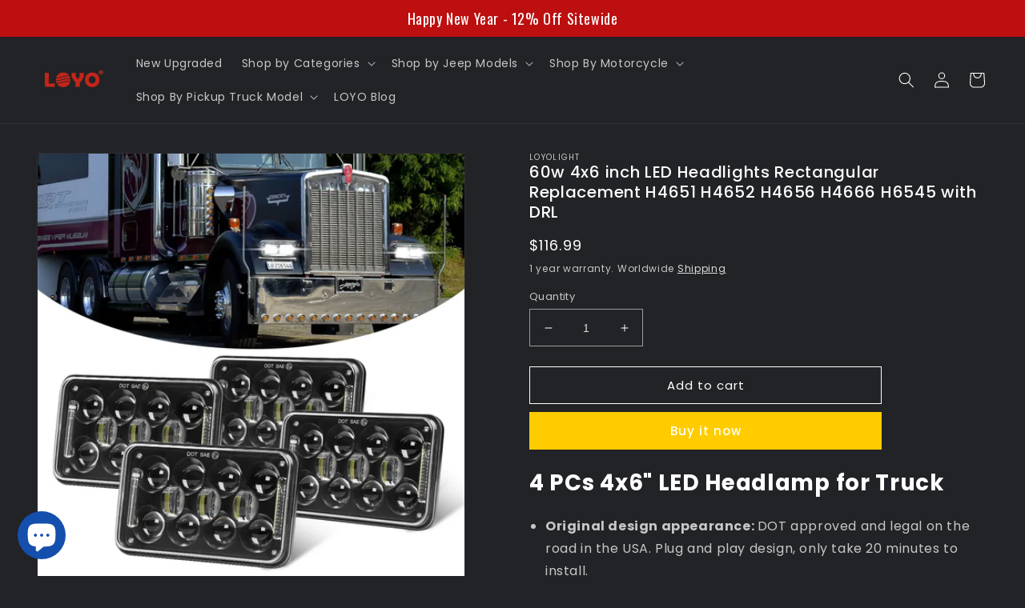

--- FILE ---
content_type: text/html; charset=utf-8
request_url: https://loyo-led.com/products/60w-4x6-inch-led-headlights-rectangular-replacement-h4651-h4652-h4656-h4666-h6545-with-drl
body_size: 48298
content:
<!doctype html>
<html class="no-js" lang="en">
  <head>

    <!-- Google Tag Manager -->
<script>(function(w,d,s,l,i){w[l]=w[l]||[];w[l].push({'gtm.start':
new Date().getTime(),event:'gtm.js'});var f=d.getElementsByTagName(s)[0],
j=d.createElement(s),dl=l!='dataLayer'?'&l='+l:'';j.async=true;j.src=
'https://www.googletagmanager.com/gtm.js?id='+i+dl;f.parentNode.insertBefore(j,f);
})(window,document,'script','dataLayer','GTM-MR4NB7G');</script>
<!-- End Google Tag Manager -->

    <meta name="google-site-verification" content="RheWTvRNFILPn4pzcYYFK1TiCRAeJVxsVMNifYVQ2_U" />

    <meta name="p:domain_verify" content="d57e90617281b7060fd8f7b47358581e"/>
    
    <meta charset="utf-8">
    <meta http-equiv="X-UA-Compatible" content="IE=edge">
    <meta name="viewport" content="width=device-width,initial-scale=1">
    <meta name="theme-color" content="">
    <link rel="canonical" href="https://loyo-led.com/products/60w-4x6-inch-led-headlights-rectangular-replacement-h4651-h4652-h4656-h4666-h6545-with-drl">
    <link rel="preconnect" href="https://cdn.shopify.com" crossorigin><link rel="icon" type="image/png" href="//loyo-led.com/cdn/shop/files/LOYO_logo.jpg?crop=center&height=32&v=1664003148&width=32"><link rel="preconnect" href="https://fonts.shopifycdn.com" crossorigin><title>
      60w 4x6 inch LED Headlights Rectangular Replacement H4651 H4652 H4656 
 &ndash; loyolight</title>

    
      <meta name="description" content="4 PCs 4x6&quot; LED Headlamp for Truck Original design appearance: DOT approved and legal on the road in the USA. Plug and play design, only take 20 minutes to install. Brightest 4x6 inch led headlight in the market: 5800 lumen for high beam,3000lumen for low beam,come with nice light pattern on the road,will not blind on c">
    

    

<meta property="og:site_name" content="loyolight">
<meta property="og:url" content="https://loyo-led.com/products/60w-4x6-inch-led-headlights-rectangular-replacement-h4651-h4652-h4656-h4666-h6545-with-drl">
<meta property="og:title" content="60w 4x6 inch LED Headlights Rectangular Replacement H4651 H4652 H4656 ">
<meta property="og:type" content="product">
<meta property="og:description" content="4 PCs 4x6&quot; LED Headlamp for Truck Original design appearance: DOT approved and legal on the road in the USA. Plug and play design, only take 20 minutes to install. Brightest 4x6 inch led headlight in the market: 5800 lumen for high beam,3000lumen for low beam,come with nice light pattern on the road,will not blind on c"><meta property="og:image" content="http://loyo-led.com/cdn/shop/products/4PCs4x6LEDHeadlampfortruck_1.webp?v=1667553096">
  <meta property="og:image:secure_url" content="https://loyo-led.com/cdn/shop/products/4PCs4x6LEDHeadlampfortruck_1.webp?v=1667553096">
  <meta property="og:image:width" content="1000">
  <meta property="og:image:height" content="1000"><meta property="og:price:amount" content="116.99">
  <meta property="og:price:currency" content="USD"><meta name="twitter:site" content="@LOYO74320128"><meta name="twitter:card" content="summary_large_image">
<meta name="twitter:title" content="60w 4x6 inch LED Headlights Rectangular Replacement H4651 H4652 H4656 ">
<meta name="twitter:description" content="4 PCs 4x6&quot; LED Headlamp for Truck Original design appearance: DOT approved and legal on the road in the USA. Plug and play design, only take 20 minutes to install. Brightest 4x6 inch led headlight in the market: 5800 lumen for high beam,3000lumen for low beam,come with nice light pattern on the road,will not blind on c">


    <script src="//loyo-led.com/cdn/shop/t/36/assets/global.js?v=149496944046504657681735634500" defer="defer"></script>
    <script>window.performance && window.performance.mark && window.performance.mark('shopify.content_for_header.start');</script><meta id="shopify-digital-wallet" name="shopify-digital-wallet" content="/35841179692/digital_wallets/dialog">
<meta name="shopify-checkout-api-token" content="a748b4416d3d95743f8d128bf9a37cf1">
<meta id="in-context-paypal-metadata" data-shop-id="35841179692" data-venmo-supported="false" data-environment="production" data-locale="en_US" data-paypal-v4="true" data-currency="USD">
<link rel="alternate" hreflang="x-default" href="https://loyo-led.com/products/60w-4x6-inch-led-headlights-rectangular-replacement-h4651-h4652-h4656-h4666-h6545-with-drl">
<link rel="alternate" hreflang="en" href="https://loyo-led.com/products/60w-4x6-inch-led-headlights-rectangular-replacement-h4651-h4652-h4656-h4666-h6545-with-drl">
<link rel="alternate" hreflang="zh-Hans" href="https://loyo-led.com/zh/products/60w-4x6-inch-led-headlights-rectangular-replacement-h4651-h4652-h4656-h4666-h6545-with-drl">
<link rel="alternate" hreflang="zh-Hans-CN" href="https://loyo-led.com/zh-cn/products/60w-4x6-inch-led-headlights-rectangular-replacement-h4651-h4652-h4656-h4666-h6545-with-drl">
<link rel="alternate" hreflang="zh-Hans-AC" href="https://loyo-led.com/zh/products/60w-4x6-inch-led-headlights-rectangular-replacement-h4651-h4652-h4656-h4666-h6545-with-drl">
<link rel="alternate" hreflang="zh-Hans-AD" href="https://loyo-led.com/zh/products/60w-4x6-inch-led-headlights-rectangular-replacement-h4651-h4652-h4656-h4666-h6545-with-drl">
<link rel="alternate" hreflang="zh-Hans-AE" href="https://loyo-led.com/zh/products/60w-4x6-inch-led-headlights-rectangular-replacement-h4651-h4652-h4656-h4666-h6545-with-drl">
<link rel="alternate" hreflang="zh-Hans-AF" href="https://loyo-led.com/zh/products/60w-4x6-inch-led-headlights-rectangular-replacement-h4651-h4652-h4656-h4666-h6545-with-drl">
<link rel="alternate" hreflang="zh-Hans-AL" href="https://loyo-led.com/zh/products/60w-4x6-inch-led-headlights-rectangular-replacement-h4651-h4652-h4656-h4666-h6545-with-drl">
<link rel="alternate" hreflang="zh-Hans-AM" href="https://loyo-led.com/zh/products/60w-4x6-inch-led-headlights-rectangular-replacement-h4651-h4652-h4656-h4666-h6545-with-drl">
<link rel="alternate" hreflang="zh-Hans-AO" href="https://loyo-led.com/zh/products/60w-4x6-inch-led-headlights-rectangular-replacement-h4651-h4652-h4656-h4666-h6545-with-drl">
<link rel="alternate" hreflang="zh-Hans-AR" href="https://loyo-led.com/zh/products/60w-4x6-inch-led-headlights-rectangular-replacement-h4651-h4652-h4656-h4666-h6545-with-drl">
<link rel="alternate" hreflang="zh-Hans-AT" href="https://loyo-led.com/zh/products/60w-4x6-inch-led-headlights-rectangular-replacement-h4651-h4652-h4656-h4666-h6545-with-drl">
<link rel="alternate" hreflang="zh-Hans-AU" href="https://loyo-led.com/zh/products/60w-4x6-inch-led-headlights-rectangular-replacement-h4651-h4652-h4656-h4666-h6545-with-drl">
<link rel="alternate" hreflang="zh-Hans-AX" href="https://loyo-led.com/zh/products/60w-4x6-inch-led-headlights-rectangular-replacement-h4651-h4652-h4656-h4666-h6545-with-drl">
<link rel="alternate" hreflang="zh-Hans-AZ" href="https://loyo-led.com/zh/products/60w-4x6-inch-led-headlights-rectangular-replacement-h4651-h4652-h4656-h4666-h6545-with-drl">
<link rel="alternate" hreflang="zh-Hans-BA" href="https://loyo-led.com/zh/products/60w-4x6-inch-led-headlights-rectangular-replacement-h4651-h4652-h4656-h4666-h6545-with-drl">
<link rel="alternate" hreflang="zh-Hans-BD" href="https://loyo-led.com/zh/products/60w-4x6-inch-led-headlights-rectangular-replacement-h4651-h4652-h4656-h4666-h6545-with-drl">
<link rel="alternate" hreflang="zh-Hans-BE" href="https://loyo-led.com/zh/products/60w-4x6-inch-led-headlights-rectangular-replacement-h4651-h4652-h4656-h4666-h6545-with-drl">
<link rel="alternate" hreflang="zh-Hans-BF" href="https://loyo-led.com/zh/products/60w-4x6-inch-led-headlights-rectangular-replacement-h4651-h4652-h4656-h4666-h6545-with-drl">
<link rel="alternate" hreflang="zh-Hans-BG" href="https://loyo-led.com/zh/products/60w-4x6-inch-led-headlights-rectangular-replacement-h4651-h4652-h4656-h4666-h6545-with-drl">
<link rel="alternate" hreflang="zh-Hans-BH" href="https://loyo-led.com/zh/products/60w-4x6-inch-led-headlights-rectangular-replacement-h4651-h4652-h4656-h4666-h6545-with-drl">
<link rel="alternate" hreflang="zh-Hans-BI" href="https://loyo-led.com/zh/products/60w-4x6-inch-led-headlights-rectangular-replacement-h4651-h4652-h4656-h4666-h6545-with-drl">
<link rel="alternate" hreflang="zh-Hans-BJ" href="https://loyo-led.com/zh/products/60w-4x6-inch-led-headlights-rectangular-replacement-h4651-h4652-h4656-h4666-h6545-with-drl">
<link rel="alternate" hreflang="zh-Hans-BN" href="https://loyo-led.com/zh/products/60w-4x6-inch-led-headlights-rectangular-replacement-h4651-h4652-h4656-h4666-h6545-with-drl">
<link rel="alternate" hreflang="zh-Hans-BR" href="https://loyo-led.com/zh/products/60w-4x6-inch-led-headlights-rectangular-replacement-h4651-h4652-h4656-h4666-h6545-with-drl">
<link rel="alternate" hreflang="zh-Hans-BT" href="https://loyo-led.com/zh/products/60w-4x6-inch-led-headlights-rectangular-replacement-h4651-h4652-h4656-h4666-h6545-with-drl">
<link rel="alternate" hreflang="zh-Hans-BW" href="https://loyo-led.com/zh/products/60w-4x6-inch-led-headlights-rectangular-replacement-h4651-h4652-h4656-h4666-h6545-with-drl">
<link rel="alternate" hreflang="zh-Hans-BY" href="https://loyo-led.com/zh/products/60w-4x6-inch-led-headlights-rectangular-replacement-h4651-h4652-h4656-h4666-h6545-with-drl">
<link rel="alternate" hreflang="zh-Hans-CA" href="https://loyo-led.com/zh/products/60w-4x6-inch-led-headlights-rectangular-replacement-h4651-h4652-h4656-h4666-h6545-with-drl">
<link rel="alternate" hreflang="zh-Hans-CC" href="https://loyo-led.com/zh/products/60w-4x6-inch-led-headlights-rectangular-replacement-h4651-h4652-h4656-h4666-h6545-with-drl">
<link rel="alternate" hreflang="zh-Hans-CD" href="https://loyo-led.com/zh/products/60w-4x6-inch-led-headlights-rectangular-replacement-h4651-h4652-h4656-h4666-h6545-with-drl">
<link rel="alternate" hreflang="zh-Hans-CF" href="https://loyo-led.com/zh/products/60w-4x6-inch-led-headlights-rectangular-replacement-h4651-h4652-h4656-h4666-h6545-with-drl">
<link rel="alternate" hreflang="zh-Hans-CG" href="https://loyo-led.com/zh/products/60w-4x6-inch-led-headlights-rectangular-replacement-h4651-h4652-h4656-h4666-h6545-with-drl">
<link rel="alternate" hreflang="zh-Hans-CH" href="https://loyo-led.com/zh/products/60w-4x6-inch-led-headlights-rectangular-replacement-h4651-h4652-h4656-h4666-h6545-with-drl">
<link rel="alternate" hreflang="zh-Hans-CI" href="https://loyo-led.com/zh/products/60w-4x6-inch-led-headlights-rectangular-replacement-h4651-h4652-h4656-h4666-h6545-with-drl">
<link rel="alternate" hreflang="zh-Hans-CK" href="https://loyo-led.com/zh/products/60w-4x6-inch-led-headlights-rectangular-replacement-h4651-h4652-h4656-h4666-h6545-with-drl">
<link rel="alternate" hreflang="zh-Hans-CM" href="https://loyo-led.com/zh/products/60w-4x6-inch-led-headlights-rectangular-replacement-h4651-h4652-h4656-h4666-h6545-with-drl">
<link rel="alternate" hreflang="zh-Hans-CV" href="https://loyo-led.com/zh/products/60w-4x6-inch-led-headlights-rectangular-replacement-h4651-h4652-h4656-h4666-h6545-with-drl">
<link rel="alternate" hreflang="zh-Hans-CX" href="https://loyo-led.com/zh/products/60w-4x6-inch-led-headlights-rectangular-replacement-h4651-h4652-h4656-h4666-h6545-with-drl">
<link rel="alternate" hreflang="zh-Hans-CY" href="https://loyo-led.com/zh/products/60w-4x6-inch-led-headlights-rectangular-replacement-h4651-h4652-h4656-h4666-h6545-with-drl">
<link rel="alternate" hreflang="zh-Hans-CZ" href="https://loyo-led.com/zh/products/60w-4x6-inch-led-headlights-rectangular-replacement-h4651-h4652-h4656-h4666-h6545-with-drl">
<link rel="alternate" hreflang="zh-Hans-DE" href="https://loyo-led.com/zh/products/60w-4x6-inch-led-headlights-rectangular-replacement-h4651-h4652-h4656-h4666-h6545-with-drl">
<link rel="alternate" hreflang="zh-Hans-DJ" href="https://loyo-led.com/zh/products/60w-4x6-inch-led-headlights-rectangular-replacement-h4651-h4652-h4656-h4666-h6545-with-drl">
<link rel="alternate" hreflang="zh-Hans-DK" href="https://loyo-led.com/zh/products/60w-4x6-inch-led-headlights-rectangular-replacement-h4651-h4652-h4656-h4666-h6545-with-drl">
<link rel="alternate" hreflang="zh-Hans-DZ" href="https://loyo-led.com/zh/products/60w-4x6-inch-led-headlights-rectangular-replacement-h4651-h4652-h4656-h4666-h6545-with-drl">
<link rel="alternate" hreflang="zh-Hans-EE" href="https://loyo-led.com/zh/products/60w-4x6-inch-led-headlights-rectangular-replacement-h4651-h4652-h4656-h4666-h6545-with-drl">
<link rel="alternate" hreflang="zh-Hans-EG" href="https://loyo-led.com/zh/products/60w-4x6-inch-led-headlights-rectangular-replacement-h4651-h4652-h4656-h4666-h6545-with-drl">
<link rel="alternate" hreflang="zh-Hans-EH" href="https://loyo-led.com/zh/products/60w-4x6-inch-led-headlights-rectangular-replacement-h4651-h4652-h4656-h4666-h6545-with-drl">
<link rel="alternate" hreflang="zh-Hans-ER" href="https://loyo-led.com/zh/products/60w-4x6-inch-led-headlights-rectangular-replacement-h4651-h4652-h4656-h4666-h6545-with-drl">
<link rel="alternate" hreflang="zh-Hans-ES" href="https://loyo-led.com/zh/products/60w-4x6-inch-led-headlights-rectangular-replacement-h4651-h4652-h4656-h4666-h6545-with-drl">
<link rel="alternate" hreflang="zh-Hans-ET" href="https://loyo-led.com/zh/products/60w-4x6-inch-led-headlights-rectangular-replacement-h4651-h4652-h4656-h4666-h6545-with-drl">
<link rel="alternate" hreflang="zh-Hans-FI" href="https://loyo-led.com/zh/products/60w-4x6-inch-led-headlights-rectangular-replacement-h4651-h4652-h4656-h4666-h6545-with-drl">
<link rel="alternate" hreflang="zh-Hans-FJ" href="https://loyo-led.com/zh/products/60w-4x6-inch-led-headlights-rectangular-replacement-h4651-h4652-h4656-h4666-h6545-with-drl">
<link rel="alternate" hreflang="zh-Hans-FO" href="https://loyo-led.com/zh/products/60w-4x6-inch-led-headlights-rectangular-replacement-h4651-h4652-h4656-h4666-h6545-with-drl">
<link rel="alternate" hreflang="zh-Hans-FR" href="https://loyo-led.com/zh/products/60w-4x6-inch-led-headlights-rectangular-replacement-h4651-h4652-h4656-h4666-h6545-with-drl">
<link rel="alternate" hreflang="zh-Hans-GA" href="https://loyo-led.com/zh/products/60w-4x6-inch-led-headlights-rectangular-replacement-h4651-h4652-h4656-h4666-h6545-with-drl">
<link rel="alternate" hreflang="zh-Hans-GB" href="https://loyo-led.com/zh/products/60w-4x6-inch-led-headlights-rectangular-replacement-h4651-h4652-h4656-h4666-h6545-with-drl">
<link rel="alternate" hreflang="zh-Hans-GE" href="https://loyo-led.com/zh/products/60w-4x6-inch-led-headlights-rectangular-replacement-h4651-h4652-h4656-h4666-h6545-with-drl">
<link rel="alternate" hreflang="zh-Hans-GG" href="https://loyo-led.com/zh/products/60w-4x6-inch-led-headlights-rectangular-replacement-h4651-h4652-h4656-h4666-h6545-with-drl">
<link rel="alternate" hreflang="zh-Hans-GH" href="https://loyo-led.com/zh/products/60w-4x6-inch-led-headlights-rectangular-replacement-h4651-h4652-h4656-h4666-h6545-with-drl">
<link rel="alternate" hreflang="zh-Hans-GI" href="https://loyo-led.com/zh/products/60w-4x6-inch-led-headlights-rectangular-replacement-h4651-h4652-h4656-h4666-h6545-with-drl">
<link rel="alternate" hreflang="zh-Hans-GL" href="https://loyo-led.com/zh/products/60w-4x6-inch-led-headlights-rectangular-replacement-h4651-h4652-h4656-h4666-h6545-with-drl">
<link rel="alternate" hreflang="zh-Hans-GM" href="https://loyo-led.com/zh/products/60w-4x6-inch-led-headlights-rectangular-replacement-h4651-h4652-h4656-h4666-h6545-with-drl">
<link rel="alternate" hreflang="zh-Hans-GN" href="https://loyo-led.com/zh/products/60w-4x6-inch-led-headlights-rectangular-replacement-h4651-h4652-h4656-h4666-h6545-with-drl">
<link rel="alternate" hreflang="zh-Hans-GP" href="https://loyo-led.com/zh/products/60w-4x6-inch-led-headlights-rectangular-replacement-h4651-h4652-h4656-h4666-h6545-with-drl">
<link rel="alternate" hreflang="zh-Hans-GQ" href="https://loyo-led.com/zh/products/60w-4x6-inch-led-headlights-rectangular-replacement-h4651-h4652-h4656-h4666-h6545-with-drl">
<link rel="alternate" hreflang="zh-Hans-GR" href="https://loyo-led.com/zh/products/60w-4x6-inch-led-headlights-rectangular-replacement-h4651-h4652-h4656-h4666-h6545-with-drl">
<link rel="alternate" hreflang="zh-Hans-GT" href="https://loyo-led.com/zh/products/60w-4x6-inch-led-headlights-rectangular-replacement-h4651-h4652-h4656-h4666-h6545-with-drl">
<link rel="alternate" hreflang="zh-Hans-GW" href="https://loyo-led.com/zh/products/60w-4x6-inch-led-headlights-rectangular-replacement-h4651-h4652-h4656-h4666-h6545-with-drl">
<link rel="alternate" hreflang="zh-Hans-HK" href="https://loyo-led.com/zh/products/60w-4x6-inch-led-headlights-rectangular-replacement-h4651-h4652-h4656-h4666-h6545-with-drl">
<link rel="alternate" hreflang="zh-Hans-HR" href="https://loyo-led.com/zh/products/60w-4x6-inch-led-headlights-rectangular-replacement-h4651-h4652-h4656-h4666-h6545-with-drl">
<link rel="alternate" hreflang="zh-Hans-HU" href="https://loyo-led.com/zh/products/60w-4x6-inch-led-headlights-rectangular-replacement-h4651-h4652-h4656-h4666-h6545-with-drl">
<link rel="alternate" hreflang="zh-Hans-ID" href="https://loyo-led.com/zh/products/60w-4x6-inch-led-headlights-rectangular-replacement-h4651-h4652-h4656-h4666-h6545-with-drl">
<link rel="alternate" hreflang="zh-Hans-IE" href="https://loyo-led.com/zh/products/60w-4x6-inch-led-headlights-rectangular-replacement-h4651-h4652-h4656-h4666-h6545-with-drl">
<link rel="alternate" hreflang="zh-Hans-IL" href="https://loyo-led.com/zh/products/60w-4x6-inch-led-headlights-rectangular-replacement-h4651-h4652-h4656-h4666-h6545-with-drl">
<link rel="alternate" hreflang="zh-Hans-IM" href="https://loyo-led.com/zh/products/60w-4x6-inch-led-headlights-rectangular-replacement-h4651-h4652-h4656-h4666-h6545-with-drl">
<link rel="alternate" hreflang="zh-Hans-IN" href="https://loyo-led.com/zh/products/60w-4x6-inch-led-headlights-rectangular-replacement-h4651-h4652-h4656-h4666-h6545-with-drl">
<link rel="alternate" hreflang="zh-Hans-IO" href="https://loyo-led.com/zh/products/60w-4x6-inch-led-headlights-rectangular-replacement-h4651-h4652-h4656-h4666-h6545-with-drl">
<link rel="alternate" hreflang="zh-Hans-IQ" href="https://loyo-led.com/zh/products/60w-4x6-inch-led-headlights-rectangular-replacement-h4651-h4652-h4656-h4666-h6545-with-drl">
<link rel="alternate" hreflang="zh-Hans-IS" href="https://loyo-led.com/zh/products/60w-4x6-inch-led-headlights-rectangular-replacement-h4651-h4652-h4656-h4666-h6545-with-drl">
<link rel="alternate" hreflang="zh-Hans-IT" href="https://loyo-led.com/zh/products/60w-4x6-inch-led-headlights-rectangular-replacement-h4651-h4652-h4656-h4666-h6545-with-drl">
<link rel="alternate" hreflang="zh-Hans-JE" href="https://loyo-led.com/zh/products/60w-4x6-inch-led-headlights-rectangular-replacement-h4651-h4652-h4656-h4666-h6545-with-drl">
<link rel="alternate" hreflang="zh-Hans-JO" href="https://loyo-led.com/zh/products/60w-4x6-inch-led-headlights-rectangular-replacement-h4651-h4652-h4656-h4666-h6545-with-drl">
<link rel="alternate" hreflang="zh-Hans-JP" href="https://loyo-led.com/zh/products/60w-4x6-inch-led-headlights-rectangular-replacement-h4651-h4652-h4656-h4666-h6545-with-drl">
<link rel="alternate" hreflang="zh-Hans-KE" href="https://loyo-led.com/zh/products/60w-4x6-inch-led-headlights-rectangular-replacement-h4651-h4652-h4656-h4666-h6545-with-drl">
<link rel="alternate" hreflang="zh-Hans-KG" href="https://loyo-led.com/zh/products/60w-4x6-inch-led-headlights-rectangular-replacement-h4651-h4652-h4656-h4666-h6545-with-drl">
<link rel="alternate" hreflang="zh-Hans-KH" href="https://loyo-led.com/zh/products/60w-4x6-inch-led-headlights-rectangular-replacement-h4651-h4652-h4656-h4666-h6545-with-drl">
<link rel="alternate" hreflang="zh-Hans-KI" href="https://loyo-led.com/zh/products/60w-4x6-inch-led-headlights-rectangular-replacement-h4651-h4652-h4656-h4666-h6545-with-drl">
<link rel="alternate" hreflang="zh-Hans-KM" href="https://loyo-led.com/zh/products/60w-4x6-inch-led-headlights-rectangular-replacement-h4651-h4652-h4656-h4666-h6545-with-drl">
<link rel="alternate" hreflang="zh-Hans-KR" href="https://loyo-led.com/zh/products/60w-4x6-inch-led-headlights-rectangular-replacement-h4651-h4652-h4656-h4666-h6545-with-drl">
<link rel="alternate" hreflang="zh-Hans-KW" href="https://loyo-led.com/zh/products/60w-4x6-inch-led-headlights-rectangular-replacement-h4651-h4652-h4656-h4666-h6545-with-drl">
<link rel="alternate" hreflang="zh-Hans-KZ" href="https://loyo-led.com/zh/products/60w-4x6-inch-led-headlights-rectangular-replacement-h4651-h4652-h4656-h4666-h6545-with-drl">
<link rel="alternate" hreflang="zh-Hans-LA" href="https://loyo-led.com/zh/products/60w-4x6-inch-led-headlights-rectangular-replacement-h4651-h4652-h4656-h4666-h6545-with-drl">
<link rel="alternate" hreflang="zh-Hans-LB" href="https://loyo-led.com/zh/products/60w-4x6-inch-led-headlights-rectangular-replacement-h4651-h4652-h4656-h4666-h6545-with-drl">
<link rel="alternate" hreflang="zh-Hans-LI" href="https://loyo-led.com/zh/products/60w-4x6-inch-led-headlights-rectangular-replacement-h4651-h4652-h4656-h4666-h6545-with-drl">
<link rel="alternate" hreflang="zh-Hans-LK" href="https://loyo-led.com/zh/products/60w-4x6-inch-led-headlights-rectangular-replacement-h4651-h4652-h4656-h4666-h6545-with-drl">
<link rel="alternate" hreflang="zh-Hans-LR" href="https://loyo-led.com/zh/products/60w-4x6-inch-led-headlights-rectangular-replacement-h4651-h4652-h4656-h4666-h6545-with-drl">
<link rel="alternate" hreflang="zh-Hans-LS" href="https://loyo-led.com/zh/products/60w-4x6-inch-led-headlights-rectangular-replacement-h4651-h4652-h4656-h4666-h6545-with-drl">
<link rel="alternate" hreflang="zh-Hans-LT" href="https://loyo-led.com/zh/products/60w-4x6-inch-led-headlights-rectangular-replacement-h4651-h4652-h4656-h4666-h6545-with-drl">
<link rel="alternate" hreflang="zh-Hans-LU" href="https://loyo-led.com/zh/products/60w-4x6-inch-led-headlights-rectangular-replacement-h4651-h4652-h4656-h4666-h6545-with-drl">
<link rel="alternate" hreflang="zh-Hans-LV" href="https://loyo-led.com/zh/products/60w-4x6-inch-led-headlights-rectangular-replacement-h4651-h4652-h4656-h4666-h6545-with-drl">
<link rel="alternate" hreflang="zh-Hans-LY" href="https://loyo-led.com/zh/products/60w-4x6-inch-led-headlights-rectangular-replacement-h4651-h4652-h4656-h4666-h6545-with-drl">
<link rel="alternate" hreflang="zh-Hans-MA" href="https://loyo-led.com/zh/products/60w-4x6-inch-led-headlights-rectangular-replacement-h4651-h4652-h4656-h4666-h6545-with-drl">
<link rel="alternate" hreflang="zh-Hans-MC" href="https://loyo-led.com/zh/products/60w-4x6-inch-led-headlights-rectangular-replacement-h4651-h4652-h4656-h4666-h6545-with-drl">
<link rel="alternate" hreflang="zh-Hans-MD" href="https://loyo-led.com/zh/products/60w-4x6-inch-led-headlights-rectangular-replacement-h4651-h4652-h4656-h4666-h6545-with-drl">
<link rel="alternate" hreflang="zh-Hans-ME" href="https://loyo-led.com/zh/products/60w-4x6-inch-led-headlights-rectangular-replacement-h4651-h4652-h4656-h4666-h6545-with-drl">
<link rel="alternate" hreflang="zh-Hans-MG" href="https://loyo-led.com/zh/products/60w-4x6-inch-led-headlights-rectangular-replacement-h4651-h4652-h4656-h4666-h6545-with-drl">
<link rel="alternate" hreflang="zh-Hans-MK" href="https://loyo-led.com/zh/products/60w-4x6-inch-led-headlights-rectangular-replacement-h4651-h4652-h4656-h4666-h6545-with-drl">
<link rel="alternate" hreflang="zh-Hans-ML" href="https://loyo-led.com/zh/products/60w-4x6-inch-led-headlights-rectangular-replacement-h4651-h4652-h4656-h4666-h6545-with-drl">
<link rel="alternate" hreflang="zh-Hans-MM" href="https://loyo-led.com/zh/products/60w-4x6-inch-led-headlights-rectangular-replacement-h4651-h4652-h4656-h4666-h6545-with-drl">
<link rel="alternate" hreflang="zh-Hans-MN" href="https://loyo-led.com/zh/products/60w-4x6-inch-led-headlights-rectangular-replacement-h4651-h4652-h4656-h4666-h6545-with-drl">
<link rel="alternate" hreflang="zh-Hans-MO" href="https://loyo-led.com/zh/products/60w-4x6-inch-led-headlights-rectangular-replacement-h4651-h4652-h4656-h4666-h6545-with-drl">
<link rel="alternate" hreflang="zh-Hans-MQ" href="https://loyo-led.com/zh/products/60w-4x6-inch-led-headlights-rectangular-replacement-h4651-h4652-h4656-h4666-h6545-with-drl">
<link rel="alternate" hreflang="zh-Hans-MR" href="https://loyo-led.com/zh/products/60w-4x6-inch-led-headlights-rectangular-replacement-h4651-h4652-h4656-h4666-h6545-with-drl">
<link rel="alternate" hreflang="zh-Hans-MT" href="https://loyo-led.com/zh/products/60w-4x6-inch-led-headlights-rectangular-replacement-h4651-h4652-h4656-h4666-h6545-with-drl">
<link rel="alternate" hreflang="zh-Hans-MU" href="https://loyo-led.com/zh/products/60w-4x6-inch-led-headlights-rectangular-replacement-h4651-h4652-h4656-h4666-h6545-with-drl">
<link rel="alternate" hreflang="zh-Hans-MV" href="https://loyo-led.com/zh/products/60w-4x6-inch-led-headlights-rectangular-replacement-h4651-h4652-h4656-h4666-h6545-with-drl">
<link rel="alternate" hreflang="zh-Hans-MW" href="https://loyo-led.com/zh/products/60w-4x6-inch-led-headlights-rectangular-replacement-h4651-h4652-h4656-h4666-h6545-with-drl">
<link rel="alternate" hreflang="zh-Hans-MX" href="https://loyo-led.com/zh/products/60w-4x6-inch-led-headlights-rectangular-replacement-h4651-h4652-h4656-h4666-h6545-with-drl">
<link rel="alternate" hreflang="zh-Hans-MY" href="https://loyo-led.com/zh/products/60w-4x6-inch-led-headlights-rectangular-replacement-h4651-h4652-h4656-h4666-h6545-with-drl">
<link rel="alternate" hreflang="zh-Hans-MZ" href="https://loyo-led.com/zh/products/60w-4x6-inch-led-headlights-rectangular-replacement-h4651-h4652-h4656-h4666-h6545-with-drl">
<link rel="alternate" hreflang="zh-Hans-NA" href="https://loyo-led.com/zh/products/60w-4x6-inch-led-headlights-rectangular-replacement-h4651-h4652-h4656-h4666-h6545-with-drl">
<link rel="alternate" hreflang="zh-Hans-NC" href="https://loyo-led.com/zh/products/60w-4x6-inch-led-headlights-rectangular-replacement-h4651-h4652-h4656-h4666-h6545-with-drl">
<link rel="alternate" hreflang="zh-Hans-NE" href="https://loyo-led.com/zh/products/60w-4x6-inch-led-headlights-rectangular-replacement-h4651-h4652-h4656-h4666-h6545-with-drl">
<link rel="alternate" hreflang="zh-Hans-NF" href="https://loyo-led.com/zh/products/60w-4x6-inch-led-headlights-rectangular-replacement-h4651-h4652-h4656-h4666-h6545-with-drl">
<link rel="alternate" hreflang="zh-Hans-NG" href="https://loyo-led.com/zh/products/60w-4x6-inch-led-headlights-rectangular-replacement-h4651-h4652-h4656-h4666-h6545-with-drl">
<link rel="alternate" hreflang="zh-Hans-NL" href="https://loyo-led.com/zh/products/60w-4x6-inch-led-headlights-rectangular-replacement-h4651-h4652-h4656-h4666-h6545-with-drl">
<link rel="alternate" hreflang="zh-Hans-NO" href="https://loyo-led.com/zh/products/60w-4x6-inch-led-headlights-rectangular-replacement-h4651-h4652-h4656-h4666-h6545-with-drl">
<link rel="alternate" hreflang="zh-Hans-NP" href="https://loyo-led.com/zh/products/60w-4x6-inch-led-headlights-rectangular-replacement-h4651-h4652-h4656-h4666-h6545-with-drl">
<link rel="alternate" hreflang="zh-Hans-NR" href="https://loyo-led.com/zh/products/60w-4x6-inch-led-headlights-rectangular-replacement-h4651-h4652-h4656-h4666-h6545-with-drl">
<link rel="alternate" hreflang="zh-Hans-NU" href="https://loyo-led.com/zh/products/60w-4x6-inch-led-headlights-rectangular-replacement-h4651-h4652-h4656-h4666-h6545-with-drl">
<link rel="alternate" hreflang="zh-Hans-NZ" href="https://loyo-led.com/zh/products/60w-4x6-inch-led-headlights-rectangular-replacement-h4651-h4652-h4656-h4666-h6545-with-drl">
<link rel="alternate" hreflang="zh-Hans-OM" href="https://loyo-led.com/zh/products/60w-4x6-inch-led-headlights-rectangular-replacement-h4651-h4652-h4656-h4666-h6545-with-drl">
<link rel="alternate" hreflang="zh-Hans-PF" href="https://loyo-led.com/zh/products/60w-4x6-inch-led-headlights-rectangular-replacement-h4651-h4652-h4656-h4666-h6545-with-drl">
<link rel="alternate" hreflang="zh-Hans-PG" href="https://loyo-led.com/zh/products/60w-4x6-inch-led-headlights-rectangular-replacement-h4651-h4652-h4656-h4666-h6545-with-drl">
<link rel="alternate" hreflang="zh-Hans-PH" href="https://loyo-led.com/zh/products/60w-4x6-inch-led-headlights-rectangular-replacement-h4651-h4652-h4656-h4666-h6545-with-drl">
<link rel="alternate" hreflang="zh-Hans-PK" href="https://loyo-led.com/zh/products/60w-4x6-inch-led-headlights-rectangular-replacement-h4651-h4652-h4656-h4666-h6545-with-drl">
<link rel="alternate" hreflang="zh-Hans-PL" href="https://loyo-led.com/zh/products/60w-4x6-inch-led-headlights-rectangular-replacement-h4651-h4652-h4656-h4666-h6545-with-drl">
<link rel="alternate" hreflang="zh-Hans-PN" href="https://loyo-led.com/zh/products/60w-4x6-inch-led-headlights-rectangular-replacement-h4651-h4652-h4656-h4666-h6545-with-drl">
<link rel="alternate" hreflang="zh-Hans-PS" href="https://loyo-led.com/zh/products/60w-4x6-inch-led-headlights-rectangular-replacement-h4651-h4652-h4656-h4666-h6545-with-drl">
<link rel="alternate" hreflang="zh-Hans-PT" href="https://loyo-led.com/zh/products/60w-4x6-inch-led-headlights-rectangular-replacement-h4651-h4652-h4656-h4666-h6545-with-drl">
<link rel="alternate" hreflang="zh-Hans-QA" href="https://loyo-led.com/zh/products/60w-4x6-inch-led-headlights-rectangular-replacement-h4651-h4652-h4656-h4666-h6545-with-drl">
<link rel="alternate" hreflang="zh-Hans-RE" href="https://loyo-led.com/zh/products/60w-4x6-inch-led-headlights-rectangular-replacement-h4651-h4652-h4656-h4666-h6545-with-drl">
<link rel="alternate" hreflang="zh-Hans-RO" href="https://loyo-led.com/zh/products/60w-4x6-inch-led-headlights-rectangular-replacement-h4651-h4652-h4656-h4666-h6545-with-drl">
<link rel="alternate" hreflang="zh-Hans-RS" href="https://loyo-led.com/zh/products/60w-4x6-inch-led-headlights-rectangular-replacement-h4651-h4652-h4656-h4666-h6545-with-drl">
<link rel="alternate" hreflang="zh-Hans-RU" href="https://loyo-led.com/zh/products/60w-4x6-inch-led-headlights-rectangular-replacement-h4651-h4652-h4656-h4666-h6545-with-drl">
<link rel="alternate" hreflang="zh-Hans-RW" href="https://loyo-led.com/zh/products/60w-4x6-inch-led-headlights-rectangular-replacement-h4651-h4652-h4656-h4666-h6545-with-drl">
<link rel="alternate" hreflang="zh-Hans-SA" href="https://loyo-led.com/zh/products/60w-4x6-inch-led-headlights-rectangular-replacement-h4651-h4652-h4656-h4666-h6545-with-drl">
<link rel="alternate" hreflang="zh-Hans-SB" href="https://loyo-led.com/zh/products/60w-4x6-inch-led-headlights-rectangular-replacement-h4651-h4652-h4656-h4666-h6545-with-drl">
<link rel="alternate" hreflang="zh-Hans-SC" href="https://loyo-led.com/zh/products/60w-4x6-inch-led-headlights-rectangular-replacement-h4651-h4652-h4656-h4666-h6545-with-drl">
<link rel="alternate" hreflang="zh-Hans-SD" href="https://loyo-led.com/zh/products/60w-4x6-inch-led-headlights-rectangular-replacement-h4651-h4652-h4656-h4666-h6545-with-drl">
<link rel="alternate" hreflang="zh-Hans-SE" href="https://loyo-led.com/zh/products/60w-4x6-inch-led-headlights-rectangular-replacement-h4651-h4652-h4656-h4666-h6545-with-drl">
<link rel="alternate" hreflang="zh-Hans-SG" href="https://loyo-led.com/zh/products/60w-4x6-inch-led-headlights-rectangular-replacement-h4651-h4652-h4656-h4666-h6545-with-drl">
<link rel="alternate" hreflang="zh-Hans-SH" href="https://loyo-led.com/zh/products/60w-4x6-inch-led-headlights-rectangular-replacement-h4651-h4652-h4656-h4666-h6545-with-drl">
<link rel="alternate" hreflang="zh-Hans-SI" href="https://loyo-led.com/zh/products/60w-4x6-inch-led-headlights-rectangular-replacement-h4651-h4652-h4656-h4666-h6545-with-drl">
<link rel="alternate" hreflang="zh-Hans-SJ" href="https://loyo-led.com/zh/products/60w-4x6-inch-led-headlights-rectangular-replacement-h4651-h4652-h4656-h4666-h6545-with-drl">
<link rel="alternate" hreflang="zh-Hans-SK" href="https://loyo-led.com/zh/products/60w-4x6-inch-led-headlights-rectangular-replacement-h4651-h4652-h4656-h4666-h6545-with-drl">
<link rel="alternate" hreflang="zh-Hans-SL" href="https://loyo-led.com/zh/products/60w-4x6-inch-led-headlights-rectangular-replacement-h4651-h4652-h4656-h4666-h6545-with-drl">
<link rel="alternate" hreflang="zh-Hans-SM" href="https://loyo-led.com/zh/products/60w-4x6-inch-led-headlights-rectangular-replacement-h4651-h4652-h4656-h4666-h6545-with-drl">
<link rel="alternate" hreflang="zh-Hans-SN" href="https://loyo-led.com/zh/products/60w-4x6-inch-led-headlights-rectangular-replacement-h4651-h4652-h4656-h4666-h6545-with-drl">
<link rel="alternate" hreflang="zh-Hans-SO" href="https://loyo-led.com/zh/products/60w-4x6-inch-led-headlights-rectangular-replacement-h4651-h4652-h4656-h4666-h6545-with-drl">
<link rel="alternate" hreflang="zh-Hans-SS" href="https://loyo-led.com/zh/products/60w-4x6-inch-led-headlights-rectangular-replacement-h4651-h4652-h4656-h4666-h6545-with-drl">
<link rel="alternate" hreflang="zh-Hans-ST" href="https://loyo-led.com/zh/products/60w-4x6-inch-led-headlights-rectangular-replacement-h4651-h4652-h4656-h4666-h6545-with-drl">
<link rel="alternate" hreflang="zh-Hans-SZ" href="https://loyo-led.com/zh/products/60w-4x6-inch-led-headlights-rectangular-replacement-h4651-h4652-h4656-h4666-h6545-with-drl">
<link rel="alternate" hreflang="zh-Hans-TA" href="https://loyo-led.com/zh/products/60w-4x6-inch-led-headlights-rectangular-replacement-h4651-h4652-h4656-h4666-h6545-with-drl">
<link rel="alternate" hreflang="zh-Hans-TD" href="https://loyo-led.com/zh/products/60w-4x6-inch-led-headlights-rectangular-replacement-h4651-h4652-h4656-h4666-h6545-with-drl">
<link rel="alternate" hreflang="zh-Hans-TG" href="https://loyo-led.com/zh/products/60w-4x6-inch-led-headlights-rectangular-replacement-h4651-h4652-h4656-h4666-h6545-with-drl">
<link rel="alternate" hreflang="zh-Hans-TH" href="https://loyo-led.com/zh/products/60w-4x6-inch-led-headlights-rectangular-replacement-h4651-h4652-h4656-h4666-h6545-with-drl">
<link rel="alternate" hreflang="zh-Hans-TJ" href="https://loyo-led.com/zh/products/60w-4x6-inch-led-headlights-rectangular-replacement-h4651-h4652-h4656-h4666-h6545-with-drl">
<link rel="alternate" hreflang="zh-Hans-TK" href="https://loyo-led.com/zh/products/60w-4x6-inch-led-headlights-rectangular-replacement-h4651-h4652-h4656-h4666-h6545-with-drl">
<link rel="alternate" hreflang="zh-Hans-TL" href="https://loyo-led.com/zh/products/60w-4x6-inch-led-headlights-rectangular-replacement-h4651-h4652-h4656-h4666-h6545-with-drl">
<link rel="alternate" hreflang="zh-Hans-TM" href="https://loyo-led.com/zh/products/60w-4x6-inch-led-headlights-rectangular-replacement-h4651-h4652-h4656-h4666-h6545-with-drl">
<link rel="alternate" hreflang="zh-Hans-TN" href="https://loyo-led.com/zh/products/60w-4x6-inch-led-headlights-rectangular-replacement-h4651-h4652-h4656-h4666-h6545-with-drl">
<link rel="alternate" hreflang="zh-Hans-TO" href="https://loyo-led.com/zh/products/60w-4x6-inch-led-headlights-rectangular-replacement-h4651-h4652-h4656-h4666-h6545-with-drl">
<link rel="alternate" hreflang="zh-Hans-TR" href="https://loyo-led.com/zh/products/60w-4x6-inch-led-headlights-rectangular-replacement-h4651-h4652-h4656-h4666-h6545-with-drl">
<link rel="alternate" hreflang="zh-Hans-TV" href="https://loyo-led.com/zh/products/60w-4x6-inch-led-headlights-rectangular-replacement-h4651-h4652-h4656-h4666-h6545-with-drl">
<link rel="alternate" hreflang="zh-Hans-TW" href="https://loyo-led.com/zh/products/60w-4x6-inch-led-headlights-rectangular-replacement-h4651-h4652-h4656-h4666-h6545-with-drl">
<link rel="alternate" hreflang="zh-Hans-TZ" href="https://loyo-led.com/zh/products/60w-4x6-inch-led-headlights-rectangular-replacement-h4651-h4652-h4656-h4666-h6545-with-drl">
<link rel="alternate" hreflang="zh-Hans-UA" href="https://loyo-led.com/zh/products/60w-4x6-inch-led-headlights-rectangular-replacement-h4651-h4652-h4656-h4666-h6545-with-drl">
<link rel="alternate" hreflang="zh-Hans-UG" href="https://loyo-led.com/zh/products/60w-4x6-inch-led-headlights-rectangular-replacement-h4651-h4652-h4656-h4666-h6545-with-drl">
<link rel="alternate" hreflang="zh-Hans-US" href="https://loyo-led.com/zh/products/60w-4x6-inch-led-headlights-rectangular-replacement-h4651-h4652-h4656-h4666-h6545-with-drl">
<link rel="alternate" hreflang="zh-Hans-UZ" href="https://loyo-led.com/zh/products/60w-4x6-inch-led-headlights-rectangular-replacement-h4651-h4652-h4656-h4666-h6545-with-drl">
<link rel="alternate" hreflang="zh-Hans-VA" href="https://loyo-led.com/zh/products/60w-4x6-inch-led-headlights-rectangular-replacement-h4651-h4652-h4656-h4666-h6545-with-drl">
<link rel="alternate" hreflang="zh-Hans-VN" href="https://loyo-led.com/zh/products/60w-4x6-inch-led-headlights-rectangular-replacement-h4651-h4652-h4656-h4666-h6545-with-drl">
<link rel="alternate" hreflang="zh-Hans-VU" href="https://loyo-led.com/zh/products/60w-4x6-inch-led-headlights-rectangular-replacement-h4651-h4652-h4656-h4666-h6545-with-drl">
<link rel="alternate" hreflang="zh-Hans-WF" href="https://loyo-led.com/zh/products/60w-4x6-inch-led-headlights-rectangular-replacement-h4651-h4652-h4656-h4666-h6545-with-drl">
<link rel="alternate" hreflang="zh-Hans-WS" href="https://loyo-led.com/zh/products/60w-4x6-inch-led-headlights-rectangular-replacement-h4651-h4652-h4656-h4666-h6545-with-drl">
<link rel="alternate" hreflang="zh-Hans-XK" href="https://loyo-led.com/zh/products/60w-4x6-inch-led-headlights-rectangular-replacement-h4651-h4652-h4656-h4666-h6545-with-drl">
<link rel="alternate" hreflang="zh-Hans-YE" href="https://loyo-led.com/zh/products/60w-4x6-inch-led-headlights-rectangular-replacement-h4651-h4652-h4656-h4666-h6545-with-drl">
<link rel="alternate" hreflang="zh-Hans-YT" href="https://loyo-led.com/zh/products/60w-4x6-inch-led-headlights-rectangular-replacement-h4651-h4652-h4656-h4666-h6545-with-drl">
<link rel="alternate" hreflang="zh-Hans-ZA" href="https://loyo-led.com/zh/products/60w-4x6-inch-led-headlights-rectangular-replacement-h4651-h4652-h4656-h4666-h6545-with-drl">
<link rel="alternate" hreflang="zh-Hans-ZM" href="https://loyo-led.com/zh/products/60w-4x6-inch-led-headlights-rectangular-replacement-h4651-h4652-h4656-h4666-h6545-with-drl">
<link rel="alternate" hreflang="zh-Hans-ZW" href="https://loyo-led.com/zh/products/60w-4x6-inch-led-headlights-rectangular-replacement-h4651-h4652-h4656-h4666-h6545-with-drl">
<link rel="alternate" type="application/json+oembed" href="https://loyo-led.com/products/60w-4x6-inch-led-headlights-rectangular-replacement-h4651-h4652-h4656-h4666-h6545-with-drl.oembed">
<script async="async" src="/checkouts/internal/preloads.js?locale=en-US"></script>
<script id="shopify-features" type="application/json">{"accessToken":"a748b4416d3d95743f8d128bf9a37cf1","betas":["rich-media-storefront-analytics"],"domain":"loyo-led.com","predictiveSearch":true,"shopId":35841179692,"locale":"en"}</script>
<script>var Shopify = Shopify || {};
Shopify.shop = "loyolight.myshopify.com";
Shopify.locale = "en";
Shopify.currency = {"active":"USD","rate":"1.0"};
Shopify.country = "US";
Shopify.theme = {"name":"DB-0924T(241231)","id":137484861484,"schema_name":"Dawn","schema_version":"7.0.0","theme_store_id":887,"role":"main"};
Shopify.theme.handle = "null";
Shopify.theme.style = {"id":null,"handle":null};
Shopify.cdnHost = "loyo-led.com/cdn";
Shopify.routes = Shopify.routes || {};
Shopify.routes.root = "/";</script>
<script type="module">!function(o){(o.Shopify=o.Shopify||{}).modules=!0}(window);</script>
<script>!function(o){function n(){var o=[];function n(){o.push(Array.prototype.slice.apply(arguments))}return n.q=o,n}var t=o.Shopify=o.Shopify||{};t.loadFeatures=n(),t.autoloadFeatures=n()}(window);</script>
<script id="shop-js-analytics" type="application/json">{"pageType":"product"}</script>
<script defer="defer" async type="module" src="//loyo-led.com/cdn/shopifycloud/shop-js/modules/v2/client.init-shop-cart-sync_BT-GjEfc.en.esm.js"></script>
<script defer="defer" async type="module" src="//loyo-led.com/cdn/shopifycloud/shop-js/modules/v2/chunk.common_D58fp_Oc.esm.js"></script>
<script defer="defer" async type="module" src="//loyo-led.com/cdn/shopifycloud/shop-js/modules/v2/chunk.modal_xMitdFEc.esm.js"></script>
<script type="module">
  await import("//loyo-led.com/cdn/shopifycloud/shop-js/modules/v2/client.init-shop-cart-sync_BT-GjEfc.en.esm.js");
await import("//loyo-led.com/cdn/shopifycloud/shop-js/modules/v2/chunk.common_D58fp_Oc.esm.js");
await import("//loyo-led.com/cdn/shopifycloud/shop-js/modules/v2/chunk.modal_xMitdFEc.esm.js");

  window.Shopify.SignInWithShop?.initShopCartSync?.({"fedCMEnabled":true,"windoidEnabled":true});

</script>
<script>(function() {
  var isLoaded = false;
  function asyncLoad() {
    if (isLoaded) return;
    isLoaded = true;
    var urls = ["https:\/\/cdn.hextom.com\/js\/quickannouncementbar.js?shop=loyolight.myshopify.com","\/\/cdn.shopify.com\/proxy\/8bac2144df63a99a20ee400b840c8d3079288b915ee1464a496d5126c8dd8d7e\/api.goaffpro.com\/loader.js?shop=loyolight.myshopify.com\u0026sp-cache-control=cHVibGljLCBtYXgtYWdlPTkwMA"];
    for (var i = 0; i < urls.length; i++) {
      var s = document.createElement('script');
      s.type = 'text/javascript';
      s.async = true;
      s.src = urls[i];
      var x = document.getElementsByTagName('script')[0];
      x.parentNode.insertBefore(s, x);
    }
  };
  if(window.attachEvent) {
    window.attachEvent('onload', asyncLoad);
  } else {
    window.addEventListener('load', asyncLoad, false);
  }
})();</script>
<script id="__st">var __st={"a":35841179692,"offset":-28800,"reqid":"b34f70df-735d-4c6f-aed2-ba1c3d1cb888-1769332259","pageurl":"loyo-led.com\/products\/60w-4x6-inch-led-headlights-rectangular-replacement-h4651-h4652-h4656-h4666-h6545-with-drl","u":"7d9c5171b041","p":"product","rtyp":"product","rid":6992525328428};</script>
<script>window.ShopifyPaypalV4VisibilityTracking = true;</script>
<script id="captcha-bootstrap">!function(){'use strict';const t='contact',e='account',n='new_comment',o=[[t,t],['blogs',n],['comments',n],[t,'customer']],c=[[e,'customer_login'],[e,'guest_login'],[e,'recover_customer_password'],[e,'create_customer']],r=t=>t.map((([t,e])=>`form[action*='/${t}']:not([data-nocaptcha='true']) input[name='form_type'][value='${e}']`)).join(','),a=t=>()=>t?[...document.querySelectorAll(t)].map((t=>t.form)):[];function s(){const t=[...o],e=r(t);return a(e)}const i='password',u='form_key',d=['recaptcha-v3-token','g-recaptcha-response','h-captcha-response',i],f=()=>{try{return window.sessionStorage}catch{return}},m='__shopify_v',_=t=>t.elements[u];function p(t,e,n=!1){try{const o=window.sessionStorage,c=JSON.parse(o.getItem(e)),{data:r}=function(t){const{data:e,action:n}=t;return t[m]||n?{data:e,action:n}:{data:t,action:n}}(c);for(const[e,n]of Object.entries(r))t.elements[e]&&(t.elements[e].value=n);n&&o.removeItem(e)}catch(o){console.error('form repopulation failed',{error:o})}}const l='form_type',E='cptcha';function T(t){t.dataset[E]=!0}const w=window,h=w.document,L='Shopify',v='ce_forms',y='captcha';let A=!1;((t,e)=>{const n=(g='f06e6c50-85a8-45c8-87d0-21a2b65856fe',I='https://cdn.shopify.com/shopifycloud/storefront-forms-hcaptcha/ce_storefront_forms_captcha_hcaptcha.v1.5.2.iife.js',D={infoText:'Protected by hCaptcha',privacyText:'Privacy',termsText:'Terms'},(t,e,n)=>{const o=w[L][v],c=o.bindForm;if(c)return c(t,g,e,D).then(n);var r;o.q.push([[t,g,e,D],n]),r=I,A||(h.body.append(Object.assign(h.createElement('script'),{id:'captcha-provider',async:!0,src:r})),A=!0)});var g,I,D;w[L]=w[L]||{},w[L][v]=w[L][v]||{},w[L][v].q=[],w[L][y]=w[L][y]||{},w[L][y].protect=function(t,e){n(t,void 0,e),T(t)},Object.freeze(w[L][y]),function(t,e,n,w,h,L){const[v,y,A,g]=function(t,e,n){const i=e?o:[],u=t?c:[],d=[...i,...u],f=r(d),m=r(i),_=r(d.filter((([t,e])=>n.includes(e))));return[a(f),a(m),a(_),s()]}(w,h,L),I=t=>{const e=t.target;return e instanceof HTMLFormElement?e:e&&e.form},D=t=>v().includes(t);t.addEventListener('submit',(t=>{const e=I(t);if(!e)return;const n=D(e)&&!e.dataset.hcaptchaBound&&!e.dataset.recaptchaBound,o=_(e),c=g().includes(e)&&(!o||!o.value);(n||c)&&t.preventDefault(),c&&!n&&(function(t){try{if(!f())return;!function(t){const e=f();if(!e)return;const n=_(t);if(!n)return;const o=n.value;o&&e.removeItem(o)}(t);const e=Array.from(Array(32),(()=>Math.random().toString(36)[2])).join('');!function(t,e){_(t)||t.append(Object.assign(document.createElement('input'),{type:'hidden',name:u})),t.elements[u].value=e}(t,e),function(t,e){const n=f();if(!n)return;const o=[...t.querySelectorAll(`input[type='${i}']`)].map((({name:t})=>t)),c=[...d,...o],r={};for(const[a,s]of new FormData(t).entries())c.includes(a)||(r[a]=s);n.setItem(e,JSON.stringify({[m]:1,action:t.action,data:r}))}(t,e)}catch(e){console.error('failed to persist form',e)}}(e),e.submit())}));const S=(t,e)=>{t&&!t.dataset[E]&&(n(t,e.some((e=>e===t))),T(t))};for(const o of['focusin','change'])t.addEventListener(o,(t=>{const e=I(t);D(e)&&S(e,y())}));const B=e.get('form_key'),M=e.get(l),P=B&&M;t.addEventListener('DOMContentLoaded',(()=>{const t=y();if(P)for(const e of t)e.elements[l].value===M&&p(e,B);[...new Set([...A(),...v().filter((t=>'true'===t.dataset.shopifyCaptcha))])].forEach((e=>S(e,t)))}))}(h,new URLSearchParams(w.location.search),n,t,e,['guest_login'])})(!1,!0)}();</script>
<script integrity="sha256-4kQ18oKyAcykRKYeNunJcIwy7WH5gtpwJnB7kiuLZ1E=" data-source-attribution="shopify.loadfeatures" defer="defer" src="//loyo-led.com/cdn/shopifycloud/storefront/assets/storefront/load_feature-a0a9edcb.js" crossorigin="anonymous"></script>
<script data-source-attribution="shopify.dynamic_checkout.dynamic.init">var Shopify=Shopify||{};Shopify.PaymentButton=Shopify.PaymentButton||{isStorefrontPortableWallets:!0,init:function(){window.Shopify.PaymentButton.init=function(){};var t=document.createElement("script");t.src="https://loyo-led.com/cdn/shopifycloud/portable-wallets/latest/portable-wallets.en.js",t.type="module",document.head.appendChild(t)}};
</script>
<script data-source-attribution="shopify.dynamic_checkout.buyer_consent">
  function portableWalletsHideBuyerConsent(e){var t=document.getElementById("shopify-buyer-consent"),n=document.getElementById("shopify-subscription-policy-button");t&&n&&(t.classList.add("hidden"),t.setAttribute("aria-hidden","true"),n.removeEventListener("click",e))}function portableWalletsShowBuyerConsent(e){var t=document.getElementById("shopify-buyer-consent"),n=document.getElementById("shopify-subscription-policy-button");t&&n&&(t.classList.remove("hidden"),t.removeAttribute("aria-hidden"),n.addEventListener("click",e))}window.Shopify?.PaymentButton&&(window.Shopify.PaymentButton.hideBuyerConsent=portableWalletsHideBuyerConsent,window.Shopify.PaymentButton.showBuyerConsent=portableWalletsShowBuyerConsent);
</script>
<script>
  function portableWalletsCleanup(e){e&&e.src&&console.error("Failed to load portable wallets script "+e.src);var t=document.querySelectorAll("shopify-accelerated-checkout .shopify-payment-button__skeleton, shopify-accelerated-checkout-cart .wallet-cart-button__skeleton"),e=document.getElementById("shopify-buyer-consent");for(let e=0;e<t.length;e++)t[e].remove();e&&e.remove()}function portableWalletsNotLoadedAsModule(e){e instanceof ErrorEvent&&"string"==typeof e.message&&e.message.includes("import.meta")&&"string"==typeof e.filename&&e.filename.includes("portable-wallets")&&(window.removeEventListener("error",portableWalletsNotLoadedAsModule),window.Shopify.PaymentButton.failedToLoad=e,"loading"===document.readyState?document.addEventListener("DOMContentLoaded",window.Shopify.PaymentButton.init):window.Shopify.PaymentButton.init())}window.addEventListener("error",portableWalletsNotLoadedAsModule);
</script>

<script type="module" src="https://loyo-led.com/cdn/shopifycloud/portable-wallets/latest/portable-wallets.en.js" onError="portableWalletsCleanup(this)" crossorigin="anonymous"></script>
<script nomodule>
  document.addEventListener("DOMContentLoaded", portableWalletsCleanup);
</script>

<script id='scb4127' type='text/javascript' async='' src='https://loyo-led.com/cdn/shopifycloud/privacy-banner/storefront-banner.js'></script><link id="shopify-accelerated-checkout-styles" rel="stylesheet" media="screen" href="https://loyo-led.com/cdn/shopifycloud/portable-wallets/latest/accelerated-checkout-backwards-compat.css" crossorigin="anonymous">
<style id="shopify-accelerated-checkout-cart">
        #shopify-buyer-consent {
  margin-top: 1em;
  display: inline-block;
  width: 100%;
}

#shopify-buyer-consent.hidden {
  display: none;
}

#shopify-subscription-policy-button {
  background: none;
  border: none;
  padding: 0;
  text-decoration: underline;
  font-size: inherit;
  cursor: pointer;
}

#shopify-subscription-policy-button::before {
  box-shadow: none;
}

      </style>
<script id="sections-script" data-sections="header,footer" defer="defer" src="//loyo-led.com/cdn/shop/t/36/compiled_assets/scripts.js?v=4425"></script>
<script>window.performance && window.performance.mark && window.performance.mark('shopify.content_for_header.end');</script>


    <style data-shopify>
      @font-face {
  font-family: Poppins;
  font-weight: 400;
  font-style: normal;
  font-display: swap;
  src: url("//loyo-led.com/cdn/fonts/poppins/poppins_n4.0ba78fa5af9b0e1a374041b3ceaadf0a43b41362.woff2") format("woff2"),
       url("//loyo-led.com/cdn/fonts/poppins/poppins_n4.214741a72ff2596839fc9760ee7a770386cf16ca.woff") format("woff");
}

      @font-face {
  font-family: Poppins;
  font-weight: 700;
  font-style: normal;
  font-display: swap;
  src: url("//loyo-led.com/cdn/fonts/poppins/poppins_n7.56758dcf284489feb014a026f3727f2f20a54626.woff2") format("woff2"),
       url("//loyo-led.com/cdn/fonts/poppins/poppins_n7.f34f55d9b3d3205d2cd6f64955ff4b36f0cfd8da.woff") format("woff");
}

      @font-face {
  font-family: Poppins;
  font-weight: 400;
  font-style: italic;
  font-display: swap;
  src: url("//loyo-led.com/cdn/fonts/poppins/poppins_i4.846ad1e22474f856bd6b81ba4585a60799a9f5d2.woff2") format("woff2"),
       url("//loyo-led.com/cdn/fonts/poppins/poppins_i4.56b43284e8b52fc64c1fd271f289a39e8477e9ec.woff") format("woff");
}

      @font-face {
  font-family: Poppins;
  font-weight: 700;
  font-style: italic;
  font-display: swap;
  src: url("//loyo-led.com/cdn/fonts/poppins/poppins_i7.42fd71da11e9d101e1e6c7932199f925f9eea42d.woff2") format("woff2"),
       url("//loyo-led.com/cdn/fonts/poppins/poppins_i7.ec8499dbd7616004e21155106d13837fff4cf556.woff") format("woff");
}

      @font-face {
  font-family: Poppins;
  font-weight: 500;
  font-style: normal;
  font-display: swap;
  src: url("//loyo-led.com/cdn/fonts/poppins/poppins_n5.ad5b4b72b59a00358afc706450c864c3c8323842.woff2") format("woff2"),
       url("//loyo-led.com/cdn/fonts/poppins/poppins_n5.33757fdf985af2d24b32fcd84c9a09224d4b2c39.woff") format("woff");
}


      :root {
        --font-body-family: Poppins, sans-serif;
        --font-body-style: normal;
        --font-body-weight: 400;
        --font-body-weight-bold: 700;

        --font-heading-family: Poppins, sans-serif;
        --font-heading-style: normal;
        --font-heading-weight: 500;

        --font-body-scale: 1.0;
        --font-heading-scale: 1.15;

        --color-base-text: 255, 255, 255;
        --color-shadow: 255, 255, 255;
        --color-base-background-1: 34, 35, 38;
        --color-base-background-2: 34, 35, 38;
        --color-base-solid-button-labels: 255, 255, 255;
        --color-base-outline-button-labels: 255, 255, 255;
        --color-base-accent-1: 255, 204, 0;
        --color-base-accent-2: 226, 33, 32;
        --payment-terms-background-color: #222326;

        --gradient-base-background-1: #222326;
        --gradient-base-background-2: #222326;
        --gradient-base-accent-1: #ffcc00;
        --gradient-base-accent-2: #e22120;

        --media-padding: px;
        --media-border-opacity: 0.05;
        --media-border-width: 1px;
        --media-radius: 0px;
        --media-shadow-opacity: 0.0;
        --media-shadow-horizontal-offset: 0px;
        --media-shadow-vertical-offset: 40px;
        --media-shadow-blur-radius: 5px;
        --media-shadow-visible: 0;

        --page-width: 150rem;
        --page-width-margin: 0rem;

        --product-card-image-padding: 0.0rem;
        --product-card-corner-radius: 0.0rem;
        --product-card-text-alignment: left;
        --product-card-border-width: 0.0rem;
        --product-card-border-opacity: 0.1;
        --product-card-shadow-opacity: 0.0;
        --product-card-shadow-visible: 0;
        --product-card-shadow-horizontal-offset: 0.0rem;
        --product-card-shadow-vertical-offset: 0.4rem;
        --product-card-shadow-blur-radius: 0.5rem;

        --collection-card-image-padding: 0.0rem;
        --collection-card-corner-radius: 0.0rem;
        --collection-card-text-alignment: left;
        --collection-card-border-width: 0.0rem;
        --collection-card-border-opacity: 0.1;
        --collection-card-shadow-opacity: 0.0;
        --collection-card-shadow-visible: 0;
        --collection-card-shadow-horizontal-offset: 0.0rem;
        --collection-card-shadow-vertical-offset: 0.4rem;
        --collection-card-shadow-blur-radius: 0.5rem;

        --blog-card-image-padding: 0.0rem;
        --blog-card-corner-radius: 0.0rem;
        --blog-card-text-alignment: left;
        --blog-card-border-width: 0.0rem;
        --blog-card-border-opacity: 0.1;
        --blog-card-shadow-opacity: 0.0;
        --blog-card-shadow-visible: 0;
        --blog-card-shadow-horizontal-offset: 0.0rem;
        --blog-card-shadow-vertical-offset: 0.4rem;
        --blog-card-shadow-blur-radius: 0.5rem;

        --badge-corner-radius: 4.0rem;

        --popup-border-width: 1px;
        --popup-border-opacity: 0.1;
        --popup-corner-radius: 0px;
        --popup-shadow-opacity: 0.0;
        --popup-shadow-horizontal-offset: 0px;
        --popup-shadow-vertical-offset: 4px;
        --popup-shadow-blur-radius: 5px;

        --drawer-border-width: 1px;
        --drawer-border-opacity: 0.1;
        --drawer-shadow-opacity: 0.0;
        --drawer-shadow-horizontal-offset: 0px;
        --drawer-shadow-vertical-offset: 4px;
        --drawer-shadow-blur-radius: 5px;

        --spacing-sections-desktop: 0px;
        --spacing-sections-mobile: 0px;

        --grid-desktop-vertical-spacing: 8px;
        --grid-desktop-horizontal-spacing: 8px;
        --grid-mobile-vertical-spacing: 4px;
        --grid-mobile-horizontal-spacing: 4px;

        --text-boxes-border-opacity: 0.1;
        --text-boxes-border-width: 0px;
        --text-boxes-radius: 0px;
        --text-boxes-shadow-opacity: 0.0;
        --text-boxes-shadow-visible: 0;
        --text-boxes-shadow-horizontal-offset: 0px;
        --text-boxes-shadow-vertical-offset: 4px;
        --text-boxes-shadow-blur-radius: 5px;

        --buttons-radius: 0px;
        --buttons-radius-outset: 0px;
        --buttons-border-width: 1px;
        --buttons-border-opacity: 1.0;
        --buttons-shadow-opacity: 0.0;
        --buttons-shadow-visible: 0;
        --buttons-shadow-horizontal-offset: 0px;
        --buttons-shadow-vertical-offset: 4px;
        --buttons-shadow-blur-radius: 5px;
        --buttons-border-offset: 0px;

        --inputs-radius: 0px;
        --inputs-border-width: 1px;
        --inputs-border-opacity: 0.55;
        --inputs-shadow-opacity: 0.0;
        --inputs-shadow-horizontal-offset: 0px;
        --inputs-margin-offset: 0px;
        --inputs-shadow-vertical-offset: 4px;
        --inputs-shadow-blur-radius: 5px;
        --inputs-radius-outset: 0px;

        --variant-pills-radius: 0px;
        --variant-pills-border-width: 1px;
        --variant-pills-border-opacity: 0.55;
        --variant-pills-shadow-opacity: 0.0;
        --variant-pills-shadow-horizontal-offset: 0px;
        --variant-pills-shadow-vertical-offset: -12px;
        --variant-pills-shadow-blur-radius: 5px;
      }

      *,
      *::before,
      *::after {
        box-sizing: inherit;
      }

      html {
        box-sizing: border-box;
        font-size: calc(var(--font-body-scale) * 62.5%);
        height: 100%;
      }

      body {
        display: grid;
        grid-template-rows: auto auto 1fr auto;
        grid-template-columns: 100%;
        min-height: 100%;
        margin: 0;
        font-size: 1.5rem;
        letter-spacing: 0.06rem;
        line-height: calc(1 + 0.8 / var(--font-body-scale));
        font-family: var(--font-body-family);
        font-style: var(--font-body-style);
        font-weight: var(--font-body-weight);
      }

      @media screen and (min-width: 750px) {
        body {
          font-size: 1.6rem;
        }
      }
    </style>

    <link href="//loyo-led.com/cdn/shop/t/36/assets/base.css?v=183915195556437860351735635176" rel="stylesheet" type="text/css" media="all" />
<link rel="preload" as="font" href="//loyo-led.com/cdn/fonts/poppins/poppins_n4.0ba78fa5af9b0e1a374041b3ceaadf0a43b41362.woff2" type="font/woff2" crossorigin><link rel="preload" as="font" href="//loyo-led.com/cdn/fonts/poppins/poppins_n5.ad5b4b72b59a00358afc706450c864c3c8323842.woff2" type="font/woff2" crossorigin><link rel="stylesheet" href="//loyo-led.com/cdn/shop/t/36/assets/component-predictive-search.css?v=83512081251802922551735634500" media="print" onload="this.media='all'"><script>document.documentElement.className = document.documentElement.className.replace('no-js', 'js');
    if (Shopify.designMode) {
      document.documentElement.classList.add('shopify-design-mode');
    }
    </script>
  
<script>
    
    
    
    
    var gsf_conversion_data = {page_type : 'product', event : 'view_item', data : {product_data : [{variant_id : 40793804439596, product_id : 6992525328428, name : "60w 4x6 inch LED Headlights Rectangular Replacement H4651 H4652 H4656 H4666 H6545 with DRL", price : "116.99", currency : "USD", sku : "LY-LN-006-4", brand : "loyolight", variant : "Default Title", category : "LED Headlights for Truck", quantity : "97" }], total_price : "116.99", shop_currency : "USD"}};
    
</script>
<!-- BEGIN app block: shopify://apps/klaviyo-email-marketing-sms/blocks/klaviyo-onsite-embed/2632fe16-c075-4321-a88b-50b567f42507 -->












  <script async src="https://static.klaviyo.com/onsite/js/V6HM98/klaviyo.js?company_id=V6HM98"></script>
  <script>!function(){if(!window.klaviyo){window._klOnsite=window._klOnsite||[];try{window.klaviyo=new Proxy({},{get:function(n,i){return"push"===i?function(){var n;(n=window._klOnsite).push.apply(n,arguments)}:function(){for(var n=arguments.length,o=new Array(n),w=0;w<n;w++)o[w]=arguments[w];var t="function"==typeof o[o.length-1]?o.pop():void 0,e=new Promise((function(n){window._klOnsite.push([i].concat(o,[function(i){t&&t(i),n(i)}]))}));return e}}})}catch(n){window.klaviyo=window.klaviyo||[],window.klaviyo.push=function(){var n;(n=window._klOnsite).push.apply(n,arguments)}}}}();</script>

  
    <script id="viewed_product">
      if (item == null) {
        var _learnq = _learnq || [];

        var MetafieldReviews = null
        var MetafieldYotpoRating = null
        var MetafieldYotpoCount = null
        var MetafieldLooxRating = null
        var MetafieldLooxCount = null
        var okendoProduct = null
        var okendoProductReviewCount = null
        var okendoProductReviewAverageValue = null
        try {
          // The following fields are used for Customer Hub recently viewed in order to add reviews.
          // This information is not part of __kla_viewed. Instead, it is part of __kla_viewed_reviewed_items
          MetafieldReviews = {};
          MetafieldYotpoRating = null
          MetafieldYotpoCount = null
          MetafieldLooxRating = null
          MetafieldLooxCount = null

          okendoProduct = null
          // If the okendo metafield is not legacy, it will error, which then requires the new json formatted data
          if (okendoProduct && 'error' in okendoProduct) {
            okendoProduct = null
          }
          okendoProductReviewCount = okendoProduct ? okendoProduct.reviewCount : null
          okendoProductReviewAverageValue = okendoProduct ? okendoProduct.reviewAverageValue : null
        } catch (error) {
          console.error('Error in Klaviyo onsite reviews tracking:', error);
        }

        var item = {
          Name: "60w 4x6 inch LED Headlights Rectangular Replacement H4651 H4652 H4656 H4666 H6545 with DRL",
          ProductID: 6992525328428,
          Categories: ["4x6 LED Headlights","All Products","Shopping Feed"],
          ImageURL: "https://loyo-led.com/cdn/shop/products/4PCs4x6LEDHeadlampfortruck_1_grande.webp?v=1667553096",
          URL: "https://loyo-led.com/products/60w-4x6-inch-led-headlights-rectangular-replacement-h4651-h4652-h4656-h4666-h6545-with-drl",
          Brand: "loyolight",
          Price: "$116.99",
          Value: "116.99",
          CompareAtPrice: "$0.00"
        };
        _learnq.push(['track', 'Viewed Product', item]);
        _learnq.push(['trackViewedItem', {
          Title: item.Name,
          ItemId: item.ProductID,
          Categories: item.Categories,
          ImageUrl: item.ImageURL,
          Url: item.URL,
          Metadata: {
            Brand: item.Brand,
            Price: item.Price,
            Value: item.Value,
            CompareAtPrice: item.CompareAtPrice
          },
          metafields:{
            reviews: MetafieldReviews,
            yotpo:{
              rating: MetafieldYotpoRating,
              count: MetafieldYotpoCount,
            },
            loox:{
              rating: MetafieldLooxRating,
              count: MetafieldLooxCount,
            },
            okendo: {
              rating: okendoProductReviewAverageValue,
              count: okendoProductReviewCount,
            }
          }
        }]);
      }
    </script>
  




  <script>
    window.klaviyoReviewsProductDesignMode = false
  </script>







<!-- END app block --><!-- BEGIN app block: shopify://apps/judge-me-reviews/blocks/judgeme_core/61ccd3b1-a9f2-4160-9fe9-4fec8413e5d8 --><!-- Start of Judge.me Core -->






<link rel="dns-prefetch" href="https://cdnwidget.judge.me">
<link rel="dns-prefetch" href="https://cdn.judge.me">
<link rel="dns-prefetch" href="https://cdn1.judge.me">
<link rel="dns-prefetch" href="https://api.judge.me">

<script data-cfasync='false' class='jdgm-settings-script'>window.jdgmSettings={"pagination":5,"disable_web_reviews":false,"badge_no_review_text":"No reviews","badge_n_reviews_text":"{{ n }} review/reviews","hide_badge_preview_if_no_reviews":true,"badge_hide_text":false,"enforce_center_preview_badge":false,"widget_title":"Customer Reviews","widget_open_form_text":"Write a review","widget_close_form_text":"Cancel review","widget_refresh_page_text":"Refresh page","widget_summary_text":"Based on {{ number_of_reviews }} review/reviews","widget_no_review_text":"Be the first to write a review","widget_name_field_text":"Display name","widget_verified_name_field_text":"Verified Name (public)","widget_name_placeholder_text":"Display name","widget_required_field_error_text":"This field is required.","widget_email_field_text":"Email address","widget_verified_email_field_text":"Verified Email (private, can not be edited)","widget_email_placeholder_text":"Your email address","widget_email_field_error_text":"Please enter a valid email address.","widget_rating_field_text":"Rating","widget_review_title_field_text":"Review Title","widget_review_title_placeholder_text":"Give your review a title","widget_review_body_field_text":"Review content","widget_review_body_placeholder_text":"Start writing here...","widget_pictures_field_text":"Picture/Video (optional)","widget_submit_review_text":"Submit Review","widget_submit_verified_review_text":"Submit Verified Review","widget_submit_success_msg_with_auto_publish":"Thank you! Please refresh the page in a few moments to see your review. You can remove or edit your review by logging into \u003ca href='https://judge.me/login' target='_blank' rel='nofollow noopener'\u003eJudge.me\u003c/a\u003e","widget_submit_success_msg_no_auto_publish":"Thank you! Your review will be published as soon as it is approved by the shop admin. You can remove or edit your review by logging into \u003ca href='https://judge.me/login' target='_blank' rel='nofollow noopener'\u003eJudge.me\u003c/a\u003e","widget_show_default_reviews_out_of_total_text":"Showing {{ n_reviews_shown }} out of {{ n_reviews }} reviews.","widget_show_all_link_text":"Show all","widget_show_less_link_text":"Show less","widget_author_said_text":"{{ reviewer_name }} said:","widget_days_text":"{{ n }} days ago","widget_weeks_text":"{{ n }} week/weeks ago","widget_months_text":"{{ n }} month/months ago","widget_years_text":"{{ n }} year/years ago","widget_yesterday_text":"Yesterday","widget_today_text":"Today","widget_replied_text":"\u003e\u003e {{ shop_name }} replied:","widget_read_more_text":"Read more","widget_reviewer_name_as_initial":"","widget_rating_filter_color":"","widget_rating_filter_see_all_text":"See all reviews","widget_sorting_most_recent_text":"Most Recent","widget_sorting_highest_rating_text":"Highest Rating","widget_sorting_lowest_rating_text":"Lowest Rating","widget_sorting_with_pictures_text":"Only Pictures","widget_sorting_most_helpful_text":"Most Helpful","widget_open_question_form_text":"Ask a question","widget_reviews_subtab_text":"Reviews","widget_questions_subtab_text":"Questions","widget_question_label_text":"Question","widget_answer_label_text":"Answer","widget_question_placeholder_text":"Write your question here","widget_submit_question_text":"Submit Question","widget_question_submit_success_text":"Thank you for your question! We will notify you once it gets answered.","verified_badge_text":"Verified","verified_badge_bg_color":"","verified_badge_text_color":"","verified_badge_placement":"left-of-reviewer-name","widget_review_max_height":"","widget_hide_border":false,"widget_social_share":false,"widget_thumb":false,"widget_review_location_show":false,"widget_location_format":"country_iso_code","all_reviews_include_out_of_store_products":true,"all_reviews_out_of_store_text":"(out of store)","all_reviews_pagination":100,"all_reviews_product_name_prefix_text":"about","enable_review_pictures":true,"enable_question_anwser":true,"widget_theme":"","review_date_format":"mm/dd/yyyy","default_sort_method":"most-recent","widget_product_reviews_subtab_text":"Product Reviews","widget_shop_reviews_subtab_text":"Shop Reviews","widget_other_products_reviews_text":"Reviews for other products","widget_store_reviews_subtab_text":"Store reviews","widget_no_store_reviews_text":"This store hasn't received any reviews yet","widget_web_restriction_product_reviews_text":"This product hasn't received any reviews yet","widget_no_items_text":"No items found","widget_show_more_text":"Show more","widget_write_a_store_review_text":"Write a Store Review","widget_other_languages_heading":"Reviews in Other Languages","widget_translate_review_text":"Translate review to {{ language }}","widget_translating_review_text":"Translating...","widget_show_original_translation_text":"Show original ({{ language }})","widget_translate_review_failed_text":"Review couldn't be translated.","widget_translate_review_retry_text":"Retry","widget_translate_review_try_again_later_text":"Try again later","show_product_url_for_grouped_product":false,"widget_sorting_pictures_first_text":"Pictures First","show_pictures_on_all_rev_page_mobile":false,"show_pictures_on_all_rev_page_desktop":false,"floating_tab_hide_mobile_install_preference":false,"floating_tab_button_name":"★ Reviews","floating_tab_title":"Let customers speak for us","floating_tab_button_color":"","floating_tab_button_background_color":"","floating_tab_url":"","floating_tab_url_enabled":false,"floating_tab_tab_style":"text","all_reviews_text_badge_text":"Customers rate us {{ shop.metafields.judgeme.all_reviews_rating | round: 1 }}/5 based on {{ shop.metafields.judgeme.all_reviews_count }} reviews.","all_reviews_text_badge_text_branded_style":"{{ shop.metafields.judgeme.all_reviews_rating | round: 1 }} out of 5 stars based on {{ shop.metafields.judgeme.all_reviews_count }} reviews","is_all_reviews_text_badge_a_link":false,"show_stars_for_all_reviews_text_badge":false,"all_reviews_text_badge_url":"","all_reviews_text_style":"text","all_reviews_text_color_style":"judgeme_brand_color","all_reviews_text_color":"#108474","all_reviews_text_show_jm_brand":true,"featured_carousel_show_header":true,"featured_carousel_title":"Let customers speak for us","testimonials_carousel_title":"Customers are saying","videos_carousel_title":"Real customer stories","cards_carousel_title":"Customers are saying","featured_carousel_count_text":"from {{ n }} reviews","featured_carousel_add_link_to_all_reviews_page":false,"featured_carousel_url":"","featured_carousel_show_images":true,"featured_carousel_autoslide_interval":5,"featured_carousel_arrows_on_the_sides":false,"featured_carousel_height":250,"featured_carousel_width":80,"featured_carousel_image_size":0,"featured_carousel_image_height":250,"featured_carousel_arrow_color":"#eeeeee","verified_count_badge_style":"vintage","verified_count_badge_orientation":"horizontal","verified_count_badge_color_style":"judgeme_brand_color","verified_count_badge_color":"#108474","is_verified_count_badge_a_link":false,"verified_count_badge_url":"","verified_count_badge_show_jm_brand":true,"widget_rating_preset_default":5,"widget_first_sub_tab":"product-reviews","widget_show_histogram":true,"widget_histogram_use_custom_color":false,"widget_pagination_use_custom_color":false,"widget_star_use_custom_color":false,"widget_verified_badge_use_custom_color":false,"widget_write_review_use_custom_color":false,"picture_reminder_submit_button":"Upload Pictures","enable_review_videos":true,"mute_video_by_default":false,"widget_sorting_videos_first_text":"Videos First","widget_review_pending_text":"Pending","featured_carousel_items_for_large_screen":3,"social_share_options_order":"Facebook,Twitter","remove_microdata_snippet":true,"disable_json_ld":false,"enable_json_ld_products":false,"preview_badge_show_question_text":false,"preview_badge_no_question_text":"No questions","preview_badge_n_question_text":"{{ number_of_questions }} question/questions","qa_badge_show_icon":false,"qa_badge_position":"same-row","remove_judgeme_branding":false,"widget_add_search_bar":false,"widget_search_bar_placeholder":"Search","widget_sorting_verified_only_text":"Verified only","featured_carousel_theme":"default","featured_carousel_show_rating":true,"featured_carousel_show_title":true,"featured_carousel_show_body":true,"featured_carousel_show_date":false,"featured_carousel_show_reviewer":true,"featured_carousel_show_product":false,"featured_carousel_header_background_color":"#108474","featured_carousel_header_text_color":"#ffffff","featured_carousel_name_product_separator":"reviewed","featured_carousel_full_star_background":"#108474","featured_carousel_empty_star_background":"#dadada","featured_carousel_vertical_theme_background":"#f9fafb","featured_carousel_verified_badge_enable":false,"featured_carousel_verified_badge_color":"#108474","featured_carousel_border_style":"round","featured_carousel_review_line_length_limit":3,"featured_carousel_more_reviews_button_text":"Read more reviews","featured_carousel_view_product_button_text":"View product","all_reviews_page_load_reviews_on":"scroll","all_reviews_page_load_more_text":"Load More Reviews","disable_fb_tab_reviews":false,"enable_ajax_cdn_cache":false,"widget_public_name_text":"displayed publicly like","default_reviewer_name":"John Smith","default_reviewer_name_has_non_latin":true,"widget_reviewer_anonymous":"Anonymous","medals_widget_title":"Judge.me Review Medals","medals_widget_background_color":"#f9fafb","medals_widget_position":"footer_all_pages","medals_widget_border_color":"#f9fafb","medals_widget_verified_text_position":"left","medals_widget_use_monochromatic_version":false,"medals_widget_elements_color":"#108474","show_reviewer_avatar":true,"widget_invalid_yt_video_url_error_text":"Not a YouTube video URL","widget_max_length_field_error_text":"Please enter no more than {0} characters.","widget_show_country_flag":false,"widget_show_collected_via_shop_app":true,"widget_verified_by_shop_badge_style":"light","widget_verified_by_shop_text":"Verified by Shop","widget_show_photo_gallery":false,"widget_load_with_code_splitting":true,"widget_ugc_install_preference":false,"widget_ugc_title":"Made by us, Shared by you","widget_ugc_subtitle":"Tag us to see your picture featured in our page","widget_ugc_arrows_color":"#ffffff","widget_ugc_primary_button_text":"Buy Now","widget_ugc_primary_button_background_color":"#108474","widget_ugc_primary_button_text_color":"#ffffff","widget_ugc_primary_button_border_width":"0","widget_ugc_primary_button_border_style":"none","widget_ugc_primary_button_border_color":"#108474","widget_ugc_primary_button_border_radius":"25","widget_ugc_secondary_button_text":"Load More","widget_ugc_secondary_button_background_color":"#ffffff","widget_ugc_secondary_button_text_color":"#108474","widget_ugc_secondary_button_border_width":"2","widget_ugc_secondary_button_border_style":"solid","widget_ugc_secondary_button_border_color":"#108474","widget_ugc_secondary_button_border_radius":"25","widget_ugc_reviews_button_text":"View Reviews","widget_ugc_reviews_button_background_color":"#ffffff","widget_ugc_reviews_button_text_color":"#108474","widget_ugc_reviews_button_border_width":"2","widget_ugc_reviews_button_border_style":"solid","widget_ugc_reviews_button_border_color":"#108474","widget_ugc_reviews_button_border_radius":"25","widget_ugc_reviews_button_link_to":"judgeme-reviews-page","widget_ugc_show_post_date":true,"widget_ugc_max_width":"800","widget_rating_metafield_value_type":true,"widget_primary_color":"#108474","widget_enable_secondary_color":false,"widget_secondary_color":"#edf5f5","widget_summary_average_rating_text":"{{ average_rating }} out of 5","widget_media_grid_title":"Customer photos \u0026 videos","widget_media_grid_see_more_text":"See more","widget_round_style":false,"widget_show_product_medals":true,"widget_verified_by_judgeme_text":"Verified by Judge.me","widget_show_store_medals":true,"widget_verified_by_judgeme_text_in_store_medals":"Verified by Judge.me","widget_media_field_exceed_quantity_message":"Sorry, we can only accept {{ max_media }} for one review.","widget_media_field_exceed_limit_message":"{{ file_name }} is too large, please select a {{ media_type }} less than {{ size_limit }}MB.","widget_review_submitted_text":"Review Submitted!","widget_question_submitted_text":"Question Submitted!","widget_close_form_text_question":"Cancel","widget_write_your_answer_here_text":"Write your answer here","widget_enabled_branded_link":true,"widget_show_collected_by_judgeme":false,"widget_reviewer_name_color":"","widget_write_review_text_color":"","widget_write_review_bg_color":"","widget_collected_by_judgeme_text":"collected by Judge.me","widget_pagination_type":"standard","widget_load_more_text":"Load More","widget_load_more_color":"#108474","widget_full_review_text":"Full Review","widget_read_more_reviews_text":"Read More Reviews","widget_read_questions_text":"Read Questions","widget_questions_and_answers_text":"Questions \u0026 Answers","widget_verified_by_text":"Verified by","widget_verified_text":"Verified","widget_number_of_reviews_text":"{{ number_of_reviews }} reviews","widget_back_button_text":"Back","widget_next_button_text":"Next","widget_custom_forms_filter_button":"Filters","custom_forms_style":"vertical","widget_show_review_information":false,"how_reviews_are_collected":"How reviews are collected?","widget_show_review_keywords":false,"widget_gdpr_statement":"How we use your data: We'll only contact you about the review you left, and only if necessary. By submitting your review, you agree to Judge.me's \u003ca href='https://judge.me/terms' target='_blank' rel='nofollow noopener'\u003eterms\u003c/a\u003e, \u003ca href='https://judge.me/privacy' target='_blank' rel='nofollow noopener'\u003eprivacy\u003c/a\u003e and \u003ca href='https://judge.me/content-policy' target='_blank' rel='nofollow noopener'\u003econtent\u003c/a\u003e policies.","widget_multilingual_sorting_enabled":false,"widget_translate_review_content_enabled":false,"widget_translate_review_content_method":"manual","popup_widget_review_selection":"automatically_with_pictures","popup_widget_round_border_style":true,"popup_widget_show_title":true,"popup_widget_show_body":true,"popup_widget_show_reviewer":false,"popup_widget_show_product":true,"popup_widget_show_pictures":true,"popup_widget_use_review_picture":true,"popup_widget_show_on_home_page":true,"popup_widget_show_on_product_page":true,"popup_widget_show_on_collection_page":true,"popup_widget_show_on_cart_page":true,"popup_widget_position":"bottom_left","popup_widget_first_review_delay":5,"popup_widget_duration":5,"popup_widget_interval":5,"popup_widget_review_count":5,"popup_widget_hide_on_mobile":true,"review_snippet_widget_round_border_style":true,"review_snippet_widget_card_color":"#FFFFFF","review_snippet_widget_slider_arrows_background_color":"#FFFFFF","review_snippet_widget_slider_arrows_color":"#000000","review_snippet_widget_star_color":"#108474","show_product_variant":false,"all_reviews_product_variant_label_text":"Variant: ","widget_show_verified_branding":false,"widget_ai_summary_title":"Customers say","widget_ai_summary_disclaimer":"AI-powered review summary based on recent customer reviews","widget_show_ai_summary":false,"widget_show_ai_summary_bg":false,"widget_show_review_title_input":true,"redirect_reviewers_invited_via_email":"review_widget","request_store_review_after_product_review":false,"request_review_other_products_in_order":false,"review_form_color_scheme":"default","review_form_corner_style":"square","review_form_star_color":{},"review_form_text_color":"#333333","review_form_background_color":"#ffffff","review_form_field_background_color":"#fafafa","review_form_button_color":{},"review_form_button_text_color":"#ffffff","review_form_modal_overlay_color":"#000000","review_content_screen_title_text":"How would you rate this product?","review_content_introduction_text":"We would love it if you would share a bit about your experience.","store_review_form_title_text":"How would you rate this store?","store_review_form_introduction_text":"We would love it if you would share a bit about your experience.","show_review_guidance_text":true,"one_star_review_guidance_text":"Poor","five_star_review_guidance_text":"Great","customer_information_screen_title_text":"About you","customer_information_introduction_text":"Please tell us more about you.","custom_questions_screen_title_text":"Your experience in more detail","custom_questions_introduction_text":"Here are a few questions to help us understand more about your experience.","review_submitted_screen_title_text":"Thanks for your review!","review_submitted_screen_thank_you_text":"We are processing it and it will appear on the store soon.","review_submitted_screen_email_verification_text":"Please confirm your email by clicking the link we just sent you. This helps us keep reviews authentic.","review_submitted_request_store_review_text":"Would you like to share your experience of shopping with us?","review_submitted_review_other_products_text":"Would you like to review these products?","store_review_screen_title_text":"Would you like to share your experience of shopping with us?","store_review_introduction_text":"We value your feedback and use it to improve. Please share any thoughts or suggestions you have.","reviewer_media_screen_title_picture_text":"Share a picture","reviewer_media_introduction_picture_text":"Upload a photo to support your review.","reviewer_media_screen_title_video_text":"Share a video","reviewer_media_introduction_video_text":"Upload a video to support your review.","reviewer_media_screen_title_picture_or_video_text":"Share a picture or video","reviewer_media_introduction_picture_or_video_text":"Upload a photo or video to support your review.","reviewer_media_youtube_url_text":"Paste your Youtube URL here","advanced_settings_next_step_button_text":"Next","advanced_settings_close_review_button_text":"Close","modal_write_review_flow":false,"write_review_flow_required_text":"Required","write_review_flow_privacy_message_text":"We respect your privacy.","write_review_flow_anonymous_text":"Post review as anonymous","write_review_flow_visibility_text":"This won't be visible to other customers.","write_review_flow_multiple_selection_help_text":"Select as many as you like","write_review_flow_single_selection_help_text":"Select one option","write_review_flow_required_field_error_text":"This field is required","write_review_flow_invalid_email_error_text":"Please enter a valid email address","write_review_flow_max_length_error_text":"Max. {{ max_length }} characters.","write_review_flow_media_upload_text":"\u003cb\u003eClick to upload\u003c/b\u003e or drag and drop","write_review_flow_gdpr_statement":"We'll only contact you about your review if necessary. By submitting your review, you agree to our \u003ca href='https://judge.me/terms' target='_blank' rel='nofollow noopener'\u003eterms and conditions\u003c/a\u003e and \u003ca href='https://judge.me/privacy' target='_blank' rel='nofollow noopener'\u003eprivacy policy\u003c/a\u003e.","rating_only_reviews_enabled":false,"show_negative_reviews_help_screen":false,"new_review_flow_help_screen_rating_threshold":3,"negative_review_resolution_screen_title_text":"Tell us more","negative_review_resolution_text":"Your experience matters to us. If there were issues with your purchase, we're here to help. Feel free to reach out to us, we'd love the opportunity to make things right.","negative_review_resolution_button_text":"Contact us","negative_review_resolution_proceed_with_review_text":"Leave a review","negative_review_resolution_subject":"Issue with purchase from {{ shop_name }}.{{ order_name }}","preview_badge_collection_page_install_status":false,"widget_review_custom_css":"","preview_badge_custom_css":"","preview_badge_stars_count":"5-stars","featured_carousel_custom_css":"","floating_tab_custom_css":"","all_reviews_widget_custom_css":"","medals_widget_custom_css":"","verified_badge_custom_css":"","all_reviews_text_custom_css":"","transparency_badges_collected_via_store_invite":false,"transparency_badges_from_another_provider":false,"transparency_badges_collected_from_store_visitor":false,"transparency_badges_collected_by_verified_review_provider":false,"transparency_badges_earned_reward":false,"transparency_badges_collected_via_store_invite_text":"Review collected via store invitation","transparency_badges_from_another_provider_text":"Review collected from another provider","transparency_badges_collected_from_store_visitor_text":"Review collected from a store visitor","transparency_badges_written_in_google_text":"Review written in Google","transparency_badges_written_in_etsy_text":"Review written in Etsy","transparency_badges_written_in_shop_app_text":"Review written in Shop App","transparency_badges_earned_reward_text":"Review earned a reward for future purchase","product_review_widget_per_page":10,"widget_store_review_label_text":"Review about the store","checkout_comment_extension_title_on_product_page":"Customer Comments","checkout_comment_extension_num_latest_comment_show":5,"checkout_comment_extension_format":"name_and_timestamp","checkout_comment_customer_name":"last_initial","checkout_comment_comment_notification":true,"preview_badge_collection_page_install_preference":true,"preview_badge_home_page_install_preference":false,"preview_badge_product_page_install_preference":true,"review_widget_install_preference":"","review_carousel_install_preference":false,"floating_reviews_tab_install_preference":"none","verified_reviews_count_badge_install_preference":false,"all_reviews_text_install_preference":false,"review_widget_best_location":true,"judgeme_medals_install_preference":false,"review_widget_revamp_enabled":false,"review_widget_qna_enabled":false,"review_widget_header_theme":"minimal","review_widget_widget_title_enabled":true,"review_widget_header_text_size":"medium","review_widget_header_text_weight":"regular","review_widget_average_rating_style":"compact","review_widget_bar_chart_enabled":true,"review_widget_bar_chart_type":"numbers","review_widget_bar_chart_style":"standard","review_widget_expanded_media_gallery_enabled":false,"review_widget_reviews_section_theme":"standard","review_widget_image_style":"thumbnails","review_widget_review_image_ratio":"square","review_widget_stars_size":"medium","review_widget_verified_badge":"standard_text","review_widget_review_title_text_size":"medium","review_widget_review_text_size":"medium","review_widget_review_text_length":"medium","review_widget_number_of_columns_desktop":3,"review_widget_carousel_transition_speed":5,"review_widget_custom_questions_answers_display":"always","review_widget_button_text_color":"#FFFFFF","review_widget_text_color":"#000000","review_widget_lighter_text_color":"#7B7B7B","review_widget_corner_styling":"soft","review_widget_review_word_singular":"review","review_widget_review_word_plural":"reviews","review_widget_voting_label":"Helpful?","review_widget_shop_reply_label":"Reply from {{ shop_name }}:","review_widget_filters_title":"Filters","qna_widget_question_word_singular":"Question","qna_widget_question_word_plural":"Questions","qna_widget_answer_reply_label":"Answer from {{ answerer_name }}:","qna_content_screen_title_text":"Ask a question about this product","qna_widget_question_required_field_error_text":"Please enter your question.","qna_widget_flow_gdpr_statement":"We'll only contact you about your question if necessary. By submitting your question, you agree to our \u003ca href='https://judge.me/terms' target='_blank' rel='nofollow noopener'\u003eterms and conditions\u003c/a\u003e and \u003ca href='https://judge.me/privacy' target='_blank' rel='nofollow noopener'\u003eprivacy policy\u003c/a\u003e.","qna_widget_question_submitted_text":"Thanks for your question!","qna_widget_close_form_text_question":"Close","qna_widget_question_submit_success_text":"We’ll notify you by email when your question is answered.","all_reviews_widget_v2025_enabled":false,"all_reviews_widget_v2025_header_theme":"default","all_reviews_widget_v2025_widget_title_enabled":true,"all_reviews_widget_v2025_header_text_size":"medium","all_reviews_widget_v2025_header_text_weight":"regular","all_reviews_widget_v2025_average_rating_style":"compact","all_reviews_widget_v2025_bar_chart_enabled":true,"all_reviews_widget_v2025_bar_chart_type":"numbers","all_reviews_widget_v2025_bar_chart_style":"standard","all_reviews_widget_v2025_expanded_media_gallery_enabled":false,"all_reviews_widget_v2025_show_store_medals":true,"all_reviews_widget_v2025_show_photo_gallery":true,"all_reviews_widget_v2025_show_review_keywords":false,"all_reviews_widget_v2025_show_ai_summary":false,"all_reviews_widget_v2025_show_ai_summary_bg":false,"all_reviews_widget_v2025_add_search_bar":false,"all_reviews_widget_v2025_default_sort_method":"most-recent","all_reviews_widget_v2025_reviews_per_page":10,"all_reviews_widget_v2025_reviews_section_theme":"default","all_reviews_widget_v2025_image_style":"thumbnails","all_reviews_widget_v2025_review_image_ratio":"square","all_reviews_widget_v2025_stars_size":"medium","all_reviews_widget_v2025_verified_badge":"bold_badge","all_reviews_widget_v2025_review_title_text_size":"medium","all_reviews_widget_v2025_review_text_size":"medium","all_reviews_widget_v2025_review_text_length":"medium","all_reviews_widget_v2025_number_of_columns_desktop":3,"all_reviews_widget_v2025_carousel_transition_speed":5,"all_reviews_widget_v2025_custom_questions_answers_display":"always","all_reviews_widget_v2025_show_product_variant":false,"all_reviews_widget_v2025_show_reviewer_avatar":true,"all_reviews_widget_v2025_reviewer_name_as_initial":"","all_reviews_widget_v2025_review_location_show":false,"all_reviews_widget_v2025_location_format":"","all_reviews_widget_v2025_show_country_flag":false,"all_reviews_widget_v2025_verified_by_shop_badge_style":"light","all_reviews_widget_v2025_social_share":false,"all_reviews_widget_v2025_social_share_options_order":"Facebook,Twitter,LinkedIn,Pinterest","all_reviews_widget_v2025_pagination_type":"standard","all_reviews_widget_v2025_button_text_color":"#FFFFFF","all_reviews_widget_v2025_text_color":"#000000","all_reviews_widget_v2025_lighter_text_color":"#7B7B7B","all_reviews_widget_v2025_corner_styling":"soft","all_reviews_widget_v2025_title":"Customer reviews","all_reviews_widget_v2025_ai_summary_title":"Customers say about this store","all_reviews_widget_v2025_no_review_text":"Be the first to write a review","platform":"shopify","branding_url":"https://app.judge.me/reviews/stores/loyo-led.com","branding_text":"Powered by Judge.me","locale":"en","reply_name":"loyolight","widget_version":"2.1","footer":true,"autopublish":true,"review_dates":true,"enable_custom_form":false,"shop_use_review_site":true,"shop_locale":"en","enable_multi_locales_translations":false,"show_review_title_input":true,"review_verification_email_status":"never","can_be_branded":true,"reply_name_text":"loyolight"};</script> <style class='jdgm-settings-style'>.jdgm-xx{left:0}.jdgm-prev-badge[data-average-rating='0.00']{display:none !important}.jdgm-author-all-initials{display:none !important}.jdgm-author-last-initial{display:none !important}.jdgm-rev-widg__title{visibility:hidden}.jdgm-rev-widg__summary-text{visibility:hidden}.jdgm-prev-badge__text{visibility:hidden}.jdgm-rev__replier:before{content:'loyolight'}.jdgm-rev__prod-link-prefix:before{content:'about'}.jdgm-rev__variant-label:before{content:'Variant: '}.jdgm-rev__out-of-store-text:before{content:'(out of store)'}@media only screen and (min-width: 768px){.jdgm-rev__pics .jdgm-rev_all-rev-page-picture-separator,.jdgm-rev__pics .jdgm-rev__product-picture{display:none}}@media only screen and (max-width: 768px){.jdgm-rev__pics .jdgm-rev_all-rev-page-picture-separator,.jdgm-rev__pics .jdgm-rev__product-picture{display:none}}.jdgm-preview-badge[data-template="index"]{display:none !important}.jdgm-verified-count-badget[data-from-snippet="true"]{display:none !important}.jdgm-carousel-wrapper[data-from-snippet="true"]{display:none !important}.jdgm-all-reviews-text[data-from-snippet="true"]{display:none !important}.jdgm-medals-section[data-from-snippet="true"]{display:none !important}.jdgm-ugc-media-wrapper[data-from-snippet="true"]{display:none !important}.jdgm-rev__transparency-badge[data-badge-type="review_collected_via_store_invitation"]{display:none !important}.jdgm-rev__transparency-badge[data-badge-type="review_collected_from_another_provider"]{display:none !important}.jdgm-rev__transparency-badge[data-badge-type="review_collected_from_store_visitor"]{display:none !important}.jdgm-rev__transparency-badge[data-badge-type="review_written_in_etsy"]{display:none !important}.jdgm-rev__transparency-badge[data-badge-type="review_written_in_google_business"]{display:none !important}.jdgm-rev__transparency-badge[data-badge-type="review_written_in_shop_app"]{display:none !important}.jdgm-rev__transparency-badge[data-badge-type="review_earned_for_future_purchase"]{display:none !important}
</style> <style class='jdgm-settings-style'></style>

  
  
  
  <style class='jdgm-miracle-styles'>
  @-webkit-keyframes jdgm-spin{0%{-webkit-transform:rotate(0deg);-ms-transform:rotate(0deg);transform:rotate(0deg)}100%{-webkit-transform:rotate(359deg);-ms-transform:rotate(359deg);transform:rotate(359deg)}}@keyframes jdgm-spin{0%{-webkit-transform:rotate(0deg);-ms-transform:rotate(0deg);transform:rotate(0deg)}100%{-webkit-transform:rotate(359deg);-ms-transform:rotate(359deg);transform:rotate(359deg)}}@font-face{font-family:'JudgemeStar';src:url("[data-uri]") format("woff");font-weight:normal;font-style:normal}.jdgm-star{font-family:'JudgemeStar';display:inline !important;text-decoration:none !important;padding:0 4px 0 0 !important;margin:0 !important;font-weight:bold;opacity:1;-webkit-font-smoothing:antialiased;-moz-osx-font-smoothing:grayscale}.jdgm-star:hover{opacity:1}.jdgm-star:last-of-type{padding:0 !important}.jdgm-star.jdgm--on:before{content:"\e000"}.jdgm-star.jdgm--off:before{content:"\e001"}.jdgm-star.jdgm--half:before{content:"\e002"}.jdgm-widget *{margin:0;line-height:1.4;-webkit-box-sizing:border-box;-moz-box-sizing:border-box;box-sizing:border-box;-webkit-overflow-scrolling:touch}.jdgm-hidden{display:none !important;visibility:hidden !important}.jdgm-temp-hidden{display:none}.jdgm-spinner{width:40px;height:40px;margin:auto;border-radius:50%;border-top:2px solid #eee;border-right:2px solid #eee;border-bottom:2px solid #eee;border-left:2px solid #ccc;-webkit-animation:jdgm-spin 0.8s infinite linear;animation:jdgm-spin 0.8s infinite linear}.jdgm-prev-badge{display:block !important}

</style>


  
  
   


<script data-cfasync='false' class='jdgm-script'>
!function(e){window.jdgm=window.jdgm||{},jdgm.CDN_HOST="https://cdnwidget.judge.me/",jdgm.CDN_HOST_ALT="https://cdn2.judge.me/cdn/widget_frontend/",jdgm.API_HOST="https://api.judge.me/",jdgm.CDN_BASE_URL="https://cdn.shopify.com/extensions/019beb2a-7cf9-7238-9765-11a892117c03/judgeme-extensions-316/assets/",
jdgm.docReady=function(d){(e.attachEvent?"complete"===e.readyState:"loading"!==e.readyState)?
setTimeout(d,0):e.addEventListener("DOMContentLoaded",d)},jdgm.loadCSS=function(d,t,o,a){
!o&&jdgm.loadCSS.requestedUrls.indexOf(d)>=0||(jdgm.loadCSS.requestedUrls.push(d),
(a=e.createElement("link")).rel="stylesheet",a.class="jdgm-stylesheet",a.media="nope!",
a.href=d,a.onload=function(){this.media="all",t&&setTimeout(t)},e.body.appendChild(a))},
jdgm.loadCSS.requestedUrls=[],jdgm.loadJS=function(e,d){var t=new XMLHttpRequest;
t.onreadystatechange=function(){4===t.readyState&&(Function(t.response)(),d&&d(t.response))},
t.open("GET",e),t.onerror=function(){if(e.indexOf(jdgm.CDN_HOST)===0&&jdgm.CDN_HOST_ALT!==jdgm.CDN_HOST){var f=e.replace(jdgm.CDN_HOST,jdgm.CDN_HOST_ALT);jdgm.loadJS(f,d)}},t.send()},jdgm.docReady((function(){(window.jdgmLoadCSS||e.querySelectorAll(
".jdgm-widget, .jdgm-all-reviews-page").length>0)&&(jdgmSettings.widget_load_with_code_splitting?
parseFloat(jdgmSettings.widget_version)>=3?jdgm.loadCSS(jdgm.CDN_HOST+"widget_v3/base.css"):
jdgm.loadCSS(jdgm.CDN_HOST+"widget/base.css"):jdgm.loadCSS(jdgm.CDN_HOST+"shopify_v2.css"),
jdgm.loadJS(jdgm.CDN_HOST+"loa"+"der.js"))}))}(document);
</script>
<noscript><link rel="stylesheet" type="text/css" media="all" href="https://cdnwidget.judge.me/shopify_v2.css"></noscript>

<!-- BEGIN app snippet: theme_fix_tags --><script>
  (function() {
    var jdgmThemeFixes = null;
    if (!jdgmThemeFixes) return;
    var thisThemeFix = jdgmThemeFixes[Shopify.theme.id];
    if (!thisThemeFix) return;

    if (thisThemeFix.html) {
      document.addEventListener("DOMContentLoaded", function() {
        var htmlDiv = document.createElement('div');
        htmlDiv.classList.add('jdgm-theme-fix-html');
        htmlDiv.innerHTML = thisThemeFix.html;
        document.body.append(htmlDiv);
      });
    };

    if (thisThemeFix.css) {
      var styleTag = document.createElement('style');
      styleTag.classList.add('jdgm-theme-fix-style');
      styleTag.innerHTML = thisThemeFix.css;
      document.head.append(styleTag);
    };

    if (thisThemeFix.js) {
      var scriptTag = document.createElement('script');
      scriptTag.classList.add('jdgm-theme-fix-script');
      scriptTag.innerHTML = thisThemeFix.js;
      document.head.append(scriptTag);
    };
  })();
</script>
<!-- END app snippet -->
<!-- End of Judge.me Core -->



<!-- END app block --><script src="https://cdn.shopify.com/extensions/019beb2a-7cf9-7238-9765-11a892117c03/judgeme-extensions-316/assets/loader.js" type="text/javascript" defer="defer"></script>
<script src="https://cdn.shopify.com/extensions/e8878072-2f6b-4e89-8082-94b04320908d/inbox-1254/assets/inbox-chat-loader.js" type="text/javascript" defer="defer"></script>
<script src="https://cdn.shopify.com/extensions/6da6ffdd-cf2b-4a18-80e5-578ff81399ca/klarna-on-site-messaging-33/assets/index.js" type="text/javascript" defer="defer"></script>
<link href="https://monorail-edge.shopifysvc.com" rel="dns-prefetch">
<script>(function(){if ("sendBeacon" in navigator && "performance" in window) {try {var session_token_from_headers = performance.getEntriesByType('navigation')[0].serverTiming.find(x => x.name == '_s').description;} catch {var session_token_from_headers = undefined;}var session_cookie_matches = document.cookie.match(/_shopify_s=([^;]*)/);var session_token_from_cookie = session_cookie_matches && session_cookie_matches.length === 2 ? session_cookie_matches[1] : "";var session_token = session_token_from_headers || session_token_from_cookie || "";function handle_abandonment_event(e) {var entries = performance.getEntries().filter(function(entry) {return /monorail-edge.shopifysvc.com/.test(entry.name);});if (!window.abandonment_tracked && entries.length === 0) {window.abandonment_tracked = true;var currentMs = Date.now();var navigation_start = performance.timing.navigationStart;var payload = {shop_id: 35841179692,url: window.location.href,navigation_start,duration: currentMs - navigation_start,session_token,page_type: "product"};window.navigator.sendBeacon("https://monorail-edge.shopifysvc.com/v1/produce", JSON.stringify({schema_id: "online_store_buyer_site_abandonment/1.1",payload: payload,metadata: {event_created_at_ms: currentMs,event_sent_at_ms: currentMs}}));}}window.addEventListener('pagehide', handle_abandonment_event);}}());</script>
<script id="web-pixels-manager-setup">(function e(e,d,r,n,o){if(void 0===o&&(o={}),!Boolean(null===(a=null===(i=window.Shopify)||void 0===i?void 0:i.analytics)||void 0===a?void 0:a.replayQueue)){var i,a;window.Shopify=window.Shopify||{};var t=window.Shopify;t.analytics=t.analytics||{};var s=t.analytics;s.replayQueue=[],s.publish=function(e,d,r){return s.replayQueue.push([e,d,r]),!0};try{self.performance.mark("wpm:start")}catch(e){}var l=function(){var e={modern:/Edge?\/(1{2}[4-9]|1[2-9]\d|[2-9]\d{2}|\d{4,})\.\d+(\.\d+|)|Firefox\/(1{2}[4-9]|1[2-9]\d|[2-9]\d{2}|\d{4,})\.\d+(\.\d+|)|Chrom(ium|e)\/(9{2}|\d{3,})\.\d+(\.\d+|)|(Maci|X1{2}).+ Version\/(15\.\d+|(1[6-9]|[2-9]\d|\d{3,})\.\d+)([,.]\d+|)( \(\w+\)|)( Mobile\/\w+|) Safari\/|Chrome.+OPR\/(9{2}|\d{3,})\.\d+\.\d+|(CPU[ +]OS|iPhone[ +]OS|CPU[ +]iPhone|CPU IPhone OS|CPU iPad OS)[ +]+(15[._]\d+|(1[6-9]|[2-9]\d|\d{3,})[._]\d+)([._]\d+|)|Android:?[ /-](13[3-9]|1[4-9]\d|[2-9]\d{2}|\d{4,})(\.\d+|)(\.\d+|)|Android.+Firefox\/(13[5-9]|1[4-9]\d|[2-9]\d{2}|\d{4,})\.\d+(\.\d+|)|Android.+Chrom(ium|e)\/(13[3-9]|1[4-9]\d|[2-9]\d{2}|\d{4,})\.\d+(\.\d+|)|SamsungBrowser\/([2-9]\d|\d{3,})\.\d+/,legacy:/Edge?\/(1[6-9]|[2-9]\d|\d{3,})\.\d+(\.\d+|)|Firefox\/(5[4-9]|[6-9]\d|\d{3,})\.\d+(\.\d+|)|Chrom(ium|e)\/(5[1-9]|[6-9]\d|\d{3,})\.\d+(\.\d+|)([\d.]+$|.*Safari\/(?![\d.]+ Edge\/[\d.]+$))|(Maci|X1{2}).+ Version\/(10\.\d+|(1[1-9]|[2-9]\d|\d{3,})\.\d+)([,.]\d+|)( \(\w+\)|)( Mobile\/\w+|) Safari\/|Chrome.+OPR\/(3[89]|[4-9]\d|\d{3,})\.\d+\.\d+|(CPU[ +]OS|iPhone[ +]OS|CPU[ +]iPhone|CPU IPhone OS|CPU iPad OS)[ +]+(10[._]\d+|(1[1-9]|[2-9]\d|\d{3,})[._]\d+)([._]\d+|)|Android:?[ /-](13[3-9]|1[4-9]\d|[2-9]\d{2}|\d{4,})(\.\d+|)(\.\d+|)|Mobile Safari.+OPR\/([89]\d|\d{3,})\.\d+\.\d+|Android.+Firefox\/(13[5-9]|1[4-9]\d|[2-9]\d{2}|\d{4,})\.\d+(\.\d+|)|Android.+Chrom(ium|e)\/(13[3-9]|1[4-9]\d|[2-9]\d{2}|\d{4,})\.\d+(\.\d+|)|Android.+(UC? ?Browser|UCWEB|U3)[ /]?(15\.([5-9]|\d{2,})|(1[6-9]|[2-9]\d|\d{3,})\.\d+)\.\d+|SamsungBrowser\/(5\.\d+|([6-9]|\d{2,})\.\d+)|Android.+MQ{2}Browser\/(14(\.(9|\d{2,})|)|(1[5-9]|[2-9]\d|\d{3,})(\.\d+|))(\.\d+|)|K[Aa][Ii]OS\/(3\.\d+|([4-9]|\d{2,})\.\d+)(\.\d+|)/},d=e.modern,r=e.legacy,n=navigator.userAgent;return n.match(d)?"modern":n.match(r)?"legacy":"unknown"}(),u="modern"===l?"modern":"legacy",c=(null!=n?n:{modern:"",legacy:""})[u],f=function(e){return[e.baseUrl,"/wpm","/b",e.hashVersion,"modern"===e.buildTarget?"m":"l",".js"].join("")}({baseUrl:d,hashVersion:r,buildTarget:u}),m=function(e){var d=e.version,r=e.bundleTarget,n=e.surface,o=e.pageUrl,i=e.monorailEndpoint;return{emit:function(e){var a=e.status,t=e.errorMsg,s=(new Date).getTime(),l=JSON.stringify({metadata:{event_sent_at_ms:s},events:[{schema_id:"web_pixels_manager_load/3.1",payload:{version:d,bundle_target:r,page_url:o,status:a,surface:n,error_msg:t},metadata:{event_created_at_ms:s}}]});if(!i)return console&&console.warn&&console.warn("[Web Pixels Manager] No Monorail endpoint provided, skipping logging."),!1;try{return self.navigator.sendBeacon.bind(self.navigator)(i,l)}catch(e){}var u=new XMLHttpRequest;try{return u.open("POST",i,!0),u.setRequestHeader("Content-Type","text/plain"),u.send(l),!0}catch(e){return console&&console.warn&&console.warn("[Web Pixels Manager] Got an unhandled error while logging to Monorail."),!1}}}}({version:r,bundleTarget:l,surface:e.surface,pageUrl:self.location.href,monorailEndpoint:e.monorailEndpoint});try{o.browserTarget=l,function(e){var d=e.src,r=e.async,n=void 0===r||r,o=e.onload,i=e.onerror,a=e.sri,t=e.scriptDataAttributes,s=void 0===t?{}:t,l=document.createElement("script"),u=document.querySelector("head"),c=document.querySelector("body");if(l.async=n,l.src=d,a&&(l.integrity=a,l.crossOrigin="anonymous"),s)for(var f in s)if(Object.prototype.hasOwnProperty.call(s,f))try{l.dataset[f]=s[f]}catch(e){}if(o&&l.addEventListener("load",o),i&&l.addEventListener("error",i),u)u.appendChild(l);else{if(!c)throw new Error("Did not find a head or body element to append the script");c.appendChild(l)}}({src:f,async:!0,onload:function(){if(!function(){var e,d;return Boolean(null===(d=null===(e=window.Shopify)||void 0===e?void 0:e.analytics)||void 0===d?void 0:d.initialized)}()){var d=window.webPixelsManager.init(e)||void 0;if(d){var r=window.Shopify.analytics;r.replayQueue.forEach((function(e){var r=e[0],n=e[1],o=e[2];d.publishCustomEvent(r,n,o)})),r.replayQueue=[],r.publish=d.publishCustomEvent,r.visitor=d.visitor,r.initialized=!0}}},onerror:function(){return m.emit({status:"failed",errorMsg:"".concat(f," has failed to load")})},sri:function(e){var d=/^sha384-[A-Za-z0-9+/=]+$/;return"string"==typeof e&&d.test(e)}(c)?c:"",scriptDataAttributes:o}),m.emit({status:"loading"})}catch(e){m.emit({status:"failed",errorMsg:(null==e?void 0:e.message)||"Unknown error"})}}})({shopId: 35841179692,storefrontBaseUrl: "https://loyo-led.com",extensionsBaseUrl: "https://extensions.shopifycdn.com/cdn/shopifycloud/web-pixels-manager",monorailEndpoint: "https://monorail-edge.shopifysvc.com/unstable/produce_batch",surface: "storefront-renderer",enabledBetaFlags: ["2dca8a86"],webPixelsConfigList: [{"id":"1244463148","configuration":"{\"account_ID\":\"281427\",\"google_analytics_tracking_tag\":\"1\",\"measurement_id\":\"2\",\"api_secret\":\"3\",\"shop_settings\":\"{\\\"custom_pixel_script\\\":\\\"https:\\\\\\\/\\\\\\\/storage.googleapis.com\\\\\\\/gsf-scripts\\\\\\\/custom-pixels\\\\\\\/loyolight.js\\\"}\"}","eventPayloadVersion":"v1","runtimeContext":"LAX","scriptVersion":"c6b888297782ed4a1cba19cda43d6625","type":"APP","apiClientId":1558137,"privacyPurposes":[],"dataSharingAdjustments":{"protectedCustomerApprovalScopes":["read_customer_address","read_customer_email","read_customer_name","read_customer_personal_data","read_customer_phone"]}},{"id":"1101561900","configuration":"{\"shop\":\"loyolight.myshopify.com\",\"cookie_duration\":\"2592000\"}","eventPayloadVersion":"v1","runtimeContext":"STRICT","scriptVersion":"a2e7513c3708f34b1f617d7ce88f9697","type":"APP","apiClientId":2744533,"privacyPurposes":["ANALYTICS","MARKETING"],"dataSharingAdjustments":{"protectedCustomerApprovalScopes":["read_customer_address","read_customer_email","read_customer_name","read_customer_personal_data","read_customer_phone"]}},{"id":"904986668","configuration":"{\"webPixelName\":\"Judge.me\"}","eventPayloadVersion":"v1","runtimeContext":"STRICT","scriptVersion":"34ad157958823915625854214640f0bf","type":"APP","apiClientId":683015,"privacyPurposes":["ANALYTICS"],"dataSharingAdjustments":{"protectedCustomerApprovalScopes":["read_customer_email","read_customer_name","read_customer_personal_data","read_customer_phone"]}},{"id":"395313196","configuration":"{\"config\":\"{\\\"google_tag_ids\\\":[\\\"G-KFQTHX50LR\\\",\\\"AW-10835879677\\\"],\\\"gtag_events\\\":[{\\\"type\\\":\\\"search\\\",\\\"action_label\\\":[\\\"G-KFQTHX50LR\\\",\\\"AW-10835879677\\\/2BdXCMe87-IaEP3N-a4o\\\"]},{\\\"type\\\":\\\"begin_checkout\\\",\\\"action_label\\\":[\\\"G-KFQTHX50LR\\\",\\\"AW-10835879677\\\/ZrWWCLu87-IaEP3N-a4o\\\"]},{\\\"type\\\":\\\"view_item\\\",\\\"action_label\\\":[\\\"G-KFQTHX50LR\\\",\\\"AW-10835879677\\\/tliECMS87-IaEP3N-a4o\\\"]},{\\\"type\\\":\\\"purchase\\\",\\\"action_label\\\":[\\\"G-KFQTHX50LR\\\",\\\"AW-10835879677\\\/w27oCLi87-IaEP3N-a4o\\\"]},{\\\"type\\\":\\\"page_view\\\",\\\"action_label\\\":[\\\"G-KFQTHX50LR\\\",\\\"AW-10835879677\\\/MtDNCMG87-IaEP3N-a4o\\\"]},{\\\"type\\\":\\\"add_payment_info\\\",\\\"action_label\\\":[\\\"G-KFQTHX50LR\\\",\\\"AW-10835879677\\\/yt1hCMq87-IaEP3N-a4o\\\"]},{\\\"type\\\":\\\"add_to_cart\\\",\\\"action_label\\\":[\\\"G-KFQTHX50LR\\\",\\\"AW-10835879677\\\/sW-nCL687-IaEP3N-a4o\\\"]}],\\\"enable_monitoring_mode\\\":false}\"}","eventPayloadVersion":"v1","runtimeContext":"OPEN","scriptVersion":"b2a88bafab3e21179ed38636efcd8a93","type":"APP","apiClientId":1780363,"privacyPurposes":[],"dataSharingAdjustments":{"protectedCustomerApprovalScopes":["read_customer_address","read_customer_email","read_customer_name","read_customer_personal_data","read_customer_phone"]}},{"id":"50724908","configuration":"{\"tagID\":\"2613258464967\"}","eventPayloadVersion":"v1","runtimeContext":"STRICT","scriptVersion":"18031546ee651571ed29edbe71a3550b","type":"APP","apiClientId":3009811,"privacyPurposes":["ANALYTICS","MARKETING","SALE_OF_DATA"],"dataSharingAdjustments":{"protectedCustomerApprovalScopes":["read_customer_address","read_customer_email","read_customer_name","read_customer_personal_data","read_customer_phone"]}},{"id":"57507884","eventPayloadVersion":"v1","runtimeContext":"LAX","scriptVersion":"1","type":"CUSTOM","privacyPurposes":["MARKETING"],"name":"Meta pixel (migrated)"},{"id":"86802476","eventPayloadVersion":"1","runtimeContext":"LAX","scriptVersion":"1","type":"CUSTOM","privacyPurposes":["SALE_OF_DATA"],"name":"Simprosys Custom Pixel"},{"id":"shopify-app-pixel","configuration":"{}","eventPayloadVersion":"v1","runtimeContext":"STRICT","scriptVersion":"0450","apiClientId":"shopify-pixel","type":"APP","privacyPurposes":["ANALYTICS","MARKETING"]},{"id":"shopify-custom-pixel","eventPayloadVersion":"v1","runtimeContext":"LAX","scriptVersion":"0450","apiClientId":"shopify-pixel","type":"CUSTOM","privacyPurposes":["ANALYTICS","MARKETING"]}],isMerchantRequest: false,initData: {"shop":{"name":"loyolight","paymentSettings":{"currencyCode":"USD"},"myshopifyDomain":"loyolight.myshopify.com","countryCode":"HK","storefrontUrl":"https:\/\/loyo-led.com"},"customer":null,"cart":null,"checkout":null,"productVariants":[{"price":{"amount":116.99,"currencyCode":"USD"},"product":{"title":"60w 4x6 inch LED Headlights Rectangular Replacement H4651 H4652 H4656 H4666 H6545 with DRL","vendor":"loyolight","id":"6992525328428","untranslatedTitle":"60w 4x6 inch LED Headlights Rectangular Replacement H4651 H4652 H4656 H4666 H6545 with DRL","url":"\/products\/60w-4x6-inch-led-headlights-rectangular-replacement-h4651-h4652-h4656-h4666-h6545-with-drl","type":"LED Headlights for Truck"},"id":"40793804439596","image":{"src":"\/\/loyo-led.com\/cdn\/shop\/products\/4PCs4x6LEDHeadlampfortruck_1.webp?v=1667553096"},"sku":"LY-LN-006-4","title":"Default Title","untranslatedTitle":"Default Title"}],"purchasingCompany":null},},"https://loyo-led.com/cdn","fcfee988w5aeb613cpc8e4bc33m6693e112",{"modern":"","legacy":""},{"shopId":"35841179692","storefrontBaseUrl":"https:\/\/loyo-led.com","extensionBaseUrl":"https:\/\/extensions.shopifycdn.com\/cdn\/shopifycloud\/web-pixels-manager","surface":"storefront-renderer","enabledBetaFlags":"[\"2dca8a86\"]","isMerchantRequest":"false","hashVersion":"fcfee988w5aeb613cpc8e4bc33m6693e112","publish":"custom","events":"[[\"page_viewed\",{}],[\"product_viewed\",{\"productVariant\":{\"price\":{\"amount\":116.99,\"currencyCode\":\"USD\"},\"product\":{\"title\":\"60w 4x6 inch LED Headlights Rectangular Replacement H4651 H4652 H4656 H4666 H6545 with DRL\",\"vendor\":\"loyolight\",\"id\":\"6992525328428\",\"untranslatedTitle\":\"60w 4x6 inch LED Headlights Rectangular Replacement H4651 H4652 H4656 H4666 H6545 with DRL\",\"url\":\"\/products\/60w-4x6-inch-led-headlights-rectangular-replacement-h4651-h4652-h4656-h4666-h6545-with-drl\",\"type\":\"LED Headlights for Truck\"},\"id\":\"40793804439596\",\"image\":{\"src\":\"\/\/loyo-led.com\/cdn\/shop\/products\/4PCs4x6LEDHeadlampfortruck_1.webp?v=1667553096\"},\"sku\":\"LY-LN-006-4\",\"title\":\"Default Title\",\"untranslatedTitle\":\"Default Title\"}}]]"});</script><script>
  window.ShopifyAnalytics = window.ShopifyAnalytics || {};
  window.ShopifyAnalytics.meta = window.ShopifyAnalytics.meta || {};
  window.ShopifyAnalytics.meta.currency = 'USD';
  var meta = {"product":{"id":6992525328428,"gid":"gid:\/\/shopify\/Product\/6992525328428","vendor":"loyolight","type":"LED Headlights for Truck","handle":"60w-4x6-inch-led-headlights-rectangular-replacement-h4651-h4652-h4656-h4666-h6545-with-drl","variants":[{"id":40793804439596,"price":11699,"name":"60w 4x6 inch LED Headlights Rectangular Replacement H4651 H4652 H4656 H4666 H6545 with DRL","public_title":null,"sku":"LY-LN-006-4"}],"remote":false},"page":{"pageType":"product","resourceType":"product","resourceId":6992525328428,"requestId":"b34f70df-735d-4c6f-aed2-ba1c3d1cb888-1769332259"}};
  for (var attr in meta) {
    window.ShopifyAnalytics.meta[attr] = meta[attr];
  }
</script>
<script class="analytics">
  (function () {
    var customDocumentWrite = function(content) {
      var jquery = null;

      if (window.jQuery) {
        jquery = window.jQuery;
      } else if (window.Checkout && window.Checkout.$) {
        jquery = window.Checkout.$;
      }

      if (jquery) {
        jquery('body').append(content);
      }
    };

    var hasLoggedConversion = function(token) {
      if (token) {
        return document.cookie.indexOf('loggedConversion=' + token) !== -1;
      }
      return false;
    }

    var setCookieIfConversion = function(token) {
      if (token) {
        var twoMonthsFromNow = new Date(Date.now());
        twoMonthsFromNow.setMonth(twoMonthsFromNow.getMonth() + 2);

        document.cookie = 'loggedConversion=' + token + '; expires=' + twoMonthsFromNow;
      }
    }

    var trekkie = window.ShopifyAnalytics.lib = window.trekkie = window.trekkie || [];
    if (trekkie.integrations) {
      return;
    }
    trekkie.methods = [
      'identify',
      'page',
      'ready',
      'track',
      'trackForm',
      'trackLink'
    ];
    trekkie.factory = function(method) {
      return function() {
        var args = Array.prototype.slice.call(arguments);
        args.unshift(method);
        trekkie.push(args);
        return trekkie;
      };
    };
    for (var i = 0; i < trekkie.methods.length; i++) {
      var key = trekkie.methods[i];
      trekkie[key] = trekkie.factory(key);
    }
    trekkie.load = function(config) {
      trekkie.config = config || {};
      trekkie.config.initialDocumentCookie = document.cookie;
      var first = document.getElementsByTagName('script')[0];
      var script = document.createElement('script');
      script.type = 'text/javascript';
      script.onerror = function(e) {
        var scriptFallback = document.createElement('script');
        scriptFallback.type = 'text/javascript';
        scriptFallback.onerror = function(error) {
                var Monorail = {
      produce: function produce(monorailDomain, schemaId, payload) {
        var currentMs = new Date().getTime();
        var event = {
          schema_id: schemaId,
          payload: payload,
          metadata: {
            event_created_at_ms: currentMs,
            event_sent_at_ms: currentMs
          }
        };
        return Monorail.sendRequest("https://" + monorailDomain + "/v1/produce", JSON.stringify(event));
      },
      sendRequest: function sendRequest(endpointUrl, payload) {
        // Try the sendBeacon API
        if (window && window.navigator && typeof window.navigator.sendBeacon === 'function' && typeof window.Blob === 'function' && !Monorail.isIos12()) {
          var blobData = new window.Blob([payload], {
            type: 'text/plain'
          });

          if (window.navigator.sendBeacon(endpointUrl, blobData)) {
            return true;
          } // sendBeacon was not successful

        } // XHR beacon

        var xhr = new XMLHttpRequest();

        try {
          xhr.open('POST', endpointUrl);
          xhr.setRequestHeader('Content-Type', 'text/plain');
          xhr.send(payload);
        } catch (e) {
          console.log(e);
        }

        return false;
      },
      isIos12: function isIos12() {
        return window.navigator.userAgent.lastIndexOf('iPhone; CPU iPhone OS 12_') !== -1 || window.navigator.userAgent.lastIndexOf('iPad; CPU OS 12_') !== -1;
      }
    };
    Monorail.produce('monorail-edge.shopifysvc.com',
      'trekkie_storefront_load_errors/1.1',
      {shop_id: 35841179692,
      theme_id: 137484861484,
      app_name: "storefront",
      context_url: window.location.href,
      source_url: "//loyo-led.com/cdn/s/trekkie.storefront.8d95595f799fbf7e1d32231b9a28fd43b70c67d3.min.js"});

        };
        scriptFallback.async = true;
        scriptFallback.src = '//loyo-led.com/cdn/s/trekkie.storefront.8d95595f799fbf7e1d32231b9a28fd43b70c67d3.min.js';
        first.parentNode.insertBefore(scriptFallback, first);
      };
      script.async = true;
      script.src = '//loyo-led.com/cdn/s/trekkie.storefront.8d95595f799fbf7e1d32231b9a28fd43b70c67d3.min.js';
      first.parentNode.insertBefore(script, first);
    };
    trekkie.load(
      {"Trekkie":{"appName":"storefront","development":false,"defaultAttributes":{"shopId":35841179692,"isMerchantRequest":null,"themeId":137484861484,"themeCityHash":"11660385820234045748","contentLanguage":"en","currency":"USD","eventMetadataId":"198157cf-3a67-40ca-9e9c-1096169ca70f"},"isServerSideCookieWritingEnabled":true,"monorailRegion":"shop_domain","enabledBetaFlags":["65f19447"]},"Session Attribution":{},"S2S":{"facebookCapiEnabled":false,"source":"trekkie-storefront-renderer","apiClientId":580111}}
    );

    var loaded = false;
    trekkie.ready(function() {
      if (loaded) return;
      loaded = true;

      window.ShopifyAnalytics.lib = window.trekkie;

      var originalDocumentWrite = document.write;
      document.write = customDocumentWrite;
      try { window.ShopifyAnalytics.merchantGoogleAnalytics.call(this); } catch(error) {};
      document.write = originalDocumentWrite;

      window.ShopifyAnalytics.lib.page(null,{"pageType":"product","resourceType":"product","resourceId":6992525328428,"requestId":"b34f70df-735d-4c6f-aed2-ba1c3d1cb888-1769332259","shopifyEmitted":true});

      var match = window.location.pathname.match(/checkouts\/(.+)\/(thank_you|post_purchase)/)
      var token = match? match[1]: undefined;
      if (!hasLoggedConversion(token)) {
        setCookieIfConversion(token);
        window.ShopifyAnalytics.lib.track("Viewed Product",{"currency":"USD","variantId":40793804439596,"productId":6992525328428,"productGid":"gid:\/\/shopify\/Product\/6992525328428","name":"60w 4x6 inch LED Headlights Rectangular Replacement H4651 H4652 H4656 H4666 H6545 with DRL","price":"116.99","sku":"LY-LN-006-4","brand":"loyolight","variant":null,"category":"LED Headlights for Truck","nonInteraction":true,"remote":false},undefined,undefined,{"shopifyEmitted":true});
      window.ShopifyAnalytics.lib.track("monorail:\/\/trekkie_storefront_viewed_product\/1.1",{"currency":"USD","variantId":40793804439596,"productId":6992525328428,"productGid":"gid:\/\/shopify\/Product\/6992525328428","name":"60w 4x6 inch LED Headlights Rectangular Replacement H4651 H4652 H4656 H4666 H6545 with DRL","price":"116.99","sku":"LY-LN-006-4","brand":"loyolight","variant":null,"category":"LED Headlights for Truck","nonInteraction":true,"remote":false,"referer":"https:\/\/loyo-led.com\/products\/60w-4x6-inch-led-headlights-rectangular-replacement-h4651-h4652-h4656-h4666-h6545-with-drl"});
      }
    });


        var eventsListenerScript = document.createElement('script');
        eventsListenerScript.async = true;
        eventsListenerScript.src = "//loyo-led.com/cdn/shopifycloud/storefront/assets/shop_events_listener-3da45d37.js";
        document.getElementsByTagName('head')[0].appendChild(eventsListenerScript);

})();</script>
  <script>
  if (!window.ga || (window.ga && typeof window.ga !== 'function')) {
    window.ga = function ga() {
      (window.ga.q = window.ga.q || []).push(arguments);
      if (window.Shopify && window.Shopify.analytics && typeof window.Shopify.analytics.publish === 'function') {
        window.Shopify.analytics.publish("ga_stub_called", {}, {sendTo: "google_osp_migration"});
      }
      console.error("Shopify's Google Analytics stub called with:", Array.from(arguments), "\nSee https://help.shopify.com/manual/promoting-marketing/pixels/pixel-migration#google for more information.");
    };
    if (window.Shopify && window.Shopify.analytics && typeof window.Shopify.analytics.publish === 'function') {
      window.Shopify.analytics.publish("ga_stub_initialized", {}, {sendTo: "google_osp_migration"});
    }
  }
</script>
<script
  defer
  src="https://loyo-led.com/cdn/shopifycloud/perf-kit/shopify-perf-kit-3.0.4.min.js"
  data-application="storefront-renderer"
  data-shop-id="35841179692"
  data-render-region="gcp-us-east1"
  data-page-type="product"
  data-theme-instance-id="137484861484"
  data-theme-name="Dawn"
  data-theme-version="7.0.0"
  data-monorail-region="shop_domain"
  data-resource-timing-sampling-rate="10"
  data-shs="true"
  data-shs-beacon="true"
  data-shs-export-with-fetch="true"
  data-shs-logs-sample-rate="1"
  data-shs-beacon-endpoint="https://loyo-led.com/api/collect"
></script>
</head>

  <body class="gradient">
    <a class="skip-to-content-link button visually-hidden" href="#MainContent">
      Skip to content
    </a>

<script src="//loyo-led.com/cdn/shop/t/36/assets/cart.js?v=83971781268232213281735634500" defer="defer"></script>

<style>
  .drawer {
    visibility: hidden;
  }
</style>

<cart-drawer class="drawer is-empty">
  <div id="CartDrawer" class="cart-drawer">
    <div id="CartDrawer-Overlay"class="cart-drawer__overlay"></div>
    <div class="drawer__inner" role="dialog" aria-modal="true" aria-label="Your cart" tabindex="-1"><div class="drawer__inner-empty">
          <div class="cart-drawer__warnings center">
            <div class="cart-drawer__empty-content">
              <h2 class="cart__empty-text">Your cart is empty</h2>
              <button class="drawer__close" type="button" onclick="this.closest('cart-drawer').close()" aria-label="Close"><svg xmlns="http://www.w3.org/2000/svg" aria-hidden="true" focusable="false" role="presentation" class="icon icon-close" fill="none" viewBox="0 0 18 17">
  <path d="M.865 15.978a.5.5 0 00.707.707l7.433-7.431 7.579 7.282a.501.501 0 00.846-.37.5.5 0 00-.153-.351L9.712 8.546l7.417-7.416a.5.5 0 10-.707-.708L8.991 7.853 1.413.573a.5.5 0 10-.693.72l7.563 7.268-7.418 7.417z" fill="currentColor">
</svg>
</button>
              <a href="/collections/all" class="button">
                Continue shopping
              </a><p class="cart__login-title h3">Have an account?</p>
                <p class="cart__login-paragraph">
                  <a href="/account/login" class="link underlined-link">Log in</a> to check out faster.
                </p></div>
          </div></div><div class="drawer__header">
        <h2 class="drawer__heading">Your cart</h2>
        <button class="drawer__close" type="button" onclick="this.closest('cart-drawer').close()" aria-label="Close"><svg xmlns="http://www.w3.org/2000/svg" aria-hidden="true" focusable="false" role="presentation" class="icon icon-close" fill="none" viewBox="0 0 18 17">
  <path d="M.865 15.978a.5.5 0 00.707.707l7.433-7.431 7.579 7.282a.501.501 0 00.846-.37.5.5 0 00-.153-.351L9.712 8.546l7.417-7.416a.5.5 0 10-.707-.708L8.991 7.853 1.413.573a.5.5 0 10-.693.72l7.563 7.268-7.418 7.417z" fill="currentColor">
</svg>
</button>
      </div>
      <cart-drawer-items class=" is-empty">
        <form action="/cart" id="CartDrawer-Form" class="cart__contents cart-drawer__form" method="post">
          <div id="CartDrawer-CartItems" class="drawer__contents js-contents"><p id="CartDrawer-LiveRegionText" class="visually-hidden" role="status"></p>
            <p id="CartDrawer-LineItemStatus" class="visually-hidden" aria-hidden="true" role="status">Loading...</p>
          </div>
          <div id="CartDrawer-CartErrors" role="alert"></div>
        </form>
      </cart-drawer-items>
      <div class="drawer__footer"><details id="Details-CartDrawer">
            <summary>
              <span class="summary__title">
                Order special instructions
                <svg aria-hidden="true" focusable="false" role="presentation" class="icon icon-caret" viewBox="0 0 10 6">
  <path fill-rule="evenodd" clip-rule="evenodd" d="M9.354.646a.5.5 0 00-.708 0L5 4.293 1.354.646a.5.5 0 00-.708.708l4 4a.5.5 0 00.708 0l4-4a.5.5 0 000-.708z" fill="currentColor">
</svg>

              </span>
            </summary>
            <cart-note class="cart__note field">
              <label class="visually-hidden" for="CartDrawer-Note">Order special instructions</label>
              <textarea id="CartDrawer-Note" class="text-area text-area--resize-vertical field__input" name="note" placeholder="Order special instructions"></textarea>
            </cart-note>
          </details><!-- Start blocks-->
        <!-- Subtotals-->

        <div class="cart-drawer__footer" >
          <div class="totals" role="status">
            <h2 class="totals__subtotal">Subtotal</h2>
            <p class="totals__subtotal-value">$0.00 USD</p>
          </div>

          <div></div>

          <small class="tax-note caption-large rte"><a href="/policies/shipping-policy">Shipping</a>. 30 Days Return, 1 Year Warranty.
</small>
        </div>

        <!-- CTAs -->

        <div class="cart__ctas" >
          <noscript>
            <button type="submit" class="cart__update-button button button--secondary" form="CartDrawer-Form">
              Update
            </button>
          </noscript>

          <button type="submit" id="CartDrawer-Checkout" class="cart__checkout-button button" name="checkout" form="CartDrawer-Form" disabled>
            Check out
          </button>
        </div>
      </div>
    </div>
  </div>
</cart-drawer>

<script>
  document.addEventListener('DOMContentLoaded', function() {
    function isIE() {
      const ua = window.navigator.userAgent;
      const msie = ua.indexOf('MSIE ');
      const trident = ua.indexOf('Trident/');

      return (msie > 0 || trident > 0);
    }

    if (!isIE()) return;
    const cartSubmitInput = document.createElement('input');
    cartSubmitInput.setAttribute('name', 'checkout');
    cartSubmitInput.setAttribute('type', 'hidden');
    document.querySelector('#cart').appendChild(cartSubmitInput);
    document.querySelector('#checkout').addEventListener('click', function(event) {
      document.querySelector('#cart').submit();
    });
  });
</script>

<div id="shopify-section-announcement-bar" class="shopify-section">
</div>
    <div id="shopify-section-header" class="shopify-section section-header"><link rel="stylesheet" href="//loyo-led.com/cdn/shop/t/36/assets/component-list-menu.css?v=86018662303165150741735634500" media="print" onload="this.media='all'">
<link rel="stylesheet" href="//loyo-led.com/cdn/shop/t/36/assets/component-search.css?v=96455689198851321781735634500" media="print" onload="this.media='all'">
<link rel="stylesheet" href="//loyo-led.com/cdn/shop/t/36/assets/component-menu-drawer.css?v=182311192829367774911735634500" media="print" onload="this.media='all'">
<link rel="stylesheet" href="//loyo-led.com/cdn/shop/t/36/assets/component-cart-notification.css?v=183358051719344305851735634500" media="print" onload="this.media='all'">
<link rel="stylesheet" href="//loyo-led.com/cdn/shop/t/36/assets/component-cart-items.css?v=23917223812499722491735634500" media="print" onload="this.media='all'"><link rel="stylesheet" href="//loyo-led.com/cdn/shop/t/36/assets/component-price.css?v=65402837579211014041735634500" media="print" onload="this.media='all'">
  <link rel="stylesheet" href="//loyo-led.com/cdn/shop/t/36/assets/component-loading-overlay.css?v=167310470843593579841735634500" media="print" onload="this.media='all'"><link href="//loyo-led.com/cdn/shop/t/36/assets/component-cart-drawer.css?v=35930391193938886121735634500" rel="stylesheet" type="text/css" media="all" />
  <link href="//loyo-led.com/cdn/shop/t/36/assets/component-cart.css?v=61086454150987525971735634500" rel="stylesheet" type="text/css" media="all" />
  <link href="//loyo-led.com/cdn/shop/t/36/assets/component-totals.css?v=86168756436424464851735634500" rel="stylesheet" type="text/css" media="all" />
  <link href="//loyo-led.com/cdn/shop/t/36/assets/component-price.css?v=65402837579211014041735634500" rel="stylesheet" type="text/css" media="all" />
  <link href="//loyo-led.com/cdn/shop/t/36/assets/component-discounts.css?v=152760482443307489271735634500" rel="stylesheet" type="text/css" media="all" />
  <link href="//loyo-led.com/cdn/shop/t/36/assets/component-loading-overlay.css?v=167310470843593579841735634500" rel="stylesheet" type="text/css" media="all" />
<noscript><link href="//loyo-led.com/cdn/shop/t/36/assets/component-list-menu.css?v=86018662303165150741735634500" rel="stylesheet" type="text/css" media="all" /></noscript>
<noscript><link href="//loyo-led.com/cdn/shop/t/36/assets/component-search.css?v=96455689198851321781735634500" rel="stylesheet" type="text/css" media="all" /></noscript>
<noscript><link href="//loyo-led.com/cdn/shop/t/36/assets/component-menu-drawer.css?v=182311192829367774911735634500" rel="stylesheet" type="text/css" media="all" /></noscript>
<noscript><link href="//loyo-led.com/cdn/shop/t/36/assets/component-cart-notification.css?v=183358051719344305851735634500" rel="stylesheet" type="text/css" media="all" /></noscript>
<noscript><link href="//loyo-led.com/cdn/shop/t/36/assets/component-cart-items.css?v=23917223812499722491735634500" rel="stylesheet" type="text/css" media="all" /></noscript>

<style>
  header-drawer {
    justify-self: start;
    margin-left: -1.2rem;
  }

  .header__heading-logo {
    max-width: 80px;
  }

  @media screen and (min-width: 990px) {
    header-drawer {
      display: none;
    }
  }

  .menu-drawer-container {
    display: flex;
  }

  .list-menu {
    list-style: none;
    padding: 0;
    margin: 0;
  }

  .list-menu--inline {
    display: inline-flex;
    flex-wrap: wrap;
  }

  summary.list-menu__item {
    padding-right: 2.7rem;
  }

  .list-menu__item {
    display: flex;
    align-items: center;
    line-height: calc(1 + 0.3 / var(--font-body-scale));
  }

  .list-menu__item--link {
    text-decoration: none;
    padding-bottom: 1rem;
    padding-top: 1rem;
    line-height: calc(1 + 0.8 / var(--font-body-scale));
  }

  @media screen and (min-width: 750px) {
    .list-menu__item--link {
      padding-bottom: 0.5rem;
      padding-top: 0.5rem;
    }
  }
</style><style data-shopify>.header {
    padding-top: 6px;
    padding-bottom: 6px;
  }

  .section-header {
    margin-bottom: 0px;
  }

  @media screen and (min-width: 750px) {
    .section-header {
      margin-bottom: 0px;
    }
  }

  @media screen and (min-width: 990px) {
    .header {
      padding-top: 12px;
      padding-bottom: 12px;
    }
  }</style><script src="//loyo-led.com/cdn/shop/t/36/assets/details-disclosure.js?v=153497636716254413831735634500" defer="defer"></script>
<script src="//loyo-led.com/cdn/shop/t/36/assets/details-modal.js?v=4511761896672669691735634500" defer="defer"></script>
<script src="//loyo-led.com/cdn/shop/t/36/assets/cart-notification.js?v=160453272920806432391735634500" defer="defer"></script><script src="//loyo-led.com/cdn/shop/t/36/assets/cart-drawer.js?v=44260131999403604181735634500" defer="defer"></script><svg xmlns="http://www.w3.org/2000/svg" class="hidden">
  <symbol id="icon-search" viewbox="0 0 18 19" fill="none">
    <path fill-rule="evenodd" clip-rule="evenodd" d="M11.03 11.68A5.784 5.784 0 112.85 3.5a5.784 5.784 0 018.18 8.18zm.26 1.12a6.78 6.78 0 11.72-.7l5.4 5.4a.5.5 0 11-.71.7l-5.41-5.4z" fill="currentColor"/>
  </symbol>

  <symbol id="icon-close" class="icon icon-close" fill="none" viewBox="0 0 18 17">
    <path d="M.865 15.978a.5.5 0 00.707.707l7.433-7.431 7.579 7.282a.501.501 0 00.846-.37.5.5 0 00-.153-.351L9.712 8.546l7.417-7.416a.5.5 0 10-.707-.708L8.991 7.853 1.413.573a.5.5 0 10-.693.72l7.563 7.268-7.418 7.417z" fill="currentColor">
  </symbol>
</svg>
<sticky-header class="header-wrapper color-background-1 gradient header-wrapper--border-bottom">
  <header class="header header--middle-left header--mobile-left page-width header--has-menu"><header-drawer data-breakpoint="tablet">
        <details id="Details-menu-drawer-container" class="menu-drawer-container">
          <summary class="header__icon header__icon--menu header__icon--summary link focus-inset" aria-label="Menu">
            <span>
              <svg xmlns="http://www.w3.org/2000/svg" aria-hidden="true" focusable="false" role="presentation" class="icon icon-hamburger" fill="none" viewBox="0 0 18 16">
  <path d="M1 .5a.5.5 0 100 1h15.71a.5.5 0 000-1H1zM.5 8a.5.5 0 01.5-.5h15.71a.5.5 0 010 1H1A.5.5 0 01.5 8zm0 7a.5.5 0 01.5-.5h15.71a.5.5 0 010 1H1a.5.5 0 01-.5-.5z" fill="currentColor">
</svg>

              <svg xmlns="http://www.w3.org/2000/svg" aria-hidden="true" focusable="false" role="presentation" class="icon icon-close" fill="none" viewBox="0 0 18 17">
  <path d="M.865 15.978a.5.5 0 00.707.707l7.433-7.431 7.579 7.282a.501.501 0 00.846-.37.5.5 0 00-.153-.351L9.712 8.546l7.417-7.416a.5.5 0 10-.707-.708L8.991 7.853 1.413.573a.5.5 0 10-.693.72l7.563 7.268-7.418 7.417z" fill="currentColor">
</svg>

            </span>
          </summary>
          <div id="menu-drawer" class="gradient menu-drawer motion-reduce" tabindex="-1">
            <div class="menu-drawer__inner-container">
              <div class="menu-drawer__navigation-container">
                <nav class="menu-drawer__navigation">
                  <ul class="menu-drawer__menu has-submenu list-menu" role="list"><li><a href="/collections/new-upgraded" class="menu-drawer__menu-item list-menu__item link link--text focus-inset">
                            New Upgraded
                          </a></li><li><details id="Details-menu-drawer-menu-item-2">
                            <summary class="menu-drawer__menu-item list-menu__item link link--text focus-inset">
                              Shop by Categories
                              <svg viewBox="0 0 14 10" fill="none" aria-hidden="true" focusable="false" role="presentation" class="icon icon-arrow" xmlns="http://www.w3.org/2000/svg">
  <path fill-rule="evenodd" clip-rule="evenodd" d="M8.537.808a.5.5 0 01.817-.162l4 4a.5.5 0 010 .708l-4 4a.5.5 0 11-.708-.708L11.793 5.5H1a.5.5 0 010-1h10.793L8.646 1.354a.5.5 0 01-.109-.546z" fill="currentColor">
</svg>

                              <svg aria-hidden="true" focusable="false" role="presentation" class="icon icon-caret" viewBox="0 0 10 6">
  <path fill-rule="evenodd" clip-rule="evenodd" d="M9.354.646a.5.5 0 00-.708 0L5 4.293 1.354.646a.5.5 0 00-.708.708l4 4a.5.5 0 00.708 0l4-4a.5.5 0 000-.708z" fill="currentColor">
</svg>

                            </summary>
                            <div id="link-shop-by-categories" class="menu-drawer__submenu has-submenu gradient motion-reduce" tabindex="-1">
                              <div class="menu-drawer__inner-submenu">
                                <button class="menu-drawer__close-button link link--text focus-inset" aria-expanded="true">
                                  <svg viewBox="0 0 14 10" fill="none" aria-hidden="true" focusable="false" role="presentation" class="icon icon-arrow" xmlns="http://www.w3.org/2000/svg">
  <path fill-rule="evenodd" clip-rule="evenodd" d="M8.537.808a.5.5 0 01.817-.162l4 4a.5.5 0 010 .708l-4 4a.5.5 0 11-.708-.708L11.793 5.5H1a.5.5 0 010-1h10.793L8.646 1.354a.5.5 0 01-.109-.546z" fill="currentColor">
</svg>

                                  Shop by Categories
                                </button>
                                <ul class="menu-drawer__menu list-menu" role="list" tabindex="-1"><li><details id="Details-menu-drawer-submenu-1">
                                          <summary class="menu-drawer__menu-item link link--text list-menu__item focus-inset">
                                            LED Lights &amp; Parts for Jeep
                                            <svg viewBox="0 0 14 10" fill="none" aria-hidden="true" focusable="false" role="presentation" class="icon icon-arrow" xmlns="http://www.w3.org/2000/svg">
  <path fill-rule="evenodd" clip-rule="evenodd" d="M8.537.808a.5.5 0 01.817-.162l4 4a.5.5 0 010 .708l-4 4a.5.5 0 11-.708-.708L11.793 5.5H1a.5.5 0 010-1h10.793L8.646 1.354a.5.5 0 01-.109-.546z" fill="currentColor">
</svg>

                                            <svg aria-hidden="true" focusable="false" role="presentation" class="icon icon-caret" viewBox="0 0 10 6">
  <path fill-rule="evenodd" clip-rule="evenodd" d="M9.354.646a.5.5 0 00-.708 0L5 4.293 1.354.646a.5.5 0 00-.708.708l4 4a.5.5 0 00.708 0l4-4a.5.5 0 000-.708z" fill="currentColor">
</svg>

                                          </summary>
                                          <div id="childlink-led-lights-parts-for-jeep" class="menu-drawer__submenu has-submenu gradient motion-reduce">
                                            <button class="menu-drawer__close-button link link--text focus-inset" aria-expanded="true">
                                              <svg viewBox="0 0 14 10" fill="none" aria-hidden="true" focusable="false" role="presentation" class="icon icon-arrow" xmlns="http://www.w3.org/2000/svg">
  <path fill-rule="evenodd" clip-rule="evenodd" d="M8.537.808a.5.5 0 01.817-.162l4 4a.5.5 0 010 .708l-4 4a.5.5 0 11-.708-.708L11.793 5.5H1a.5.5 0 010-1h10.793L8.646 1.354a.5.5 0 01-.109-.546z" fill="currentColor">
</svg>

                                              LED Lights &amp; Parts for Jeep
                                            </button>
                                            <ul class="menu-drawer__menu list-menu" role="list" tabindex="-1"><li>
                                                  <a href="/collections/jeep-wrangler-led-lights-combos" class="menu-drawer__menu-item link link--text list-menu__item focus-inset">
                                                    Jeep LED Combos Deals
                                                  </a>
                                                </li><li>
                                                  <a href="/collections/jeep-wrangler-headlights" class="menu-drawer__menu-item link link--text list-menu__item focus-inset">
                                                    Jeep Wrangler Headlights
                                                  </a>
                                                </li><li>
                                                  <a href="/collections/jeep-wrangler-tail-lights" class="menu-drawer__menu-item link link--text list-menu__item focus-inset">
                                                    Jeep LED Tail  Lights
                                                  </a>
                                                </li><li>
                                                  <a href="/collections/jeep-wrangler-fog-lights" class="menu-drawer__menu-item link link--text list-menu__item focus-inset">
                                                    Jeep LED Fog Lights
                                                  </a>
                                                </li><li>
                                                  <a href="/collections/jeep-wrangler-turn-signal-light" class="menu-drawer__menu-item link link--text list-menu__item focus-inset">
                                                    Jeep LED Turn Signal
                                                  </a>
                                                </li><li>
                                                  <a href="/collections/jeep-accessories-and-parts" class="menu-drawer__menu-item link link--text list-menu__item focus-inset">
                                                    Jeep Accessories
                                                  </a>
                                                </li></ul>
                                          </div>
                                        </details></li><li><details id="Details-menu-drawer-submenu-2">
                                          <summary class="menu-drawer__menu-item link link--text list-menu__item focus-inset">
                                            LED Lights &amp; Parts for Harley
                                            <svg viewBox="0 0 14 10" fill="none" aria-hidden="true" focusable="false" role="presentation" class="icon icon-arrow" xmlns="http://www.w3.org/2000/svg">
  <path fill-rule="evenodd" clip-rule="evenodd" d="M8.537.808a.5.5 0 01.817-.162l4 4a.5.5 0 010 .708l-4 4a.5.5 0 11-.708-.708L11.793 5.5H1a.5.5 0 010-1h10.793L8.646 1.354a.5.5 0 01-.109-.546z" fill="currentColor">
</svg>

                                            <svg aria-hidden="true" focusable="false" role="presentation" class="icon icon-caret" viewBox="0 0 10 6">
  <path fill-rule="evenodd" clip-rule="evenodd" d="M9.354.646a.5.5 0 00-.708 0L5 4.293 1.354.646a.5.5 0 00-.708.708l4 4a.5.5 0 00.708 0l4-4a.5.5 0 000-.708z" fill="currentColor">
</svg>

                                          </summary>
                                          <div id="childlink-led-lights-parts-for-harley" class="menu-drawer__submenu has-submenu gradient motion-reduce">
                                            <button class="menu-drawer__close-button link link--text focus-inset" aria-expanded="true">
                                              <svg viewBox="0 0 14 10" fill="none" aria-hidden="true" focusable="false" role="presentation" class="icon icon-arrow" xmlns="http://www.w3.org/2000/svg">
  <path fill-rule="evenodd" clip-rule="evenodd" d="M8.537.808a.5.5 0 01.817-.162l4 4a.5.5 0 010 .708l-4 4a.5.5 0 11-.708-.708L11.793 5.5H1a.5.5 0 010-1h10.793L8.646 1.354a.5.5 0 01-.109-.546z" fill="currentColor">
</svg>

                                              LED Lights &amp; Parts for Harley
                                            </button>
                                            <ul class="menu-drawer__menu list-menu" role="list" tabindex="-1"><li>
                                                  <a href="/collections/harley-led-lights-combos" class="menu-drawer__menu-item link link--text list-menu__item focus-inset">
                                                    Harley LED Combos Deals
                                                  </a>
                                                </li><li>
                                                  <a href="/collections/harley-davidson-headlight" class="menu-drawer__menu-item link link--text list-menu__item focus-inset">
                                                    Harley Headlight
                                                  </a>
                                                </li><li>
                                                  <a href="/collections/7-inch-motorcycle-led-headlight" class="menu-drawer__menu-item link link--text list-menu__item focus-inset">
                                                    7 inch LED Headlight
                                                  </a>
                                                </li><li>
                                                  <a href="/collections/5-3-4-inch-motorcycle-headlight" class="menu-drawer__menu-item link link--text list-menu__item focus-inset">
                                                    5.75 inch LED Headlight
                                                  </a>
                                                </li><li>
                                                  <a href="/collections/harley-davidson-fog-lights" class="menu-drawer__menu-item link link--text list-menu__item focus-inset">
                                                    4.5 inch Passing Light
                                                  </a>
                                                </li><li>
                                                  <a href="/collections/harley-davidson-tail-light" class="menu-drawer__menu-item link link--text list-menu__item focus-inset">
                                                    Harley Davidson Tail Light
                                                  </a>
                                                </li><li>
                                                  <a href="/collections/harley-davidson-turn-signal-light" class="menu-drawer__menu-item link link--text list-menu__item focus-inset">
                                                    Harley Davidson Signal Indicator
                                                  </a>
                                                </li></ul>
                                          </div>
                                        </details></li><li><a href="/collections/led-lights-for-yamaha-motorcycle" class="menu-drawer__menu-item link link--text list-menu__item focus-inset">
                                          LED Lights for Yamaha
                                        </a></li><li><a href="/collections/led-headlights-for-jeep-cherokee-xj" class="menu-drawer__menu-item link link--text list-menu__item focus-inset">
                                          5x7 LED Headlights
                                        </a></li><li><a href="/collections/bmw-motorcycle-led-lights-and-part" class="menu-drawer__menu-item link link--text list-menu__item focus-inset">
                                          LED Lights for BMW Motorcycle
                                        </a></li><li><a href="/collections/led-lightsand-parts-for-atvs-utvs" class="menu-drawer__menu-item link link--text list-menu__item focus-inset">
                                          Led Lights &amp; Parts for ATV/ UTV
                                        </a></li><li><a href="/collections/led-lights-for-dodge-toyota-ford" class="menu-drawer__menu-item link link--text list-menu__item focus-inset">
                                          LED Lights for Pickup
                                        </a></li><li><a href="/collections/led-work-lights-light-bar-rock-lights-whip-lights" class="menu-drawer__menu-item link link--text list-menu__item focus-inset">
                                          Universal LED Offroad Lights
                                        </a></li><li><a href="/collections/led-light-bar" class="menu-drawer__menu-item link link--text list-menu__item focus-inset">
                                          LED Driving Lights
                                        </a></li><li><a href="/collections/auxiliary-lights-for-motorcycle" class="menu-drawer__menu-item link link--text list-menu__item focus-inset">
                                          Auxiliary Lights
                                        </a></li></ul>
                              </div>
                            </div>
                          </details></li><li><details id="Details-menu-drawer-menu-item-3">
                            <summary class="menu-drawer__menu-item list-menu__item link link--text focus-inset">
                              Shop by Jeep Models
                              <svg viewBox="0 0 14 10" fill="none" aria-hidden="true" focusable="false" role="presentation" class="icon icon-arrow" xmlns="http://www.w3.org/2000/svg">
  <path fill-rule="evenodd" clip-rule="evenodd" d="M8.537.808a.5.5 0 01.817-.162l4 4a.5.5 0 010 .708l-4 4a.5.5 0 11-.708-.708L11.793 5.5H1a.5.5 0 010-1h10.793L8.646 1.354a.5.5 0 01-.109-.546z" fill="currentColor">
</svg>

                              <svg aria-hidden="true" focusable="false" role="presentation" class="icon icon-caret" viewBox="0 0 10 6">
  <path fill-rule="evenodd" clip-rule="evenodd" d="M9.354.646a.5.5 0 00-.708 0L5 4.293 1.354.646a.5.5 0 00-.708.708l4 4a.5.5 0 00.708 0l4-4a.5.5 0 000-.708z" fill="currentColor">
</svg>

                            </summary>
                            <div id="link-shop-by-jeep-models" class="menu-drawer__submenu has-submenu gradient motion-reduce" tabindex="-1">
                              <div class="menu-drawer__inner-submenu">
                                <button class="menu-drawer__close-button link link--text focus-inset" aria-expanded="true">
                                  <svg viewBox="0 0 14 10" fill="none" aria-hidden="true" focusable="false" role="presentation" class="icon icon-arrow" xmlns="http://www.w3.org/2000/svg">
  <path fill-rule="evenodd" clip-rule="evenodd" d="M8.537.808a.5.5 0 01.817-.162l4 4a.5.5 0 010 .708l-4 4a.5.5 0 11-.708-.708L11.793 5.5H1a.5.5 0 010-1h10.793L8.646 1.354a.5.5 0 01-.109-.546z" fill="currentColor">
</svg>

                                  Shop by Jeep Models
                                </button>
                                <ul class="menu-drawer__menu list-menu" role="list" tabindex="-1"><li><a href="/collections/jeep-wrangler-jk-jku2007-2018" class="menu-drawer__menu-item link link--text list-menu__item focus-inset">
                                          Jeep Wrangler JK JKU(2007-2018)
                                        </a></li><li><a href="/collections/jeep-wrangler-jl2018" class="menu-drawer__menu-item link link--text list-menu__item focus-inset">
                                          Jeep Wrangler JL(2018+)
                                        </a></li><li><a href="/collections/2020-new-jeep-gladiator-jt-led-lights-and-parts" class="menu-drawer__menu-item link link--text list-menu__item focus-inset">
                                          Jeep Gladiator JT (2020+)
                                        </a></li><li><a href="/collections/led-headlights-for-jeep-cherokee-xj" class="menu-drawer__menu-item link link--text list-menu__item focus-inset">
                                          Jeep Cherokee XJ(1984-2001)
                                        </a></li><li><a href="/collections/jeep-wrangler-yj-led-lights" class="menu-drawer__menu-item link link--text list-menu__item focus-inset">
                                          Jeep Wrangler YJ(1986-1995)
                                        </a></li><li><a href="/collections/jeep-wrangler-tj-led-lights" class="menu-drawer__menu-item link link--text list-menu__item focus-inset">
                                          Jeep Wrangler TJ(1997-2006)
                                        </a></li></ul>
                              </div>
                            </div>
                          </details></li><li><details id="Details-menu-drawer-menu-item-4">
                            <summary class="menu-drawer__menu-item list-menu__item link link--text focus-inset">
                              Shop By Motorcycle
                              <svg viewBox="0 0 14 10" fill="none" aria-hidden="true" focusable="false" role="presentation" class="icon icon-arrow" xmlns="http://www.w3.org/2000/svg">
  <path fill-rule="evenodd" clip-rule="evenodd" d="M8.537.808a.5.5 0 01.817-.162l4 4a.5.5 0 010 .708l-4 4a.5.5 0 11-.708-.708L11.793 5.5H1a.5.5 0 010-1h10.793L8.646 1.354a.5.5 0 01-.109-.546z" fill="currentColor">
</svg>

                              <svg aria-hidden="true" focusable="false" role="presentation" class="icon icon-caret" viewBox="0 0 10 6">
  <path fill-rule="evenodd" clip-rule="evenodd" d="M9.354.646a.5.5 0 00-.708 0L5 4.293 1.354.646a.5.5 0 00-.708.708l4 4a.5.5 0 00.708 0l4-4a.5.5 0 000-.708z" fill="currentColor">
</svg>

                            </summary>
                            <div id="link-shop-by-motorcycle" class="menu-drawer__submenu has-submenu gradient motion-reduce" tabindex="-1">
                              <div class="menu-drawer__inner-submenu">
                                <button class="menu-drawer__close-button link link--text focus-inset" aria-expanded="true">
                                  <svg viewBox="0 0 14 10" fill="none" aria-hidden="true" focusable="false" role="presentation" class="icon icon-arrow" xmlns="http://www.w3.org/2000/svg">
  <path fill-rule="evenodd" clip-rule="evenodd" d="M8.537.808a.5.5 0 01.817-.162l4 4a.5.5 0 010 .708l-4 4a.5.5 0 11-.708-.708L11.793 5.5H1a.5.5 0 010-1h10.793L8.646 1.354a.5.5 0 01-.109-.546z" fill="currentColor">
</svg>

                                  Shop By Motorcycle
                                </button>
                                <ul class="menu-drawer__menu list-menu" role="list" tabindex="-1"><li><a href="https://loyo-led.com/collections/led-lights-for-harley" class="menu-drawer__menu-item link link--text list-menu__item focus-inset">
                                          LED Lights for Harley Davidson
                                        </a></li><li><a href="/collections/led-lights-for-yamaha-motorcycle" class="menu-drawer__menu-item link link--text list-menu__item focus-inset">
                                          LED Lights for Yamaha
                                        </a></li><li><a href="/collections/bmw-motorcycle-led-lights-and-part" class="menu-drawer__menu-item link link--text list-menu__item focus-inset">
                                          LED Lights for BMW Motorcycle
                                        </a></li><li><a href="/collections/led-light-for-dirt-bikes-enduro-motorcycle" class="menu-drawer__menu-item link link--text list-menu__item focus-inset">
                                          LED Lights for KTM Motorcycle
                                        </a></li><li><a href="/collections/led-light-for-husqvarna" class="menu-drawer__menu-item link link--text list-menu__item focus-inset">
                                          LED Lights for Husqvarna
                                        </a></li></ul>
                              </div>
                            </div>
                          </details></li><li><details id="Details-menu-drawer-menu-item-5">
                            <summary class="menu-drawer__menu-item list-menu__item link link--text focus-inset">
                              Shop By Pickup Truck Model
                              <svg viewBox="0 0 14 10" fill="none" aria-hidden="true" focusable="false" role="presentation" class="icon icon-arrow" xmlns="http://www.w3.org/2000/svg">
  <path fill-rule="evenodd" clip-rule="evenodd" d="M8.537.808a.5.5 0 01.817-.162l4 4a.5.5 0 010 .708l-4 4a.5.5 0 11-.708-.708L11.793 5.5H1a.5.5 0 010-1h10.793L8.646 1.354a.5.5 0 01-.109-.546z" fill="currentColor">
</svg>

                              <svg aria-hidden="true" focusable="false" role="presentation" class="icon icon-caret" viewBox="0 0 10 6">
  <path fill-rule="evenodd" clip-rule="evenodd" d="M9.354.646a.5.5 0 00-.708 0L5 4.293 1.354.646a.5.5 0 00-.708.708l4 4a.5.5 0 00.708 0l4-4a.5.5 0 000-.708z" fill="currentColor">
</svg>

                            </summary>
                            <div id="link-shop-by-pickup-truck-model" class="menu-drawer__submenu has-submenu gradient motion-reduce" tabindex="-1">
                              <div class="menu-drawer__inner-submenu">
                                <button class="menu-drawer__close-button link link--text focus-inset" aria-expanded="true">
                                  <svg viewBox="0 0 14 10" fill="none" aria-hidden="true" focusable="false" role="presentation" class="icon icon-arrow" xmlns="http://www.w3.org/2000/svg">
  <path fill-rule="evenodd" clip-rule="evenodd" d="M8.537.808a.5.5 0 01.817-.162l4 4a.5.5 0 010 .708l-4 4a.5.5 0 11-.708-.708L11.793 5.5H1a.5.5 0 010-1h10.793L8.646 1.354a.5.5 0 01-.109-.546z" fill="currentColor">
</svg>

                                  Shop By Pickup Truck Model
                                </button>
                                <ul class="menu-drawer__menu list-menu" role="list" tabindex="-1"><li><a href="/collections/led-lights-for-ford" class="menu-drawer__menu-item link link--text list-menu__item focus-inset">
                                          Ford F150
                                        </a></li><li><a href="/collections/led-lights-for-chevrolet" class="menu-drawer__menu-item link link--text list-menu__item focus-inset">
                                          Chevy
                                        </a></li><li><a href="/collections/led-lights-for-dodge" class="menu-drawer__menu-item link link--text list-menu__item focus-inset">
                                          Dodge
                                        </a></li><li><a href="/collections/led-lights-for-toyota" class="menu-drawer__menu-item link link--text list-menu__item focus-inset">
                                          Toyota
                                        </a></li><li><a href="/collections/lada-led-lights" class="menu-drawer__menu-item link link--text list-menu__item focus-inset">
                                          Lada
                                        </a></li></ul>
                              </div>
                            </div>
                          </details></li><li><a href="/blogs/news" class="menu-drawer__menu-item list-menu__item link link--text focus-inset">
                            LOYO Blog
                          </a></li></ul>
                </nav>
                <div class="menu-drawer__utility-links"><a href="/account/login" class="menu-drawer__account link focus-inset h5">
                      <svg xmlns="http://www.w3.org/2000/svg" aria-hidden="true" focusable="false" role="presentation" class="icon icon-account" fill="none" viewBox="0 0 18 19">
  <path fill-rule="evenodd" clip-rule="evenodd" d="M6 4.5a3 3 0 116 0 3 3 0 01-6 0zm3-4a4 4 0 100 8 4 4 0 000-8zm5.58 12.15c1.12.82 1.83 2.24 1.91 4.85H1.51c.08-2.6.79-4.03 1.9-4.85C4.66 11.75 6.5 11.5 9 11.5s4.35.26 5.58 1.15zM9 10.5c-2.5 0-4.65.24-6.17 1.35C1.27 12.98.5 14.93.5 18v.5h17V18c0-3.07-.77-5.02-2.33-6.15-1.52-1.1-3.67-1.35-6.17-1.35z" fill="currentColor">
</svg>

Log in</a><ul class="list list-social list-unstyled" role="list"><li class="list-social__item">
                        <a href="https://twitter.com/LOYO74320128" class="list-social__link link"><svg aria-hidden="true" focusable="false" role="presentation" class="icon icon-twitter" viewBox="0 0 18 15">
  <path fill="currentColor" d="M17.64 2.6a7.33 7.33 0 01-1.75 1.82c0 .05 0 .13.02.23l.02.23a9.97 9.97 0 01-1.69 5.54c-.57.85-1.24 1.62-2.02 2.28a9.09 9.09 0 01-2.82 1.6 10.23 10.23 0 01-8.9-.98c.34.02.61.04.83.04 1.64 0 3.1-.5 4.38-1.5a3.6 3.6 0 01-3.3-2.45A2.91 2.91 0 004 9.35a3.47 3.47 0 01-2.02-1.21 3.37 3.37 0 01-.8-2.22v-.03c.46.24.98.37 1.58.4a3.45 3.45 0 01-1.54-2.9c0-.61.14-1.2.45-1.79a9.68 9.68 0 003.2 2.6 10 10 0 004.08 1.07 3 3 0 01-.13-.8c0-.97.34-1.8 1.03-2.48A3.45 3.45 0 0112.4.96a3.49 3.49 0 012.54 1.1c.8-.15 1.54-.44 2.23-.85a3.4 3.4 0 01-1.54 1.94c.74-.1 1.4-.28 2.01-.54z">
</svg>
<span class="visually-hidden">Twitter</span>
                        </a>
                      </li><li class="list-social__item">
                        <a href="https://www.facebook.com/LOYOOFFICIAL.FANS" class="list-social__link link"><svg aria-hidden="true" focusable="false" role="presentation" class="icon icon-facebook" viewBox="0 0 18 18">
  <path fill="currentColor" d="M16.42.61c.27 0 .5.1.69.28.19.2.28.42.28.7v15.44c0 .27-.1.5-.28.69a.94.94 0 01-.7.28h-4.39v-6.7h2.25l.31-2.65h-2.56v-1.7c0-.4.1-.72.28-.93.18-.2.5-.32 1-.32h1.37V3.35c-.6-.06-1.27-.1-2.01-.1-1.01 0-1.83.3-2.45.9-.62.6-.93 1.44-.93 2.53v1.97H7.04v2.65h2.24V18H.98c-.28 0-.5-.1-.7-.28a.94.94 0 01-.28-.7V1.59c0-.27.1-.5.28-.69a.94.94 0 01.7-.28h15.44z">
</svg>
<span class="visually-hidden">Facebook</span>
                        </a>
                      </li><li class="list-social__item">
                        <a href="https://www.pinterest.com/loyoofficial/" class="list-social__link link"><svg aria-hidden="true" focusable="false" role="presentation" class="icon icon-pinterest" viewBox="0 0 17 18">
  <path fill="currentColor" d="M8.48.58a8.42 8.42 0 015.9 2.45 8.42 8.42 0 011.33 10.08 8.28 8.28 0 01-7.23 4.16 8.5 8.5 0 01-2.37-.32c.42-.68.7-1.29.85-1.8l.59-2.29c.14.28.41.52.8.73.4.2.8.31 1.24.31.87 0 1.65-.25 2.34-.75a4.87 4.87 0 001.6-2.05 7.3 7.3 0 00.56-2.93c0-1.3-.5-2.41-1.49-3.36a5.27 5.27 0 00-3.8-1.43c-.93 0-1.8.16-2.58.48A5.23 5.23 0 002.85 8.6c0 .75.14 1.41.43 1.98.28.56.7.96 1.27 1.2.1.04.19.04.26 0 .07-.03.12-.1.15-.2l.18-.68c.05-.15.02-.3-.11-.45a2.35 2.35 0 01-.57-1.63A3.96 3.96 0 018.6 4.8c1.09 0 1.94.3 2.54.89.61.6.92 1.37.92 2.32 0 .8-.11 1.54-.33 2.21a3.97 3.97 0 01-.93 1.62c-.4.4-.87.6-1.4.6-.43 0-.78-.15-1.06-.47-.27-.32-.36-.7-.26-1.13a111.14 111.14 0 01.47-1.6l.18-.73c.06-.26.09-.47.09-.65 0-.36-.1-.66-.28-.89-.2-.23-.47-.35-.83-.35-.45 0-.83.2-1.13.62-.3.41-.46.93-.46 1.56a4.1 4.1 0 00.18 1.15l.06.15c-.6 2.58-.95 4.1-1.08 4.54-.12.55-.16 1.2-.13 1.94a8.4 8.4 0 01-5-7.65c0-2.3.81-4.28 2.44-5.9A8.04 8.04 0 018.48.57z">
</svg>
<span class="visually-hidden">Pinterest</span>
                        </a>
                      </li><li class="list-social__item">
                        <a href="https://www.instagram.com/loyoofficial/" class="list-social__link link"><svg aria-hidden="true" focusable="false" role="presentation" class="icon icon-instagram" viewBox="0 0 18 18">
  <path fill="currentColor" d="M8.77 1.58c2.34 0 2.62.01 3.54.05.86.04 1.32.18 1.63.3.41.17.7.35 1.01.66.3.3.5.6.65 1 .12.32.27.78.3 1.64.05.92.06 1.2.06 3.54s-.01 2.62-.05 3.54a4.79 4.79 0 01-.3 1.63c-.17.41-.35.7-.66 1.01-.3.3-.6.5-1.01.66-.31.12-.77.26-1.63.3-.92.04-1.2.05-3.54.05s-2.62 0-3.55-.05a4.79 4.79 0 01-1.62-.3c-.42-.16-.7-.35-1.01-.66-.31-.3-.5-.6-.66-1a4.87 4.87 0 01-.3-1.64c-.04-.92-.05-1.2-.05-3.54s0-2.62.05-3.54c.04-.86.18-1.32.3-1.63.16-.41.35-.7.66-1.01.3-.3.6-.5 1-.65.32-.12.78-.27 1.63-.3.93-.05 1.2-.06 3.55-.06zm0-1.58C6.39 0 6.09.01 5.15.05c-.93.04-1.57.2-2.13.4-.57.23-1.06.54-1.55 1.02C1 1.96.7 2.45.46 3.02c-.22.56-.37 1.2-.4 2.13C0 6.1 0 6.4 0 8.77s.01 2.68.05 3.61c.04.94.2 1.57.4 2.13.23.58.54 1.07 1.02 1.56.49.48.98.78 1.55 1.01.56.22 1.2.37 2.13.4.94.05 1.24.06 3.62.06 2.39 0 2.68-.01 3.62-.05.93-.04 1.57-.2 2.13-.41a4.27 4.27 0 001.55-1.01c.49-.49.79-.98 1.01-1.56.22-.55.37-1.19.41-2.13.04-.93.05-1.23.05-3.61 0-2.39 0-2.68-.05-3.62a6.47 6.47 0 00-.4-2.13 4.27 4.27 0 00-1.02-1.55A4.35 4.35 0 0014.52.46a6.43 6.43 0 00-2.13-.41A69 69 0 008.77 0z"/>
  <path fill="currentColor" d="M8.8 4a4.5 4.5 0 100 9 4.5 4.5 0 000-9zm0 7.43a2.92 2.92 0 110-5.85 2.92 2.92 0 010 5.85zM13.43 5a1.05 1.05 0 100-2.1 1.05 1.05 0 000 2.1z">
</svg>
<span class="visually-hidden">Instagram</span>
                        </a>
                      </li><li class="list-social__item">
                        <a href="https://www.youtube.com/channel/UC1XCDNxUf4L-iyTF1a2Pd-g" class="list-social__link link"><svg aria-hidden="true" focusable="false" role="presentation" class="icon icon-youtube" viewBox="0 0 100 70">
  <path d="M98 11c2 7.7 2 24 2 24s0 16.3-2 24a12.5 12.5 0 01-9 9c-7.7 2-39 2-39 2s-31.3 0-39-2a12.5 12.5 0 01-9-9c-2-7.7-2-24-2-24s0-16.3 2-24c1.2-4.4 4.6-7.8 9-9 7.7-2 39-2 39-2s31.3 0 39 2c4.4 1.2 7.8 4.6 9 9zM40 50l26-15-26-15v30z" fill="currentColor">
</svg>
<span class="visually-hidden">YouTube</span>
                        </a>
                      </li></ul>
                </div>
              </div>
            </div>
          </div>
        </details>
      </header-drawer><a href="/" class="header__heading-link link link--text focus-inset"><img src="//loyo-led.com/cdn/shop/files/LOYO-Jeep_Light_Harley_Lights_Truck_Light_Manufacturers.png?v=1657633761" alt="loyolight" srcset="//loyo-led.com/cdn/shop/files/LOYO-Jeep_Light_Harley_Lights_Truck_Light_Manufacturers.png?v=1657633761&amp;width=50 50w, //loyo-led.com/cdn/shop/files/LOYO-Jeep_Light_Harley_Lights_Truck_Light_Manufacturers.png?v=1657633761&amp;width=100 100w, //loyo-led.com/cdn/shop/files/LOYO-Jeep_Light_Harley_Lights_Truck_Light_Manufacturers.png?v=1657633761&amp;width=150 150w" width="80" height="26.666666666666668" class="header__heading-logo">
</a><nav class="header__inline-menu">
          <ul class="list-menu list-menu--inline" role="list"><li><a href="/collections/new-upgraded" class="header__menu-item list-menu__item link link--text focus-inset">
                    <span>New Upgraded</span>
                  </a></li><li><header-menu>
                    <details id="Details-HeaderMenu-2">
                      <summary class="header__menu-item list-menu__item link focus-inset">
                        <span>Shop by Categories</span>
                        <svg aria-hidden="true" focusable="false" role="presentation" class="icon icon-caret" viewBox="0 0 10 6">
  <path fill-rule="evenodd" clip-rule="evenodd" d="M9.354.646a.5.5 0 00-.708 0L5 4.293 1.354.646a.5.5 0 00-.708.708l4 4a.5.5 0 00.708 0l4-4a.5.5 0 000-.708z" fill="currentColor">
</svg>

                      </summary>
                      <ul id="HeaderMenu-MenuList-2" class="header__submenu list-menu list-menu--disclosure gradient caption-large motion-reduce global-settings-popup" role="list" tabindex="-1"><li><details id="Details-HeaderSubMenu-1">
                                <summary class="header__menu-item link link--text list-menu__item focus-inset caption-large">
                                  <span>LED Lights &amp; Parts for Jeep</span>
                                  <svg aria-hidden="true" focusable="false" role="presentation" class="icon icon-caret" viewBox="0 0 10 6">
  <path fill-rule="evenodd" clip-rule="evenodd" d="M9.354.646a.5.5 0 00-.708 0L5 4.293 1.354.646a.5.5 0 00-.708.708l4 4a.5.5 0 00.708 0l4-4a.5.5 0 000-.708z" fill="currentColor">
</svg>

                                </summary>
                                <ul id="HeaderMenu-SubMenuList-1" class="header__submenu list-menu motion-reduce"><li>
                                      <a href="/collections/jeep-wrangler-led-lights-combos" class="header__menu-item list-menu__item link link--text focus-inset caption-large">
                                        Jeep LED Combos Deals
                                      </a>
                                    </li><li>
                                      <a href="/collections/jeep-wrangler-headlights" class="header__menu-item list-menu__item link link--text focus-inset caption-large">
                                        Jeep Wrangler Headlights
                                      </a>
                                    </li><li>
                                      <a href="/collections/jeep-wrangler-tail-lights" class="header__menu-item list-menu__item link link--text focus-inset caption-large">
                                        Jeep LED Tail  Lights
                                      </a>
                                    </li><li>
                                      <a href="/collections/jeep-wrangler-fog-lights" class="header__menu-item list-menu__item link link--text focus-inset caption-large">
                                        Jeep LED Fog Lights
                                      </a>
                                    </li><li>
                                      <a href="/collections/jeep-wrangler-turn-signal-light" class="header__menu-item list-menu__item link link--text focus-inset caption-large">
                                        Jeep LED Turn Signal
                                      </a>
                                    </li><li>
                                      <a href="/collections/jeep-accessories-and-parts" class="header__menu-item list-menu__item link link--text focus-inset caption-large">
                                        Jeep Accessories
                                      </a>
                                    </li></ul>
                              </details></li><li><details id="Details-HeaderSubMenu-2">
                                <summary class="header__menu-item link link--text list-menu__item focus-inset caption-large">
                                  <span>LED Lights &amp; Parts for Harley</span>
                                  <svg aria-hidden="true" focusable="false" role="presentation" class="icon icon-caret" viewBox="0 0 10 6">
  <path fill-rule="evenodd" clip-rule="evenodd" d="M9.354.646a.5.5 0 00-.708 0L5 4.293 1.354.646a.5.5 0 00-.708.708l4 4a.5.5 0 00.708 0l4-4a.5.5 0 000-.708z" fill="currentColor">
</svg>

                                </summary>
                                <ul id="HeaderMenu-SubMenuList-2" class="header__submenu list-menu motion-reduce"><li>
                                      <a href="/collections/harley-led-lights-combos" class="header__menu-item list-menu__item link link--text focus-inset caption-large">
                                        Harley LED Combos Deals
                                      </a>
                                    </li><li>
                                      <a href="/collections/harley-davidson-headlight" class="header__menu-item list-menu__item link link--text focus-inset caption-large">
                                        Harley Headlight
                                      </a>
                                    </li><li>
                                      <a href="/collections/7-inch-motorcycle-led-headlight" class="header__menu-item list-menu__item link link--text focus-inset caption-large">
                                        7 inch LED Headlight
                                      </a>
                                    </li><li>
                                      <a href="/collections/5-3-4-inch-motorcycle-headlight" class="header__menu-item list-menu__item link link--text focus-inset caption-large">
                                        5.75 inch LED Headlight
                                      </a>
                                    </li><li>
                                      <a href="/collections/harley-davidson-fog-lights" class="header__menu-item list-menu__item link link--text focus-inset caption-large">
                                        4.5 inch Passing Light
                                      </a>
                                    </li><li>
                                      <a href="/collections/harley-davidson-tail-light" class="header__menu-item list-menu__item link link--text focus-inset caption-large">
                                        Harley Davidson Tail Light
                                      </a>
                                    </li><li>
                                      <a href="/collections/harley-davidson-turn-signal-light" class="header__menu-item list-menu__item link link--text focus-inset caption-large">
                                        Harley Davidson Signal Indicator
                                      </a>
                                    </li></ul>
                              </details></li><li><a href="/collections/led-lights-for-yamaha-motorcycle" class="header__menu-item list-menu__item link link--text focus-inset caption-large">
                                LED Lights for Yamaha
                              </a></li><li><a href="/collections/led-headlights-for-jeep-cherokee-xj" class="header__menu-item list-menu__item link link--text focus-inset caption-large">
                                5x7 LED Headlights
                              </a></li><li><a href="/collections/bmw-motorcycle-led-lights-and-part" class="header__menu-item list-menu__item link link--text focus-inset caption-large">
                                LED Lights for BMW Motorcycle
                              </a></li><li><a href="/collections/led-lightsand-parts-for-atvs-utvs" class="header__menu-item list-menu__item link link--text focus-inset caption-large">
                                Led Lights &amp; Parts for ATV/ UTV
                              </a></li><li><a href="/collections/led-lights-for-dodge-toyota-ford" class="header__menu-item list-menu__item link link--text focus-inset caption-large">
                                LED Lights for Pickup
                              </a></li><li><a href="/collections/led-work-lights-light-bar-rock-lights-whip-lights" class="header__menu-item list-menu__item link link--text focus-inset caption-large">
                                Universal LED Offroad Lights
                              </a></li><li><a href="/collections/led-light-bar" class="header__menu-item list-menu__item link link--text focus-inset caption-large">
                                LED Driving Lights
                              </a></li><li><a href="/collections/auxiliary-lights-for-motorcycle" class="header__menu-item list-menu__item link link--text focus-inset caption-large">
                                Auxiliary Lights
                              </a></li></ul>
                    </details>
                  </header-menu></li><li><header-menu>
                    <details id="Details-HeaderMenu-3">
                      <summary class="header__menu-item list-menu__item link focus-inset">
                        <span>Shop by Jeep Models</span>
                        <svg aria-hidden="true" focusable="false" role="presentation" class="icon icon-caret" viewBox="0 0 10 6">
  <path fill-rule="evenodd" clip-rule="evenodd" d="M9.354.646a.5.5 0 00-.708 0L5 4.293 1.354.646a.5.5 0 00-.708.708l4 4a.5.5 0 00.708 0l4-4a.5.5 0 000-.708z" fill="currentColor">
</svg>

                      </summary>
                      <ul id="HeaderMenu-MenuList-3" class="header__submenu list-menu list-menu--disclosure gradient caption-large motion-reduce global-settings-popup" role="list" tabindex="-1"><li><a href="/collections/jeep-wrangler-jk-jku2007-2018" class="header__menu-item list-menu__item link link--text focus-inset caption-large">
                                Jeep Wrangler JK JKU(2007-2018)
                              </a></li><li><a href="/collections/jeep-wrangler-jl2018" class="header__menu-item list-menu__item link link--text focus-inset caption-large">
                                Jeep Wrangler JL(2018+)
                              </a></li><li><a href="/collections/2020-new-jeep-gladiator-jt-led-lights-and-parts" class="header__menu-item list-menu__item link link--text focus-inset caption-large">
                                Jeep Gladiator JT (2020+)
                              </a></li><li><a href="/collections/led-headlights-for-jeep-cherokee-xj" class="header__menu-item list-menu__item link link--text focus-inset caption-large">
                                Jeep Cherokee XJ(1984-2001)
                              </a></li><li><a href="/collections/jeep-wrangler-yj-led-lights" class="header__menu-item list-menu__item link link--text focus-inset caption-large">
                                Jeep Wrangler YJ(1986-1995)
                              </a></li><li><a href="/collections/jeep-wrangler-tj-led-lights" class="header__menu-item list-menu__item link link--text focus-inset caption-large">
                                Jeep Wrangler TJ(1997-2006)
                              </a></li></ul>
                    </details>
                  </header-menu></li><li><header-menu>
                    <details id="Details-HeaderMenu-4">
                      <summary class="header__menu-item list-menu__item link focus-inset">
                        <span>Shop By Motorcycle</span>
                        <svg aria-hidden="true" focusable="false" role="presentation" class="icon icon-caret" viewBox="0 0 10 6">
  <path fill-rule="evenodd" clip-rule="evenodd" d="M9.354.646a.5.5 0 00-.708 0L5 4.293 1.354.646a.5.5 0 00-.708.708l4 4a.5.5 0 00.708 0l4-4a.5.5 0 000-.708z" fill="currentColor">
</svg>

                      </summary>
                      <ul id="HeaderMenu-MenuList-4" class="header__submenu list-menu list-menu--disclosure gradient caption-large motion-reduce global-settings-popup" role="list" tabindex="-1"><li><a href="https://loyo-led.com/collections/led-lights-for-harley" class="header__menu-item list-menu__item link link--text focus-inset caption-large">
                                LED Lights for Harley Davidson
                              </a></li><li><a href="/collections/led-lights-for-yamaha-motorcycle" class="header__menu-item list-menu__item link link--text focus-inset caption-large">
                                LED Lights for Yamaha
                              </a></li><li><a href="/collections/bmw-motorcycle-led-lights-and-part" class="header__menu-item list-menu__item link link--text focus-inset caption-large">
                                LED Lights for BMW Motorcycle
                              </a></li><li><a href="/collections/led-light-for-dirt-bikes-enduro-motorcycle" class="header__menu-item list-menu__item link link--text focus-inset caption-large">
                                LED Lights for KTM Motorcycle
                              </a></li><li><a href="/collections/led-light-for-husqvarna" class="header__menu-item list-menu__item link link--text focus-inset caption-large">
                                LED Lights for Husqvarna
                              </a></li></ul>
                    </details>
                  </header-menu></li><li><header-menu>
                    <details id="Details-HeaderMenu-5">
                      <summary class="header__menu-item list-menu__item link focus-inset">
                        <span>Shop By Pickup Truck Model</span>
                        <svg aria-hidden="true" focusable="false" role="presentation" class="icon icon-caret" viewBox="0 0 10 6">
  <path fill-rule="evenodd" clip-rule="evenodd" d="M9.354.646a.5.5 0 00-.708 0L5 4.293 1.354.646a.5.5 0 00-.708.708l4 4a.5.5 0 00.708 0l4-4a.5.5 0 000-.708z" fill="currentColor">
</svg>

                      </summary>
                      <ul id="HeaderMenu-MenuList-5" class="header__submenu list-menu list-menu--disclosure gradient caption-large motion-reduce global-settings-popup" role="list" tabindex="-1"><li><a href="/collections/led-lights-for-ford" class="header__menu-item list-menu__item link link--text focus-inset caption-large">
                                Ford F150
                              </a></li><li><a href="/collections/led-lights-for-chevrolet" class="header__menu-item list-menu__item link link--text focus-inset caption-large">
                                Chevy
                              </a></li><li><a href="/collections/led-lights-for-dodge" class="header__menu-item list-menu__item link link--text focus-inset caption-large">
                                Dodge
                              </a></li><li><a href="/collections/led-lights-for-toyota" class="header__menu-item list-menu__item link link--text focus-inset caption-large">
                                Toyota
                              </a></li><li><a href="/collections/lada-led-lights" class="header__menu-item list-menu__item link link--text focus-inset caption-large">
                                Lada
                              </a></li></ul>
                    </details>
                  </header-menu></li><li><a href="/blogs/news" class="header__menu-item list-menu__item link link--text focus-inset">
                    <span>LOYO Blog</span>
                  </a></li></ul>
        </nav><div class="header__icons">
      <details-modal class="header__search">
        <details>
          <summary class="header__icon header__icon--search header__icon--summary link focus-inset modal__toggle" aria-haspopup="dialog" aria-label="Search">
            <span>
              <svg class="modal__toggle-open icon icon-search" aria-hidden="true" focusable="false" role="presentation">
                <use href="#icon-search">
              </svg>
              <svg class="modal__toggle-close icon icon-close" aria-hidden="true" focusable="false" role="presentation">
                <use href="#icon-close">
              </svg>
            </span>
          </summary>
          <div class="search-modal modal__content gradient" role="dialog" aria-modal="true" aria-label="Search">
            <div class="modal-overlay"></div>
            <div class="search-modal__content search-modal__content-bottom" tabindex="-1"><predictive-search class="search-modal__form" data-loading-text="Loading..."><form action="/search" method="get" role="search" class="search search-modal__form">
                  <div class="field">
                    <input class="search__input field__input"
                      id="Search-In-Modal"
                      type="search"
                      name="q"
                      value=""
                      placeholder="Search"role="combobox"
                        aria-expanded="false"
                        aria-owns="predictive-search-results-list"
                        aria-controls="predictive-search-results-list"
                        aria-haspopup="listbox"
                        aria-autocomplete="list"
                        autocorrect="off"
                        autocomplete="off"
                        autocapitalize="off"
                        spellcheck="false">
                    <label class="field__label" for="Search-In-Modal">Search</label>
                    <input type="hidden" name="options[prefix]" value="last">
                    <button class="search__button field__button" aria-label="Search">
                      <svg class="icon icon-search" aria-hidden="true" focusable="false" role="presentation">
                        <use href="#icon-search">
                      </svg>
                    </button>
                  </div><div class="predictive-search predictive-search--header" tabindex="-1" data-predictive-search>
                      <div class="predictive-search__loading-state">
                        <svg aria-hidden="true" focusable="false" role="presentation" class="spinner" viewBox="0 0 66 66" xmlns="http://www.w3.org/2000/svg">
                          <circle class="path" fill="none" stroke-width="6" cx="33" cy="33" r="30"></circle>
                        </svg>
                      </div>
                    </div>

                    <span class="predictive-search-status visually-hidden" role="status" aria-hidden="true"></span></form></predictive-search><button type="button" class="search-modal__close-button modal__close-button link link--text focus-inset" aria-label="Close">
                <svg class="icon icon-close" aria-hidden="true" focusable="false" role="presentation">
                  <use href="#icon-close">
                </svg>
              </button>
            </div>
          </div>
        </details>
      </details-modal><a href="/account/login" class="header__icon header__icon--account link focus-inset small-hide">
          <svg xmlns="http://www.w3.org/2000/svg" aria-hidden="true" focusable="false" role="presentation" class="icon icon-account" fill="none" viewBox="0 0 18 19">
  <path fill-rule="evenodd" clip-rule="evenodd" d="M6 4.5a3 3 0 116 0 3 3 0 01-6 0zm3-4a4 4 0 100 8 4 4 0 000-8zm5.58 12.15c1.12.82 1.83 2.24 1.91 4.85H1.51c.08-2.6.79-4.03 1.9-4.85C4.66 11.75 6.5 11.5 9 11.5s4.35.26 5.58 1.15zM9 10.5c-2.5 0-4.65.24-6.17 1.35C1.27 12.98.5 14.93.5 18v.5h17V18c0-3.07-.77-5.02-2.33-6.15-1.52-1.1-3.67-1.35-6.17-1.35z" fill="currentColor">
</svg>

          <span class="visually-hidden">Log in</span>
        </a><a href="/cart" class="header__icon header__icon--cart link focus-inset" id="cart-icon-bubble"><svg class="icon icon-cart-empty" aria-hidden="true" focusable="false" role="presentation" xmlns="http://www.w3.org/2000/svg" viewBox="0 0 40 40" fill="none">
  <path d="m15.75 11.8h-3.16l-.77 11.6a5 5 0 0 0 4.99 5.34h7.38a5 5 0 0 0 4.99-5.33l-.78-11.61zm0 1h-2.22l-.71 10.67a4 4 0 0 0 3.99 4.27h7.38a4 4 0 0 0 4-4.27l-.72-10.67h-2.22v.63a4.75 4.75 0 1 1 -9.5 0zm8.5 0h-7.5v.63a3.75 3.75 0 1 0 7.5 0z" fill="currentColor" fill-rule="evenodd"/>
</svg>
<span class="visually-hidden">Cart</span></a>
    </div>
  </header>
</sticky-header>

<script type="application/ld+json">
  {
    "@context": "http://schema.org",
    "@type": "Organization",
    "name": "loyolight",
    
      "logo": "https:\/\/loyo-led.com\/cdn\/shop\/files\/LOYO-Jeep_Light_Harley_Lights_Truck_Light_Manufacturers.png?v=1657633761\u0026width=180",
    
    "sameAs": [
      "https:\/\/twitter.com\/LOYO74320128",
      "https:\/\/www.facebook.com\/LOYOOFFICIAL.FANS",
      "https:\/\/www.pinterest.com\/loyoofficial\/",
      "https:\/\/www.instagram.com\/loyoofficial\/",
      "",
      "",
      "",
      "https:\/\/www.youtube.com\/channel\/UC1XCDNxUf4L-iyTF1a2Pd-g",
      ""
    ],
    "url": "https:\/\/loyo-led.com"
  }
</script>
</div>
    <main id="MainContent" class="content-for-layout focus-none" role="main" tabindex="-1">
      <section id="shopify-section-template--17413244518444__main" class="shopify-section section"><section
  id="MainProduct-template--17413244518444__main"
  class="page-width section-template--17413244518444__main-padding"
  data-section="template--17413244518444__main"
>
  <link href="//loyo-led.com/cdn/shop/t/36/assets/section-main-product.css?v=47066373402512928901735634500" rel="stylesheet" type="text/css" media="all" />
  <link href="//loyo-led.com/cdn/shop/t/36/assets/component-accordion.css?v=180964204318874863811735634500" rel="stylesheet" type="text/css" media="all" />
  <link href="//loyo-led.com/cdn/shop/t/36/assets/component-price.css?v=65402837579211014041735634500" rel="stylesheet" type="text/css" media="all" />
  <link href="//loyo-led.com/cdn/shop/t/36/assets/component-rte.css?v=69919436638515329781735634500" rel="stylesheet" type="text/css" media="all" />
  <link href="//loyo-led.com/cdn/shop/t/36/assets/component-slider.css?v=111384418465749404671735634500" rel="stylesheet" type="text/css" media="all" />
  <link href="//loyo-led.com/cdn/shop/t/36/assets/component-rating.css?v=24573085263941240431735634500" rel="stylesheet" type="text/css" media="all" />
  <link href="//loyo-led.com/cdn/shop/t/36/assets/component-loading-overlay.css?v=167310470843593579841735634500" rel="stylesheet" type="text/css" media="all" />
  <link href="//loyo-led.com/cdn/shop/t/36/assets/component-deferred-media.css?v=54092797763792720131735634500" rel="stylesheet" type="text/css" media="all" />
<style data-shopify>.section-template--17413244518444__main-padding {
      padding-top: 27px;
      padding-bottom: 9px;
    }

    @media screen and (min-width: 750px) {
      .section-template--17413244518444__main-padding {
        padding-top: 36px;
        padding-bottom: 12px;
      }
    }</style><script src="//loyo-led.com/cdn/shop/t/36/assets/product-form.js?v=24702737604959294451735634500" defer="defer"></script><div class="product product--small product--left product--thumbnail_slider product--mobile-show grid grid--1-col grid--2-col-tablet">
    <div class="grid__item product__media-wrapper">
      <media-gallery
        id="MediaGallery-template--17413244518444__main"
        role="region"
        
          class="product__media-gallery"
        
        aria-label="Gallery Viewer"
        data-desktop-layout="thumbnail_slider"
      >
        <div id="GalleryStatus-template--17413244518444__main" class="visually-hidden" role="status"></div>
        <slider-component id="GalleryViewer-template--17413244518444__main" class="slider-mobile-gutter">
          <a class="skip-to-content-link button visually-hidden quick-add-hidden" href="#ProductInfo-template--17413244518444__main">
            Skip to product information
          </a>
          <ul
            id="Slider-Gallery-template--17413244518444__main"
            class="product__media-list contains-media grid grid--peek list-unstyled slider slider--mobile"
            role="list"
          ><li
                  id="Slide-template--17413244518444__main-24558271168556"
                  class="product__media-item grid__item slider__slide is-active"
                  data-media-id="template--17413244518444__main-24558271168556"
                >

<noscript><div class="product__media media gradient global-media-settings" style="padding-top: 100.0%;">
      <img src="//loyo-led.com/cdn/shop/products/4PCs4x6LEDHeadlampfortruck_1.webp?v=1667553096&amp;width=1946" alt="4×6” LED Headlights" srcset="//loyo-led.com/cdn/shop/products/4PCs4x6LEDHeadlampfortruck_1.webp?v=1667553096&amp;width=246 246w, //loyo-led.com/cdn/shop/products/4PCs4x6LEDHeadlampfortruck_1.webp?v=1667553096&amp;width=493 493w, //loyo-led.com/cdn/shop/products/4PCs4x6LEDHeadlampfortruck_1.webp?v=1667553096&amp;width=600 600w, //loyo-led.com/cdn/shop/products/4PCs4x6LEDHeadlampfortruck_1.webp?v=1667553096&amp;width=713 713w, //loyo-led.com/cdn/shop/products/4PCs4x6LEDHeadlampfortruck_1.webp?v=1667553096&amp;width=823 823w, //loyo-led.com/cdn/shop/products/4PCs4x6LEDHeadlampfortruck_1.webp?v=1667553096&amp;width=990 990w, //loyo-led.com/cdn/shop/products/4PCs4x6LEDHeadlampfortruck_1.webp?v=1667553096&amp;width=1100 1100w, //loyo-led.com/cdn/shop/products/4PCs4x6LEDHeadlampfortruck_1.webp?v=1667553096&amp;width=1206 1206w, //loyo-led.com/cdn/shop/products/4PCs4x6LEDHeadlampfortruck_1.webp?v=1667553096&amp;width=1346 1346w, //loyo-led.com/cdn/shop/products/4PCs4x6LEDHeadlampfortruck_1.webp?v=1667553096&amp;width=1426 1426w, //loyo-led.com/cdn/shop/products/4PCs4x6LEDHeadlampfortruck_1.webp?v=1667553096&amp;width=1646 1646w, //loyo-led.com/cdn/shop/products/4PCs4x6LEDHeadlampfortruck_1.webp?v=1667553096&amp;width=1946 1946w" width="1946" height="1946" sizes="(min-width: 1500px) 630px, (min-width: 990px) calc(45.0vw - 10rem), (min-width: 750px) calc((100vw - 11.5rem) / 2), calc(100vw / 1 - 4rem)">
    </div></noscript>

<modal-opener class="product__modal-opener product__modal-opener--image no-js-hidden" data-modal="#ProductModal-template--17413244518444__main">
  <span class="product__media-icon motion-reduce quick-add-hidden" aria-hidden="true"><svg aria-hidden="true" focusable="false" role="presentation" class="icon icon-plus" width="19" height="19" viewBox="0 0 19 19" fill="none" xmlns="http://www.w3.org/2000/svg">
  <path fill-rule="evenodd" clip-rule="evenodd" d="M4.66724 7.93978C4.66655 7.66364 4.88984 7.43922 5.16598 7.43853L10.6996 7.42464C10.9758 7.42395 11.2002 7.64724 11.2009 7.92339C11.2016 8.19953 10.9783 8.42395 10.7021 8.42464L5.16849 8.43852C4.89235 8.43922 4.66793 8.21592 4.66724 7.93978Z" fill="currentColor"/>
  <path fill-rule="evenodd" clip-rule="evenodd" d="M7.92576 4.66463C8.2019 4.66394 8.42632 4.88723 8.42702 5.16337L8.4409 10.697C8.44159 10.9732 8.2183 11.1976 7.94215 11.1983C7.66601 11.199 7.44159 10.9757 7.4409 10.6995L7.42702 5.16588C7.42633 4.88974 7.64962 4.66532 7.92576 4.66463Z" fill="currentColor"/>
  <path fill-rule="evenodd" clip-rule="evenodd" d="M12.8324 3.03011C10.1255 0.323296 5.73693 0.323296 3.03011 3.03011C0.323296 5.73693 0.323296 10.1256 3.03011 12.8324C5.73693 15.5392 10.1255 15.5392 12.8324 12.8324C15.5392 10.1256 15.5392 5.73693 12.8324 3.03011ZM2.32301 2.32301C5.42035 -0.774336 10.4421 -0.774336 13.5395 2.32301C16.6101 5.39361 16.6366 10.3556 13.619 13.4588L18.2473 18.0871C18.4426 18.2824 18.4426 18.599 18.2473 18.7943C18.0521 18.9895 17.7355 18.9895 17.5402 18.7943L12.8778 14.1318C9.76383 16.6223 5.20839 16.4249 2.32301 13.5395C-0.774335 10.4421 -0.774335 5.42035 2.32301 2.32301Z" fill="currentColor"/>
</svg>
</span>

  <div class="product__media media media--transparent gradient global-media-settings" style="padding-top: 100.0%;">
    <img src="//loyo-led.com/cdn/shop/products/4PCs4x6LEDHeadlampfortruck_1.webp?v=1667553096&amp;width=1946" alt="4×6” LED Headlights" srcset="//loyo-led.com/cdn/shop/products/4PCs4x6LEDHeadlampfortruck_1.webp?v=1667553096&amp;width=246 246w, //loyo-led.com/cdn/shop/products/4PCs4x6LEDHeadlampfortruck_1.webp?v=1667553096&amp;width=493 493w, //loyo-led.com/cdn/shop/products/4PCs4x6LEDHeadlampfortruck_1.webp?v=1667553096&amp;width=600 600w, //loyo-led.com/cdn/shop/products/4PCs4x6LEDHeadlampfortruck_1.webp?v=1667553096&amp;width=713 713w, //loyo-led.com/cdn/shop/products/4PCs4x6LEDHeadlampfortruck_1.webp?v=1667553096&amp;width=823 823w, //loyo-led.com/cdn/shop/products/4PCs4x6LEDHeadlampfortruck_1.webp?v=1667553096&amp;width=990 990w, //loyo-led.com/cdn/shop/products/4PCs4x6LEDHeadlampfortruck_1.webp?v=1667553096&amp;width=1100 1100w, //loyo-led.com/cdn/shop/products/4PCs4x6LEDHeadlampfortruck_1.webp?v=1667553096&amp;width=1206 1206w, //loyo-led.com/cdn/shop/products/4PCs4x6LEDHeadlampfortruck_1.webp?v=1667553096&amp;width=1346 1346w, //loyo-led.com/cdn/shop/products/4PCs4x6LEDHeadlampfortruck_1.webp?v=1667553096&amp;width=1426 1426w, //loyo-led.com/cdn/shop/products/4PCs4x6LEDHeadlampfortruck_1.webp?v=1667553096&amp;width=1646 1646w, //loyo-led.com/cdn/shop/products/4PCs4x6LEDHeadlampfortruck_1.webp?v=1667553096&amp;width=1946 1946w" width="1946" height="1946" sizes="(min-width: 1500px) 630px, (min-width: 990px) calc(45.0vw - 10rem), (min-width: 750px) calc((100vw - 11.5rem) / 2), calc(100vw / 1 - 4rem)">
  </div>
  <button class="product__media-toggle quick-add-hidden" type="button" aria-haspopup="dialog" data-media-id="24558271168556">
    <span class="visually-hidden">
      Open media 1 in modal
    </span>
  </button>
</modal-opener></li><li
                  id="Slide-template--17413244518444__main-24558271299628"
                  class="product__media-item grid__item slider__slide"
                  data-media-id="template--17413244518444__main-24558271299628"
                >

<noscript><div class="product__media media gradient global-media-settings" style="padding-top: 100.0%;">
      <img src="//loyo-led.com/cdn/shop/products/4PCs4x6LEDHeadlampfortruck_5.webp?v=1667554063&amp;width=1946" alt="LED headlights 4×6 inch with DRL" srcset="//loyo-led.com/cdn/shop/products/4PCs4x6LEDHeadlampfortruck_5.webp?v=1667554063&amp;width=246 246w, //loyo-led.com/cdn/shop/products/4PCs4x6LEDHeadlampfortruck_5.webp?v=1667554063&amp;width=493 493w, //loyo-led.com/cdn/shop/products/4PCs4x6LEDHeadlampfortruck_5.webp?v=1667554063&amp;width=600 600w, //loyo-led.com/cdn/shop/products/4PCs4x6LEDHeadlampfortruck_5.webp?v=1667554063&amp;width=713 713w, //loyo-led.com/cdn/shop/products/4PCs4x6LEDHeadlampfortruck_5.webp?v=1667554063&amp;width=823 823w, //loyo-led.com/cdn/shop/products/4PCs4x6LEDHeadlampfortruck_5.webp?v=1667554063&amp;width=990 990w, //loyo-led.com/cdn/shop/products/4PCs4x6LEDHeadlampfortruck_5.webp?v=1667554063&amp;width=1100 1100w, //loyo-led.com/cdn/shop/products/4PCs4x6LEDHeadlampfortruck_5.webp?v=1667554063&amp;width=1206 1206w, //loyo-led.com/cdn/shop/products/4PCs4x6LEDHeadlampfortruck_5.webp?v=1667554063&amp;width=1346 1346w, //loyo-led.com/cdn/shop/products/4PCs4x6LEDHeadlampfortruck_5.webp?v=1667554063&amp;width=1426 1426w, //loyo-led.com/cdn/shop/products/4PCs4x6LEDHeadlampfortruck_5.webp?v=1667554063&amp;width=1646 1646w, //loyo-led.com/cdn/shop/products/4PCs4x6LEDHeadlampfortruck_5.webp?v=1667554063&amp;width=1946 1946w" width="1946" height="1946" loading="lazy" sizes="(min-width: 1500px) 630px, (min-width: 990px) calc(45.0vw - 10rem), (min-width: 750px) calc((100vw - 11.5rem) / 2), calc(100vw / 1 - 4rem)">
    </div></noscript>

<modal-opener class="product__modal-opener product__modal-opener--image no-js-hidden" data-modal="#ProductModal-template--17413244518444__main">
  <span class="product__media-icon motion-reduce quick-add-hidden" aria-hidden="true"><svg aria-hidden="true" focusable="false" role="presentation" class="icon icon-plus" width="19" height="19" viewBox="0 0 19 19" fill="none" xmlns="http://www.w3.org/2000/svg">
  <path fill-rule="evenodd" clip-rule="evenodd" d="M4.66724 7.93978C4.66655 7.66364 4.88984 7.43922 5.16598 7.43853L10.6996 7.42464C10.9758 7.42395 11.2002 7.64724 11.2009 7.92339C11.2016 8.19953 10.9783 8.42395 10.7021 8.42464L5.16849 8.43852C4.89235 8.43922 4.66793 8.21592 4.66724 7.93978Z" fill="currentColor"/>
  <path fill-rule="evenodd" clip-rule="evenodd" d="M7.92576 4.66463C8.2019 4.66394 8.42632 4.88723 8.42702 5.16337L8.4409 10.697C8.44159 10.9732 8.2183 11.1976 7.94215 11.1983C7.66601 11.199 7.44159 10.9757 7.4409 10.6995L7.42702 5.16588C7.42633 4.88974 7.64962 4.66532 7.92576 4.66463Z" fill="currentColor"/>
  <path fill-rule="evenodd" clip-rule="evenodd" d="M12.8324 3.03011C10.1255 0.323296 5.73693 0.323296 3.03011 3.03011C0.323296 5.73693 0.323296 10.1256 3.03011 12.8324C5.73693 15.5392 10.1255 15.5392 12.8324 12.8324C15.5392 10.1256 15.5392 5.73693 12.8324 3.03011ZM2.32301 2.32301C5.42035 -0.774336 10.4421 -0.774336 13.5395 2.32301C16.6101 5.39361 16.6366 10.3556 13.619 13.4588L18.2473 18.0871C18.4426 18.2824 18.4426 18.599 18.2473 18.7943C18.0521 18.9895 17.7355 18.9895 17.5402 18.7943L12.8778 14.1318C9.76383 16.6223 5.20839 16.4249 2.32301 13.5395C-0.774335 10.4421 -0.774335 5.42035 2.32301 2.32301Z" fill="currentColor"/>
</svg>
</span>

  <div class="product__media media media--transparent gradient global-media-settings" style="padding-top: 100.0%;">
    <img src="//loyo-led.com/cdn/shop/products/4PCs4x6LEDHeadlampfortruck_5.webp?v=1667554063&amp;width=1946" alt="LED headlights 4×6 inch with DRL" srcset="//loyo-led.com/cdn/shop/products/4PCs4x6LEDHeadlampfortruck_5.webp?v=1667554063&amp;width=246 246w, //loyo-led.com/cdn/shop/products/4PCs4x6LEDHeadlampfortruck_5.webp?v=1667554063&amp;width=493 493w, //loyo-led.com/cdn/shop/products/4PCs4x6LEDHeadlampfortruck_5.webp?v=1667554063&amp;width=600 600w, //loyo-led.com/cdn/shop/products/4PCs4x6LEDHeadlampfortruck_5.webp?v=1667554063&amp;width=713 713w, //loyo-led.com/cdn/shop/products/4PCs4x6LEDHeadlampfortruck_5.webp?v=1667554063&amp;width=823 823w, //loyo-led.com/cdn/shop/products/4PCs4x6LEDHeadlampfortruck_5.webp?v=1667554063&amp;width=990 990w, //loyo-led.com/cdn/shop/products/4PCs4x6LEDHeadlampfortruck_5.webp?v=1667554063&amp;width=1100 1100w, //loyo-led.com/cdn/shop/products/4PCs4x6LEDHeadlampfortruck_5.webp?v=1667554063&amp;width=1206 1206w, //loyo-led.com/cdn/shop/products/4PCs4x6LEDHeadlampfortruck_5.webp?v=1667554063&amp;width=1346 1346w, //loyo-led.com/cdn/shop/products/4PCs4x6LEDHeadlampfortruck_5.webp?v=1667554063&amp;width=1426 1426w, //loyo-led.com/cdn/shop/products/4PCs4x6LEDHeadlampfortruck_5.webp?v=1667554063&amp;width=1646 1646w, //loyo-led.com/cdn/shop/products/4PCs4x6LEDHeadlampfortruck_5.webp?v=1667554063&amp;width=1946 1946w" width="1946" height="1946" loading="lazy" sizes="(min-width: 1500px) 630px, (min-width: 990px) calc(45.0vw - 10rem), (min-width: 750px) calc((100vw - 11.5rem) / 2), calc(100vw / 1 - 4rem)">
  </div>
  <button class="product__media-toggle quick-add-hidden" type="button" aria-haspopup="dialog" data-media-id="24558271299628">
    <span class="visually-hidden">
      Open media 2 in modal
    </span>
  </button>
</modal-opener></li><li
                  id="Slide-template--17413244518444__main-24558271201324"
                  class="product__media-item grid__item slider__slide"
                  data-media-id="template--17413244518444__main-24558271201324"
                >

<noscript><div class="product__media media gradient global-media-settings" style="padding-top: 100.0%;">
      <img src="//loyo-led.com/cdn/shop/products/4PCs4x6LEDHeadlampfortruck_2.webp?v=1667554063&amp;width=1946" alt="4x6 led headlights replacement for Peterbil Kenworth Freightinger Ford Probe Chevrolet" srcset="//loyo-led.com/cdn/shop/products/4PCs4x6LEDHeadlampfortruck_2.webp?v=1667554063&amp;width=246 246w, //loyo-led.com/cdn/shop/products/4PCs4x6LEDHeadlampfortruck_2.webp?v=1667554063&amp;width=493 493w, //loyo-led.com/cdn/shop/products/4PCs4x6LEDHeadlampfortruck_2.webp?v=1667554063&amp;width=600 600w, //loyo-led.com/cdn/shop/products/4PCs4x6LEDHeadlampfortruck_2.webp?v=1667554063&amp;width=713 713w, //loyo-led.com/cdn/shop/products/4PCs4x6LEDHeadlampfortruck_2.webp?v=1667554063&amp;width=823 823w, //loyo-led.com/cdn/shop/products/4PCs4x6LEDHeadlampfortruck_2.webp?v=1667554063&amp;width=990 990w, //loyo-led.com/cdn/shop/products/4PCs4x6LEDHeadlampfortruck_2.webp?v=1667554063&amp;width=1100 1100w, //loyo-led.com/cdn/shop/products/4PCs4x6LEDHeadlampfortruck_2.webp?v=1667554063&amp;width=1206 1206w, //loyo-led.com/cdn/shop/products/4PCs4x6LEDHeadlampfortruck_2.webp?v=1667554063&amp;width=1346 1346w, //loyo-led.com/cdn/shop/products/4PCs4x6LEDHeadlampfortruck_2.webp?v=1667554063&amp;width=1426 1426w, //loyo-led.com/cdn/shop/products/4PCs4x6LEDHeadlampfortruck_2.webp?v=1667554063&amp;width=1646 1646w, //loyo-led.com/cdn/shop/products/4PCs4x6LEDHeadlampfortruck_2.webp?v=1667554063&amp;width=1946 1946w" width="1946" height="1946" loading="lazy" sizes="(min-width: 1500px) 630px, (min-width: 990px) calc(45.0vw - 10rem), (min-width: 750px) calc((100vw - 11.5rem) / 2), calc(100vw / 1 - 4rem)">
    </div></noscript>

<modal-opener class="product__modal-opener product__modal-opener--image no-js-hidden" data-modal="#ProductModal-template--17413244518444__main">
  <span class="product__media-icon motion-reduce quick-add-hidden" aria-hidden="true"><svg aria-hidden="true" focusable="false" role="presentation" class="icon icon-plus" width="19" height="19" viewBox="0 0 19 19" fill="none" xmlns="http://www.w3.org/2000/svg">
  <path fill-rule="evenodd" clip-rule="evenodd" d="M4.66724 7.93978C4.66655 7.66364 4.88984 7.43922 5.16598 7.43853L10.6996 7.42464C10.9758 7.42395 11.2002 7.64724 11.2009 7.92339C11.2016 8.19953 10.9783 8.42395 10.7021 8.42464L5.16849 8.43852C4.89235 8.43922 4.66793 8.21592 4.66724 7.93978Z" fill="currentColor"/>
  <path fill-rule="evenodd" clip-rule="evenodd" d="M7.92576 4.66463C8.2019 4.66394 8.42632 4.88723 8.42702 5.16337L8.4409 10.697C8.44159 10.9732 8.2183 11.1976 7.94215 11.1983C7.66601 11.199 7.44159 10.9757 7.4409 10.6995L7.42702 5.16588C7.42633 4.88974 7.64962 4.66532 7.92576 4.66463Z" fill="currentColor"/>
  <path fill-rule="evenodd" clip-rule="evenodd" d="M12.8324 3.03011C10.1255 0.323296 5.73693 0.323296 3.03011 3.03011C0.323296 5.73693 0.323296 10.1256 3.03011 12.8324C5.73693 15.5392 10.1255 15.5392 12.8324 12.8324C15.5392 10.1256 15.5392 5.73693 12.8324 3.03011ZM2.32301 2.32301C5.42035 -0.774336 10.4421 -0.774336 13.5395 2.32301C16.6101 5.39361 16.6366 10.3556 13.619 13.4588L18.2473 18.0871C18.4426 18.2824 18.4426 18.599 18.2473 18.7943C18.0521 18.9895 17.7355 18.9895 17.5402 18.7943L12.8778 14.1318C9.76383 16.6223 5.20839 16.4249 2.32301 13.5395C-0.774335 10.4421 -0.774335 5.42035 2.32301 2.32301Z" fill="currentColor"/>
</svg>
</span>

  <div class="product__media media media--transparent gradient global-media-settings" style="padding-top: 100.0%;">
    <img src="//loyo-led.com/cdn/shop/products/4PCs4x6LEDHeadlampfortruck_2.webp?v=1667554063&amp;width=1946" alt="4x6 led headlights replacement for Peterbil Kenworth Freightinger Ford Probe Chevrolet" srcset="//loyo-led.com/cdn/shop/products/4PCs4x6LEDHeadlampfortruck_2.webp?v=1667554063&amp;width=246 246w, //loyo-led.com/cdn/shop/products/4PCs4x6LEDHeadlampfortruck_2.webp?v=1667554063&amp;width=493 493w, //loyo-led.com/cdn/shop/products/4PCs4x6LEDHeadlampfortruck_2.webp?v=1667554063&amp;width=600 600w, //loyo-led.com/cdn/shop/products/4PCs4x6LEDHeadlampfortruck_2.webp?v=1667554063&amp;width=713 713w, //loyo-led.com/cdn/shop/products/4PCs4x6LEDHeadlampfortruck_2.webp?v=1667554063&amp;width=823 823w, //loyo-led.com/cdn/shop/products/4PCs4x6LEDHeadlampfortruck_2.webp?v=1667554063&amp;width=990 990w, //loyo-led.com/cdn/shop/products/4PCs4x6LEDHeadlampfortruck_2.webp?v=1667554063&amp;width=1100 1100w, //loyo-led.com/cdn/shop/products/4PCs4x6LEDHeadlampfortruck_2.webp?v=1667554063&amp;width=1206 1206w, //loyo-led.com/cdn/shop/products/4PCs4x6LEDHeadlampfortruck_2.webp?v=1667554063&amp;width=1346 1346w, //loyo-led.com/cdn/shop/products/4PCs4x6LEDHeadlampfortruck_2.webp?v=1667554063&amp;width=1426 1426w, //loyo-led.com/cdn/shop/products/4PCs4x6LEDHeadlampfortruck_2.webp?v=1667554063&amp;width=1646 1646w, //loyo-led.com/cdn/shop/products/4PCs4x6LEDHeadlampfortruck_2.webp?v=1667554063&amp;width=1946 1946w" width="1946" height="1946" loading="lazy" sizes="(min-width: 1500px) 630px, (min-width: 990px) calc(45.0vw - 10rem), (min-width: 750px) calc((100vw - 11.5rem) / 2), calc(100vw / 1 - 4rem)">
  </div>
  <button class="product__media-toggle quick-add-hidden" type="button" aria-haspopup="dialog" data-media-id="24558271201324">
    <span class="visually-hidden">
      Open media 3 in modal
    </span>
  </button>
</modal-opener></li><li
                  id="Slide-template--17413244518444__main-24558271332396"
                  class="product__media-item grid__item slider__slide"
                  data-media-id="template--17413244518444__main-24558271332396"
                >

<noscript><div class="product__media media gradient global-media-settings" style="padding-top: 100.0%;">
      <img src="//loyo-led.com/cdn/shop/products/4PCs4x6LEDHeadlampfortruck_6.webp?v=1667554063&amp;width=1946" alt="rectangualr headlights for truck" srcset="//loyo-led.com/cdn/shop/products/4PCs4x6LEDHeadlampfortruck_6.webp?v=1667554063&amp;width=246 246w, //loyo-led.com/cdn/shop/products/4PCs4x6LEDHeadlampfortruck_6.webp?v=1667554063&amp;width=493 493w, //loyo-led.com/cdn/shop/products/4PCs4x6LEDHeadlampfortruck_6.webp?v=1667554063&amp;width=600 600w, //loyo-led.com/cdn/shop/products/4PCs4x6LEDHeadlampfortruck_6.webp?v=1667554063&amp;width=713 713w, //loyo-led.com/cdn/shop/products/4PCs4x6LEDHeadlampfortruck_6.webp?v=1667554063&amp;width=823 823w, //loyo-led.com/cdn/shop/products/4PCs4x6LEDHeadlampfortruck_6.webp?v=1667554063&amp;width=990 990w, //loyo-led.com/cdn/shop/products/4PCs4x6LEDHeadlampfortruck_6.webp?v=1667554063&amp;width=1100 1100w, //loyo-led.com/cdn/shop/products/4PCs4x6LEDHeadlampfortruck_6.webp?v=1667554063&amp;width=1206 1206w, //loyo-led.com/cdn/shop/products/4PCs4x6LEDHeadlampfortruck_6.webp?v=1667554063&amp;width=1346 1346w, //loyo-led.com/cdn/shop/products/4PCs4x6LEDHeadlampfortruck_6.webp?v=1667554063&amp;width=1426 1426w, //loyo-led.com/cdn/shop/products/4PCs4x6LEDHeadlampfortruck_6.webp?v=1667554063&amp;width=1646 1646w, //loyo-led.com/cdn/shop/products/4PCs4x6LEDHeadlampfortruck_6.webp?v=1667554063&amp;width=1946 1946w" width="1946" height="1946" loading="lazy" sizes="(min-width: 1500px) 630px, (min-width: 990px) calc(45.0vw - 10rem), (min-width: 750px) calc((100vw - 11.5rem) / 2), calc(100vw / 1 - 4rem)">
    </div></noscript>

<modal-opener class="product__modal-opener product__modal-opener--image no-js-hidden" data-modal="#ProductModal-template--17413244518444__main">
  <span class="product__media-icon motion-reduce quick-add-hidden" aria-hidden="true"><svg aria-hidden="true" focusable="false" role="presentation" class="icon icon-plus" width="19" height="19" viewBox="0 0 19 19" fill="none" xmlns="http://www.w3.org/2000/svg">
  <path fill-rule="evenodd" clip-rule="evenodd" d="M4.66724 7.93978C4.66655 7.66364 4.88984 7.43922 5.16598 7.43853L10.6996 7.42464C10.9758 7.42395 11.2002 7.64724 11.2009 7.92339C11.2016 8.19953 10.9783 8.42395 10.7021 8.42464L5.16849 8.43852C4.89235 8.43922 4.66793 8.21592 4.66724 7.93978Z" fill="currentColor"/>
  <path fill-rule="evenodd" clip-rule="evenodd" d="M7.92576 4.66463C8.2019 4.66394 8.42632 4.88723 8.42702 5.16337L8.4409 10.697C8.44159 10.9732 8.2183 11.1976 7.94215 11.1983C7.66601 11.199 7.44159 10.9757 7.4409 10.6995L7.42702 5.16588C7.42633 4.88974 7.64962 4.66532 7.92576 4.66463Z" fill="currentColor"/>
  <path fill-rule="evenodd" clip-rule="evenodd" d="M12.8324 3.03011C10.1255 0.323296 5.73693 0.323296 3.03011 3.03011C0.323296 5.73693 0.323296 10.1256 3.03011 12.8324C5.73693 15.5392 10.1255 15.5392 12.8324 12.8324C15.5392 10.1256 15.5392 5.73693 12.8324 3.03011ZM2.32301 2.32301C5.42035 -0.774336 10.4421 -0.774336 13.5395 2.32301C16.6101 5.39361 16.6366 10.3556 13.619 13.4588L18.2473 18.0871C18.4426 18.2824 18.4426 18.599 18.2473 18.7943C18.0521 18.9895 17.7355 18.9895 17.5402 18.7943L12.8778 14.1318C9.76383 16.6223 5.20839 16.4249 2.32301 13.5395C-0.774335 10.4421 -0.774335 5.42035 2.32301 2.32301Z" fill="currentColor"/>
</svg>
</span>

  <div class="product__media media media--transparent gradient global-media-settings" style="padding-top: 100.0%;">
    <img src="//loyo-led.com/cdn/shop/products/4PCs4x6LEDHeadlampfortruck_6.webp?v=1667554063&amp;width=1946" alt="rectangualr headlights for truck" srcset="//loyo-led.com/cdn/shop/products/4PCs4x6LEDHeadlampfortruck_6.webp?v=1667554063&amp;width=246 246w, //loyo-led.com/cdn/shop/products/4PCs4x6LEDHeadlampfortruck_6.webp?v=1667554063&amp;width=493 493w, //loyo-led.com/cdn/shop/products/4PCs4x6LEDHeadlampfortruck_6.webp?v=1667554063&amp;width=600 600w, //loyo-led.com/cdn/shop/products/4PCs4x6LEDHeadlampfortruck_6.webp?v=1667554063&amp;width=713 713w, //loyo-led.com/cdn/shop/products/4PCs4x6LEDHeadlampfortruck_6.webp?v=1667554063&amp;width=823 823w, //loyo-led.com/cdn/shop/products/4PCs4x6LEDHeadlampfortruck_6.webp?v=1667554063&amp;width=990 990w, //loyo-led.com/cdn/shop/products/4PCs4x6LEDHeadlampfortruck_6.webp?v=1667554063&amp;width=1100 1100w, //loyo-led.com/cdn/shop/products/4PCs4x6LEDHeadlampfortruck_6.webp?v=1667554063&amp;width=1206 1206w, //loyo-led.com/cdn/shop/products/4PCs4x6LEDHeadlampfortruck_6.webp?v=1667554063&amp;width=1346 1346w, //loyo-led.com/cdn/shop/products/4PCs4x6LEDHeadlampfortruck_6.webp?v=1667554063&amp;width=1426 1426w, //loyo-led.com/cdn/shop/products/4PCs4x6LEDHeadlampfortruck_6.webp?v=1667554063&amp;width=1646 1646w, //loyo-led.com/cdn/shop/products/4PCs4x6LEDHeadlampfortruck_6.webp?v=1667554063&amp;width=1946 1946w" width="1946" height="1946" loading="lazy" sizes="(min-width: 1500px) 630px, (min-width: 990px) calc(45.0vw - 10rem), (min-width: 750px) calc((100vw - 11.5rem) / 2), calc(100vw / 1 - 4rem)">
  </div>
  <button class="product__media-toggle quick-add-hidden" type="button" aria-haspopup="dialog" data-media-id="24558271332396">
    <span class="visually-hidden">
      Open media 4 in modal
    </span>
  </button>
</modal-opener></li><li
                  id="Slide-template--17413244518444__main-24558271266860"
                  class="product__media-item grid__item slider__slide"
                  data-media-id="template--17413244518444__main-24558271266860"
                >

<noscript><div class="product__media media gradient global-media-settings" style="padding-top: 100.0%;">
      <img src="//loyo-led.com/cdn/shop/products/4PCs4x6LEDHeadlampfortruck_4.webp?v=1667554063&amp;width=1946" alt="4×6 inch headlight for truck" srcset="//loyo-led.com/cdn/shop/products/4PCs4x6LEDHeadlampfortruck_4.webp?v=1667554063&amp;width=246 246w, //loyo-led.com/cdn/shop/products/4PCs4x6LEDHeadlampfortruck_4.webp?v=1667554063&amp;width=493 493w, //loyo-led.com/cdn/shop/products/4PCs4x6LEDHeadlampfortruck_4.webp?v=1667554063&amp;width=600 600w, //loyo-led.com/cdn/shop/products/4PCs4x6LEDHeadlampfortruck_4.webp?v=1667554063&amp;width=713 713w, //loyo-led.com/cdn/shop/products/4PCs4x6LEDHeadlampfortruck_4.webp?v=1667554063&amp;width=823 823w, //loyo-led.com/cdn/shop/products/4PCs4x6LEDHeadlampfortruck_4.webp?v=1667554063&amp;width=990 990w, //loyo-led.com/cdn/shop/products/4PCs4x6LEDHeadlampfortruck_4.webp?v=1667554063&amp;width=1100 1100w, //loyo-led.com/cdn/shop/products/4PCs4x6LEDHeadlampfortruck_4.webp?v=1667554063&amp;width=1206 1206w, //loyo-led.com/cdn/shop/products/4PCs4x6LEDHeadlampfortruck_4.webp?v=1667554063&amp;width=1346 1346w, //loyo-led.com/cdn/shop/products/4PCs4x6LEDHeadlampfortruck_4.webp?v=1667554063&amp;width=1426 1426w, //loyo-led.com/cdn/shop/products/4PCs4x6LEDHeadlampfortruck_4.webp?v=1667554063&amp;width=1646 1646w, //loyo-led.com/cdn/shop/products/4PCs4x6LEDHeadlampfortruck_4.webp?v=1667554063&amp;width=1946 1946w" width="1946" height="1946" loading="lazy" sizes="(min-width: 1500px) 630px, (min-width: 990px) calc(45.0vw - 10rem), (min-width: 750px) calc((100vw - 11.5rem) / 2), calc(100vw / 1 - 4rem)">
    </div></noscript>

<modal-opener class="product__modal-opener product__modal-opener--image no-js-hidden" data-modal="#ProductModal-template--17413244518444__main">
  <span class="product__media-icon motion-reduce quick-add-hidden" aria-hidden="true"><svg aria-hidden="true" focusable="false" role="presentation" class="icon icon-plus" width="19" height="19" viewBox="0 0 19 19" fill="none" xmlns="http://www.w3.org/2000/svg">
  <path fill-rule="evenodd" clip-rule="evenodd" d="M4.66724 7.93978C4.66655 7.66364 4.88984 7.43922 5.16598 7.43853L10.6996 7.42464C10.9758 7.42395 11.2002 7.64724 11.2009 7.92339C11.2016 8.19953 10.9783 8.42395 10.7021 8.42464L5.16849 8.43852C4.89235 8.43922 4.66793 8.21592 4.66724 7.93978Z" fill="currentColor"/>
  <path fill-rule="evenodd" clip-rule="evenodd" d="M7.92576 4.66463C8.2019 4.66394 8.42632 4.88723 8.42702 5.16337L8.4409 10.697C8.44159 10.9732 8.2183 11.1976 7.94215 11.1983C7.66601 11.199 7.44159 10.9757 7.4409 10.6995L7.42702 5.16588C7.42633 4.88974 7.64962 4.66532 7.92576 4.66463Z" fill="currentColor"/>
  <path fill-rule="evenodd" clip-rule="evenodd" d="M12.8324 3.03011C10.1255 0.323296 5.73693 0.323296 3.03011 3.03011C0.323296 5.73693 0.323296 10.1256 3.03011 12.8324C5.73693 15.5392 10.1255 15.5392 12.8324 12.8324C15.5392 10.1256 15.5392 5.73693 12.8324 3.03011ZM2.32301 2.32301C5.42035 -0.774336 10.4421 -0.774336 13.5395 2.32301C16.6101 5.39361 16.6366 10.3556 13.619 13.4588L18.2473 18.0871C18.4426 18.2824 18.4426 18.599 18.2473 18.7943C18.0521 18.9895 17.7355 18.9895 17.5402 18.7943L12.8778 14.1318C9.76383 16.6223 5.20839 16.4249 2.32301 13.5395C-0.774335 10.4421 -0.774335 5.42035 2.32301 2.32301Z" fill="currentColor"/>
</svg>
</span>

  <div class="product__media media media--transparent gradient global-media-settings" style="padding-top: 100.0%;">
    <img src="//loyo-led.com/cdn/shop/products/4PCs4x6LEDHeadlampfortruck_4.webp?v=1667554063&amp;width=1946" alt="4×6 inch headlight for truck" srcset="//loyo-led.com/cdn/shop/products/4PCs4x6LEDHeadlampfortruck_4.webp?v=1667554063&amp;width=246 246w, //loyo-led.com/cdn/shop/products/4PCs4x6LEDHeadlampfortruck_4.webp?v=1667554063&amp;width=493 493w, //loyo-led.com/cdn/shop/products/4PCs4x6LEDHeadlampfortruck_4.webp?v=1667554063&amp;width=600 600w, //loyo-led.com/cdn/shop/products/4PCs4x6LEDHeadlampfortruck_4.webp?v=1667554063&amp;width=713 713w, //loyo-led.com/cdn/shop/products/4PCs4x6LEDHeadlampfortruck_4.webp?v=1667554063&amp;width=823 823w, //loyo-led.com/cdn/shop/products/4PCs4x6LEDHeadlampfortruck_4.webp?v=1667554063&amp;width=990 990w, //loyo-led.com/cdn/shop/products/4PCs4x6LEDHeadlampfortruck_4.webp?v=1667554063&amp;width=1100 1100w, //loyo-led.com/cdn/shop/products/4PCs4x6LEDHeadlampfortruck_4.webp?v=1667554063&amp;width=1206 1206w, //loyo-led.com/cdn/shop/products/4PCs4x6LEDHeadlampfortruck_4.webp?v=1667554063&amp;width=1346 1346w, //loyo-led.com/cdn/shop/products/4PCs4x6LEDHeadlampfortruck_4.webp?v=1667554063&amp;width=1426 1426w, //loyo-led.com/cdn/shop/products/4PCs4x6LEDHeadlampfortruck_4.webp?v=1667554063&amp;width=1646 1646w, //loyo-led.com/cdn/shop/products/4PCs4x6LEDHeadlampfortruck_4.webp?v=1667554063&amp;width=1946 1946w" width="1946" height="1946" loading="lazy" sizes="(min-width: 1500px) 630px, (min-width: 990px) calc(45.0vw - 10rem), (min-width: 750px) calc((100vw - 11.5rem) / 2), calc(100vw / 1 - 4rem)">
  </div>
  <button class="product__media-toggle quick-add-hidden" type="button" aria-haspopup="dialog" data-media-id="24558271266860">
    <span class="visually-hidden">
      Open media 5 in modal
    </span>
  </button>
</modal-opener></li></ul>
          <div class="slider-buttons no-js-hidden quick-add-hidden small-hide">
            <button
              type="button"
              class="slider-button slider-button--prev"
              name="previous"
              aria-label="Slide left"
            >
              <svg aria-hidden="true" focusable="false" role="presentation" class="icon icon-caret" viewBox="0 0 10 6">
  <path fill-rule="evenodd" clip-rule="evenodd" d="M9.354.646a.5.5 0 00-.708 0L5 4.293 1.354.646a.5.5 0 00-.708.708l4 4a.5.5 0 00.708 0l4-4a.5.5 0 000-.708z" fill="currentColor">
</svg>

            </button>
            <div class="slider-counter caption">
              <span class="slider-counter--current">1</span>
              <span aria-hidden="true"> / </span>
              <span class="visually-hidden">of</span>
              <span class="slider-counter--total">5</span>
            </div>
            <button
              type="button"
              class="slider-button slider-button--next"
              name="next"
              aria-label="Slide right"
            >
              <svg aria-hidden="true" focusable="false" role="presentation" class="icon icon-caret" viewBox="0 0 10 6">
  <path fill-rule="evenodd" clip-rule="evenodd" d="M9.354.646a.5.5 0 00-.708 0L5 4.293 1.354.646a.5.5 0 00-.708.708l4 4a.5.5 0 00.708 0l4-4a.5.5 0 000-.708z" fill="currentColor">
</svg>

            </button>
          </div>
        </slider-component><slider-component
            id="GalleryThumbnails-template--17413244518444__main"
            class="thumbnail-slider slider-mobile-gutter quick-add-hidden"
          >
            <button
              type="button"
              class="slider-button slider-button--prev"
              name="previous"
              aria-label="Slide left"
              aria-controls="GalleryThumbnails-template--17413244518444__main"
              data-step="3"
            >
              <svg aria-hidden="true" focusable="false" role="presentation" class="icon icon-caret" viewBox="0 0 10 6">
  <path fill-rule="evenodd" clip-rule="evenodd" d="M9.354.646a.5.5 0 00-.708 0L5 4.293 1.354.646a.5.5 0 00-.708.708l4 4a.5.5 0 00.708 0l4-4a.5.5 0 000-.708z" fill="currentColor">
</svg>

            </button>
            <ul
              id="Slider-Thumbnails-template--17413244518444__main"
              class="thumbnail-list list-unstyled slider slider--mobile slider--tablet-up"
            ><li
                    id="Slide-Thumbnails-template--17413244518444__main-1"
                    class="thumbnail-list__item slider__slide"
                    data-target="template--17413244518444__main-24558271168556"
                    data-media-position="1"
                  ><button
                      class="thumbnail global-media-settings global-media-settings--no-shadow thumbnail--narrow"
                      aria-label="Load image 1 in gallery view"
                      
                        aria-current="true"
                      
                      aria-controls="GalleryViewer-template--17413244518444__main"
                      aria-describedby="Thumbnail-template--17413244518444__main-1"
                    >
                      <img
                        id="Thumbnail-template--17413244518444__main-1"
                        srcset="
                          //loyo-led.com/cdn/shop/products/4PCs4x6LEDHeadlampfortruck_1.webp?v=1667553096&width=59 59w,
                          //loyo-led.com/cdn/shop/products/4PCs4x6LEDHeadlampfortruck_1.webp?v=1667553096&width=118 118w,
                          //loyo-led.com/cdn/shop/products/4PCs4x6LEDHeadlampfortruck_1.webp?v=1667553096&width=84 84w,
                          //loyo-led.com/cdn/shop/products/4PCs4x6LEDHeadlampfortruck_1.webp?v=1667553096&width=168 168w,
                          //loyo-led.com/cdn/shop/products/4PCs4x6LEDHeadlampfortruck_1.webp?v=1667553096&width=130 130w,
                          //loyo-led.com/cdn/shop/products/4PCs4x6LEDHeadlampfortruck_1.webp?v=1667553096&width=260 260w
                        "
                        src="//loyo-led.com/cdn/shop/products/4PCs4x6LEDHeadlampfortruck_1.webp?crop=center&height=84&v=1667553096&width=84"
                        sizes="(min-width: 1200px) calc((1200px - 19.5rem) / 12), (min-width: 750px) calc((100vw - 16.5rem) / 8), calc((100vw - 8rem) / 5)"
                        alt="4×6” LED Headlights"
                        height="200"
                        width="200"
                        loading="lazy"
                      >
                    </button>
                  </li><li
                    id="Slide-Thumbnails-template--17413244518444__main-2"
                    class="thumbnail-list__item slider__slide"
                    data-target="template--17413244518444__main-24558271299628"
                    data-media-position="2"
                  ><button
                      class="thumbnail global-media-settings global-media-settings--no-shadow thumbnail--narrow"
                      aria-label="Load image 2 in gallery view"
                      
                      aria-controls="GalleryViewer-template--17413244518444__main"
                      aria-describedby="Thumbnail-template--17413244518444__main-2"
                    >
                      <img
                        id="Thumbnail-template--17413244518444__main-2"
                        srcset="
                          //loyo-led.com/cdn/shop/products/4PCs4x6LEDHeadlampfortruck_5.webp?v=1667554063&width=59 59w,
                          //loyo-led.com/cdn/shop/products/4PCs4x6LEDHeadlampfortruck_5.webp?v=1667554063&width=118 118w,
                          //loyo-led.com/cdn/shop/products/4PCs4x6LEDHeadlampfortruck_5.webp?v=1667554063&width=84 84w,
                          //loyo-led.com/cdn/shop/products/4PCs4x6LEDHeadlampfortruck_5.webp?v=1667554063&width=168 168w,
                          //loyo-led.com/cdn/shop/products/4PCs4x6LEDHeadlampfortruck_5.webp?v=1667554063&width=130 130w,
                          //loyo-led.com/cdn/shop/products/4PCs4x6LEDHeadlampfortruck_5.webp?v=1667554063&width=260 260w
                        "
                        src="//loyo-led.com/cdn/shop/products/4PCs4x6LEDHeadlampfortruck_5.webp?crop=center&height=84&v=1667554063&width=84"
                        sizes="(min-width: 1200px) calc((1200px - 19.5rem) / 12), (min-width: 750px) calc((100vw - 16.5rem) / 8), calc((100vw - 8rem) / 5)"
                        alt="LED headlights 4×6 inch with DRL"
                        height="200"
                        width="200"
                        loading="lazy"
                      >
                    </button>
                  </li><li
                    id="Slide-Thumbnails-template--17413244518444__main-3"
                    class="thumbnail-list__item slider__slide"
                    data-target="template--17413244518444__main-24558271201324"
                    data-media-position="3"
                  ><button
                      class="thumbnail global-media-settings global-media-settings--no-shadow thumbnail--narrow"
                      aria-label="Load image 3 in gallery view"
                      
                      aria-controls="GalleryViewer-template--17413244518444__main"
                      aria-describedby="Thumbnail-template--17413244518444__main-3"
                    >
                      <img
                        id="Thumbnail-template--17413244518444__main-3"
                        srcset="
                          //loyo-led.com/cdn/shop/products/4PCs4x6LEDHeadlampfortruck_2.webp?v=1667554063&width=59 59w,
                          //loyo-led.com/cdn/shop/products/4PCs4x6LEDHeadlampfortruck_2.webp?v=1667554063&width=118 118w,
                          //loyo-led.com/cdn/shop/products/4PCs4x6LEDHeadlampfortruck_2.webp?v=1667554063&width=84 84w,
                          //loyo-led.com/cdn/shop/products/4PCs4x6LEDHeadlampfortruck_2.webp?v=1667554063&width=168 168w,
                          //loyo-led.com/cdn/shop/products/4PCs4x6LEDHeadlampfortruck_2.webp?v=1667554063&width=130 130w,
                          //loyo-led.com/cdn/shop/products/4PCs4x6LEDHeadlampfortruck_2.webp?v=1667554063&width=260 260w
                        "
                        src="//loyo-led.com/cdn/shop/products/4PCs4x6LEDHeadlampfortruck_2.webp?crop=center&height=84&v=1667554063&width=84"
                        sizes="(min-width: 1200px) calc((1200px - 19.5rem) / 12), (min-width: 750px) calc((100vw - 16.5rem) / 8), calc((100vw - 8rem) / 5)"
                        alt="4x6 led headlights replacement for Peterbil Kenworth Freightinger Ford Probe Chevrolet"
                        height="200"
                        width="200"
                        loading="lazy"
                      >
                    </button>
                  </li><li
                    id="Slide-Thumbnails-template--17413244518444__main-4"
                    class="thumbnail-list__item slider__slide"
                    data-target="template--17413244518444__main-24558271332396"
                    data-media-position="4"
                  ><button
                      class="thumbnail global-media-settings global-media-settings--no-shadow thumbnail--narrow"
                      aria-label="Load image 4 in gallery view"
                      
                      aria-controls="GalleryViewer-template--17413244518444__main"
                      aria-describedby="Thumbnail-template--17413244518444__main-4"
                    >
                      <img
                        id="Thumbnail-template--17413244518444__main-4"
                        srcset="
                          //loyo-led.com/cdn/shop/products/4PCs4x6LEDHeadlampfortruck_6.webp?v=1667554063&width=59 59w,
                          //loyo-led.com/cdn/shop/products/4PCs4x6LEDHeadlampfortruck_6.webp?v=1667554063&width=118 118w,
                          //loyo-led.com/cdn/shop/products/4PCs4x6LEDHeadlampfortruck_6.webp?v=1667554063&width=84 84w,
                          //loyo-led.com/cdn/shop/products/4PCs4x6LEDHeadlampfortruck_6.webp?v=1667554063&width=168 168w,
                          //loyo-led.com/cdn/shop/products/4PCs4x6LEDHeadlampfortruck_6.webp?v=1667554063&width=130 130w,
                          //loyo-led.com/cdn/shop/products/4PCs4x6LEDHeadlampfortruck_6.webp?v=1667554063&width=260 260w
                        "
                        src="//loyo-led.com/cdn/shop/products/4PCs4x6LEDHeadlampfortruck_6.webp?crop=center&height=84&v=1667554063&width=84"
                        sizes="(min-width: 1200px) calc((1200px - 19.5rem) / 12), (min-width: 750px) calc((100vw - 16.5rem) / 8), calc((100vw - 8rem) / 5)"
                        alt="rectangualr headlights for truck"
                        height="200"
                        width="200"
                        loading="lazy"
                      >
                    </button>
                  </li><li
                    id="Slide-Thumbnails-template--17413244518444__main-5"
                    class="thumbnail-list__item slider__slide"
                    data-target="template--17413244518444__main-24558271266860"
                    data-media-position="5"
                  ><button
                      class="thumbnail global-media-settings global-media-settings--no-shadow thumbnail--narrow"
                      aria-label="Load image 5 in gallery view"
                      
                      aria-controls="GalleryViewer-template--17413244518444__main"
                      aria-describedby="Thumbnail-template--17413244518444__main-5"
                    >
                      <img
                        id="Thumbnail-template--17413244518444__main-5"
                        srcset="
                          //loyo-led.com/cdn/shop/products/4PCs4x6LEDHeadlampfortruck_4.webp?v=1667554063&width=59 59w,
                          //loyo-led.com/cdn/shop/products/4PCs4x6LEDHeadlampfortruck_4.webp?v=1667554063&width=118 118w,
                          //loyo-led.com/cdn/shop/products/4PCs4x6LEDHeadlampfortruck_4.webp?v=1667554063&width=84 84w,
                          //loyo-led.com/cdn/shop/products/4PCs4x6LEDHeadlampfortruck_4.webp?v=1667554063&width=168 168w,
                          //loyo-led.com/cdn/shop/products/4PCs4x6LEDHeadlampfortruck_4.webp?v=1667554063&width=130 130w,
                          //loyo-led.com/cdn/shop/products/4PCs4x6LEDHeadlampfortruck_4.webp?v=1667554063&width=260 260w
                        "
                        src="//loyo-led.com/cdn/shop/products/4PCs4x6LEDHeadlampfortruck_4.webp?crop=center&height=84&v=1667554063&width=84"
                        sizes="(min-width: 1200px) calc((1200px - 19.5rem) / 12), (min-width: 750px) calc((100vw - 16.5rem) / 8), calc((100vw - 8rem) / 5)"
                        alt="4×6 inch headlight for truck"
                        height="200"
                        width="200"
                        loading="lazy"
                      >
                    </button>
                  </li></ul>
            <button
              type="button"
              class="slider-button slider-button--next"
              name="next"
              aria-label="Slide right"
              aria-controls="GalleryThumbnails-template--17413244518444__main"
              data-step="3"
            >
              <svg aria-hidden="true" focusable="false" role="presentation" class="icon icon-caret" viewBox="0 0 10 6">
  <path fill-rule="evenodd" clip-rule="evenodd" d="M9.354.646a.5.5 0 00-.708 0L5 4.293 1.354.646a.5.5 0 00-.708.708l4 4a.5.5 0 00.708 0l4-4a.5.5 0 000-.708z" fill="currentColor">
</svg>

            </button>
          </slider-component></media-gallery>
    </div>
    <div class="product__info-wrapper grid__item product__info-wrapper--extra-padding">
      <div
        id="ProductInfo-template--17413244518444__main"
        class="product__info-container product__info-container--sticky"
      ><p
                class="product__text caption-with-letter-spacing"
                
              >loyolight</p><div class="product__title" >
                <h1>60w 4x6 inch LED Headlights Rectangular Replacement H4651 H4652 H4656 H4666 H6545 with DRL</h1>

                <a href="/products/60w-4x6-inch-led-headlights-rectangular-replacement-h4651-h4652-h4656-h4666-h6545-with-drl" class="product__title">
                  <h2 class="h1">
                    60w 4x6 inch LED Headlights Rectangular Replacement H4651 H4652 H4656 H4666 H6545 with DRL
                  </h2>
                </a>
              </div><div id="shopify-block-AeS9wOTBuR29aMDhCc__e67b9c91-a913-41b8-b19b-0d77ed1777ac" class="shopify-block shopify-app-block">
<div class='jdgm-widget jdgm-preview-badge'
    data-id='6992525328428'
    data-template='manual-installation'>
  <div style='display:none' class='jdgm-prev-badge' data-average-rating='0.00' data-number-of-reviews='0' data-number-of-questions='0'> <span class='jdgm-prev-badge__stars' data-score='0.00' tabindex='0' aria-label='0.00 stars' role='button'> <span class='jdgm-star jdgm--off'></span><span class='jdgm-star jdgm--off'></span><span class='jdgm-star jdgm--off'></span><span class='jdgm-star jdgm--off'></span><span class='jdgm-star jdgm--off'></span> </span> <span class='jdgm-prev-badge__text'> No reviews </span> </div>
</div>




</div>
<div id="shopify-block-AcGZWTmZ1eE5Wc1l6V__195e9e4c-5d8f-4598-9ea5-5f0de7069957" class="shopify-block shopify-app-block"><klarna-placement
    id="shopify-osm-AcGZWTmZ1eE5Wc1l6V__195e9e4c-5d8f-4598-9ea5-5f0de7069957"
    data-key="credit-promotion-badge"
    data-theme="dark"
    data-message-prefix=""
    data-integration-style="app-block"
></klarna-placement>

<script type="application/javascript">
    window.appBlockPlacements ||= [];
    
    if (window.klarnaAppBlocksManager) {
      window.klarnaAppBlocksManager.push({
        productVariants: [{"id":40793804439596,"title":"Default Title","option1":"Default Title","option2":null,"option3":null,"sku":"LY-LN-006-4","requires_shipping":true,"taxable":true,"featured_image":null,"available":true,"name":"60w 4x6 inch LED Headlights Rectangular Replacement H4651 H4652 H4656 H4666 H6545 with DRL","public_title":null,"options":["Default Title"],"price":11699,"weight":5000,"compare_at_price":null,"inventory_management":"shopify","barcode":"768655254659","requires_selling_plan":false,"selling_plan_allocations":[]}],
        templateName: 'product',
        dataKey: 'credit-promotion-badge',
        storefrontCurrency: 'USD',
        storefrontCountry: 'US',
        storefrontLanguage: 'en',
        shopLocale: 'en',
        shopDomain: 'loyo-led.com',
        variantPrice: '11699',
        cartPrice: '0',
        selector: 'shopify-osm-AcGZWTmZ1eE5Wc1l6V__195e9e4c-5d8f-4598-9ea5-5f0de7069957',
        topPadding: '0',
        bottomPadding: '0',
      });
    } else {
      window.appBlockPlacements.push({
        productVariants: [{"id":40793804439596,"title":"Default Title","option1":"Default Title","option2":null,"option3":null,"sku":"LY-LN-006-4","requires_shipping":true,"taxable":true,"featured_image":null,"available":true,"name":"60w 4x6 inch LED Headlights Rectangular Replacement H4651 H4652 H4656 H4666 H6545 with DRL","public_title":null,"options":["Default Title"],"price":11699,"weight":5000,"compare_at_price":null,"inventory_management":"shopify","barcode":"768655254659","requires_selling_plan":false,"selling_plan_allocations":[]}],
        templateName: 'product',
        shopLocale: 'en',
        dataKey: 'credit-promotion-badge',
        storefrontCurrency: 'USD',
        storefrontCountry: 'US',
        storefrontLanguage: 'en',
        shopDomain: 'loyo-led.com',
        variantPrice: '11699',
        cartPrice: '0',
        selector: 'shopify-osm-AcGZWTmZ1eE5Wc1l6V__195e9e4c-5d8f-4598-9ea5-5f0de7069957',
        topPadding: '0',
        bottomPadding: '0',
      });
    }
</script>


</div>
<div class="no-js-hidden" id="price-template--17413244518444__main" role="status" >
<div class="price price--large price--show-badge">
  <div class="price__container"><div class="price__regular">
      <span class="visually-hidden visually-hidden--inline">Regular price</span>
      <span class="price-item price-item--regular">
        $116.99
      </span>
    </div>
    <div class="price__sale">
        <span class="visually-hidden visually-hidden--inline">Regular price</span>
        <span>
          <s class="price-item price-item--regular">
            
              
            
          </s>
        </span><span class="visually-hidden visually-hidden--inline">Sale price</span>
      <span class="price-item price-item--sale price-item--last">
        $116.99
      </span>
    </div>
    <small class="unit-price caption hidden">
      <span class="visually-hidden">Unit price</span>
      <span class="price-item price-item--last">
        <span></span>
        <span aria-hidden="true">/</span>
        <span class="visually-hidden">&nbsp;per&nbsp;</span>
        <span>
        </span>
      </span>
    </small>
  </div><span class="badge price__badge-sale color-accent-2">
      Sale
    </span>

    <span class="badge price__badge-sold-out color-inverse">
      Sold out
    </span></div>
</div><div class="product__tax caption rte">1 year warranty. Worldwide
<a href="/policies/shipping-policy">Shipping</a> 
</div><div ><form method="post" action="/cart/add" id="product-form-installment-template--17413244518444__main" accept-charset="UTF-8" class="installment caption-large" enctype="multipart/form-data"><input type="hidden" name="form_type" value="product" /><input type="hidden" name="utf8" value="✓" /><input type="hidden" name="id" value="40793804439596">
                  
<input type="hidden" name="product-id" value="6992525328428" /><input type="hidden" name="section-id" value="template--17413244518444__main" /></form></div><noscript class="product-form__noscript-wrapper-template--17413244518444__main">
                <div class="product-form__input hidden">
                  <label class="form__label" for="Variants-template--17413244518444__main">Product variants</label>
                  <div class="select">
                    <select
                      name="id"
                      id="Variants-template--17413244518444__main"
                      class="select__select"
                      form="product-form-template--17413244518444__main"
                    ><option
                          
                            selected="selected"
                          
                          
                          value="40793804439596"
                        >
                          Default Title

                          - $116.99
                        </option></select>
                    <svg aria-hidden="true" focusable="false" role="presentation" class="icon icon-caret" viewBox="0 0 10 6">
  <path fill-rule="evenodd" clip-rule="evenodd" d="M9.354.646a.5.5 0 00-.708 0L5 4.293 1.354.646a.5.5 0 00-.708.708l4 4a.5.5 0 00.708 0l4-4a.5.5 0 000-.708z" fill="currentColor">
</svg>

                  </div>
                </div>
              </noscript><div
                class="product-form__input product-form__quantity"
                
              >
                <label class="form__label" for="Quantity-template--17413244518444__main">
                  Quantity
                </label>

                <quantity-input class="quantity">
                  <button class="quantity__button no-js-hidden" name="minus" type="button">
                    <span class="visually-hidden">Decrease quantity for 60w 4x6 inch LED Headlights Rectangular Replacement H4651 H4652 H4656 H4666 H6545 with DRL</span>
                    <svg xmlns="http://www.w3.org/2000/svg" aria-hidden="true" focusable="false" role="presentation" class="icon icon-minus" fill="none" viewBox="0 0 10 2">
  <path fill-rule="evenodd" clip-rule="evenodd" d="M.5 1C.5.7.7.5 1 .5h8a.5.5 0 110 1H1A.5.5 0 01.5 1z" fill="currentColor">
</svg>

                  </button>
                  <input
                    class="quantity__input"
                    type="number"
                    name="quantity"
                    id="Quantity-template--17413244518444__main"
                    min="1"
                    value="1"
                    form="product-form-template--17413244518444__main"
                  >
                  <button class="quantity__button no-js-hidden" name="plus" type="button">
                    <span class="visually-hidden">Increase quantity for 60w 4x6 inch LED Headlights Rectangular Replacement H4651 H4652 H4656 H4666 H6545 with DRL</span>
                    <svg xmlns="http://www.w3.org/2000/svg" aria-hidden="true" focusable="false" role="presentation" class="icon icon-plus" fill="none" viewBox="0 0 10 10">
  <path fill-rule="evenodd" clip-rule="evenodd" d="M1 4.51a.5.5 0 000 1h3.5l.01 3.5a.5.5 0 001-.01V5.5l3.5-.01a.5.5 0 00-.01-1H5.5L5.49.99a.5.5 0 00-1 .01v3.5l-3.5.01H1z" fill="currentColor">
</svg>

                  </button>
                </quantity-input>
              </div><div >
                <product-form class="product-form">
                  <div class="product-form__error-message-wrapper" role="alert" hidden>
                    <svg
                      aria-hidden="true"
                      focusable="false"
                      role="presentation"
                      class="icon icon-error"
                      viewBox="0 0 13 13"
                    >
                      <circle cx="6.5" cy="6.50049" r="5.5" stroke="white" stroke-width="2"/>
                      <circle cx="6.5" cy="6.5" r="5.5" fill="#EB001B" stroke="#EB001B" stroke-width="0.7"/>
                      <path d="M5.87413 3.52832L5.97439 7.57216H7.02713L7.12739 3.52832H5.87413ZM6.50076 9.66091C6.88091 9.66091 7.18169 9.37267 7.18169 9.00504C7.18169 8.63742 6.88091 8.34917 6.50076 8.34917C6.12061 8.34917 5.81982 8.63742 5.81982 9.00504C5.81982 9.37267 6.12061 9.66091 6.50076 9.66091Z" fill="white"/>
                      <path d="M5.87413 3.17832H5.51535L5.52424 3.537L5.6245 7.58083L5.63296 7.92216H5.97439H7.02713H7.36856L7.37702 7.58083L7.47728 3.537L7.48617 3.17832H7.12739H5.87413ZM6.50076 10.0109C7.06121 10.0109 7.5317 9.57872 7.5317 9.00504C7.5317 8.43137 7.06121 7.99918 6.50076 7.99918C5.94031 7.99918 5.46982 8.43137 5.46982 9.00504C5.46982 9.57872 5.94031 10.0109 6.50076 10.0109Z" fill="white" stroke="#EB001B" stroke-width="0.7">
                    </svg>
                    <span class="product-form__error-message"></span>
                  </div><form method="post" action="/cart/add" id="product-form-template--17413244518444__main" accept-charset="UTF-8" class="form" enctype="multipart/form-data" novalidate="novalidate" data-type="add-to-cart-form"><input type="hidden" name="form_type" value="product" /><input type="hidden" name="utf8" value="✓" /><input
                      type="hidden"
                      name="id"
                      value="40793804439596"
                      disabled
                    >
                    <div class="product-form__buttons">
                      <button
                        type="submit"
                        name="add"
                        class="product-form__submit button button--full-width button--secondary"
                        
                      >
                        <span>Add to cart
</span>
                        <div class="loading-overlay__spinner hidden">
                          <svg
                            aria-hidden="true"
                            focusable="false"
                            role="presentation"
                            class="spinner"
                            viewBox="0 0 66 66"
                            xmlns="http://www.w3.org/2000/svg"
                          >
                            <circle class="path" fill="none" stroke-width="6" cx="33" cy="33" r="30"></circle>
                          </svg>
                        </div>
                      </button><div data-shopify="payment-button" class="shopify-payment-button"> <shopify-accelerated-checkout recommended="{&quot;supports_subs&quot;:false,&quot;supports_def_opts&quot;:false,&quot;name&quot;:&quot;paypal&quot;,&quot;wallet_params&quot;:{&quot;shopId&quot;:35841179692,&quot;countryCode&quot;:&quot;HK&quot;,&quot;merchantName&quot;:&quot;loyolight&quot;,&quot;phoneRequired&quot;:true,&quot;companyRequired&quot;:false,&quot;shippingType&quot;:&quot;shipping&quot;,&quot;shopifyPaymentsEnabled&quot;:false,&quot;hasManagedSellingPlanState&quot;:null,&quot;requiresBillingAgreement&quot;:false,&quot;merchantId&quot;:&quot;7V5Z3SCHPZWAA&quot;,&quot;sdkUrl&quot;:&quot;https://www.paypal.com/sdk/js?components=buttons\u0026commit=false\u0026currency=USD\u0026locale=en_US\u0026client-id=AfUEYT7nO4BwZQERn9Vym5TbHAG08ptiKa9gm8OARBYgoqiAJIjllRjeIMI4g294KAH1JdTnkzubt1fr\u0026merchant-id=7V5Z3SCHPZWAA\u0026intent=authorize&quot;}}" fallback="{&quot;supports_subs&quot;:true,&quot;supports_def_opts&quot;:true,&quot;name&quot;:&quot;buy_it_now&quot;,&quot;wallet_params&quot;:{}}" access-token="a748b4416d3d95743f8d128bf9a37cf1" buyer-country="US" buyer-locale="en" buyer-currency="USD" variant-params="[{&quot;id&quot;:40793804439596,&quot;requiresShipping&quot;:true}]" shop-id="35841179692" enabled-flags="[&quot;ae0f5bf6&quot;]" > <div class="shopify-payment-button__button" role="button" disabled aria-hidden="true" style="background-color: transparent; border: none"> <div class="shopify-payment-button__skeleton">&nbsp;</div> </div> <div class="shopify-payment-button__more-options shopify-payment-button__skeleton" role="button" disabled aria-hidden="true">&nbsp;</div> </shopify-accelerated-checkout> <small id="shopify-buyer-consent" class="hidden" aria-hidden="true" data-consent-type="subscription"> This item is a recurring or deferred purchase. By continuing, I agree to the <span id="shopify-subscription-policy-button">cancellation policy</span> and authorize you to charge my payment method at the prices, frequency and dates listed on this page until my order is fulfilled or I cancel, if permitted. </small> </div>
</div><input type="hidden" name="product-id" value="6992525328428" /><input type="hidden" name="section-id" value="template--17413244518444__main" /></form></product-form>

                <link href="//loyo-led.com/cdn/shop/t/36/assets/component-pickup-availability.css?v=23027427361927693261735634500" rel="stylesheet" type="text/css" media="all" />
<pickup-availability
                  class="product__pickup-availabilities no-js-hidden quick-add-hidden"
                  
                  data-root-url="/"
                  data-variant-id="40793804439596"
                  data-has-only-default-variant="true"
                >
                  <template>
                    <pickup-availability-preview class="pickup-availability-preview">
                      <svg xmlns="http://www.w3.org/2000/svg" fill="none" aria-hidden="true" focusable="false" role="presentation" class="icon icon-unavailable" fill="none" viewBox="0 0 20 20">
  <path fill="#DE3618" stroke="#fff" d="M13.94 3.94L10 7.878l-3.94-3.94A1.499 1.499 0 103.94 6.06L7.88 10l-3.94 3.94a1.499 1.499 0 102.12 2.12L10 12.12l3.94 3.94a1.497 1.497 0 002.12 0 1.499 1.499 0 000-2.12L12.122 10l3.94-3.94a1.499 1.499 0 10-2.121-2.12z"/>
</svg>

                      <div class="pickup-availability-info">
                        <p class="caption-large">Couldn&#39;t load pickup availability</p>
                        <button class="pickup-availability-button link link--text underlined-link">
                          Refresh
                        </button>
                      </div>
                    </pickup-availability-preview>
                  </template>
                </pickup-availability>
              </div>
            
              <script src="//loyo-led.com/cdn/shop/t/36/assets/pickup-availability.js?v=79308454523338307861735634500" defer="defer"></script><div class="product__description rte quick-add-hidden">
                  <h2 data-mce-fragment="1"><strong data-mce-fragment="1"><b data-mce-fragment="1">4 PCs 4x6" LED Headlamp for Truck</b></strong></h2>
<ul>
<li>
<strong>Original design appearance: </strong>DOT approved and legal on the road in the USA. Plug and play design, only take 20 minutes to install.</li>
<li>
<strong>Brightest 4x6 inch led headlight in the market: </strong>5800 lumen for high beam,3000lumen for low beam,come with nice light pattern on the road,will not blind on coming vehicles.</li>
<li>
<strong>Made with Original German High Intensive LED Chips</strong>, 300% brighter and longer lifetime than other cheap 4x6 inch led headlight,over 60,000 hours lifespan.</li>
<li>
<strong>Fit for most vehicle with sealed beam headlights.</strong> Compatible with headlights: H4656 / H4651 / 4651 / 4652 / H4652 /H4666 / H6545. Come in applications that fit up to 99% of vehicles, including sedans, light SUV and trucks, motorcycles, and off-road vehicles,usually they will used on vehicles with 4 headlights.</li>
</ul>
<h3>
<strong><b>What</b></strong><strong><b>’</b></strong><strong><b>s In The Box</b></strong>
</h3>
<ul>
<li>4 PCs 60w LED headlights</li>
<li>4 PCs H4 9003 HB2 wiring hardness(which help you switch pins to work right if your vehicles meet problems with no light,no low beam or high beam).</li>
</ul>
<h3><strong><b>Specification</b></strong></h3>
<ul>
<li>Chips: Original USA high intensive led Chips</li>
<li>Light Output: high beam 5800LM / low beam 3000LM per assembly</li>
<li>Color Temperature: 6000K-6500K</li>
<li>LED Wattage: 60w</li>
<li>Working Voltage: DC 9V to 32V</li>
<li>Operating Amperage: 3A to 12V</li>
<li>Waterproof Rate: IP67</li>
<li>Average Life Span: more than 60,000 hours</li>
<li>Plug: Factory H4 plug with hi/lo beam/DRL function</li>
<li>Material: Black aluminum housing and PMMA lens</li>
<li>Each piece comes with 15-LED sealed beam light and toughen PMMA lens with H4 plug</li>
</ul>
                </div><div class="product__accordion accordion quick-add-hidden" >
                <details id="Details-collapsible-row-1-template--17413244518444__main">
                  <summary>
                    <div class="summary__title">
                      <svg class="icon icon-accordion color-foreground-text" aria-hidden="true" focusable="false" role="presentation" xmlns="http://www.w3.org/2000/svg" width="20" height="20" viewBox="0 0 20 20"><path d="M6.31104 9.13574C6.31104 8.99767 6.42296 8.88574 6.56104 8.88574H13.7464C13.8844 8.88574 13.9964 8.99767 13.9964 9.13574C13.9964 9.27381 13.8844 9.38574 13.7464 9.38574H6.56104C6.42296 9.38574 6.31104 9.27381 6.31104 9.13574Z" />
      <path d="M6.31104 14.0544C6.31104 13.9164 6.42296 13.8044 6.56104 13.8044H13.439C13.577 13.8044 13.689 13.9164 13.689 14.0544C13.689 14.1925 13.577 14.3044 13.439 14.3044H6.56104C6.42296 14.3044 6.31104 14.1925 6.31104 14.0544Z" />
      <path d="M6.92587 11.5952C6.92587 11.4571 7.0378 11.3452 7.17587 11.3452H12.8241C12.9622 11.3452 13.0741 11.4571 13.0741 11.5952C13.0741 11.7333 12.9622 11.8452 12.8241 11.8452H7.17587C7.0378 11.8452 6.92587 11.7333 6.92587 11.5952Z" />
      <path d="M5.19623 1.77832C5.19623 0.949892 5.8678 0.27832 6.69623 0.27832H13.3038C14.1322 0.27832 14.8038 0.949893 14.8038 1.77832V3.46728C14.8038 4.29571 14.1322 4.96728 13.3038 4.96728H6.69623C5.8678 4.96728 5.19623 4.29571 5.19623 3.46728V1.77832ZM6.69623 1.27832C6.42009 1.27832 6.19623 1.50218 6.19623 1.77832V3.46728C6.19623 3.74342 6.42009 3.96728 6.69623 3.96728H13.3038C13.5799 3.96728 13.8038 3.74342 13.8038 3.46728V1.77832C13.8038 1.50218 13.5799 1.27832 13.3038 1.27832H6.69623Z" />
      <path d="M3.73691 2.50806V18.7232H16.2631V2.50806H14.4981V1.50806H16.2631C16.8154 1.50806 17.2631 1.95577 17.2631 2.50806V18.7232C17.2631 19.2755 16.8154 19.7232 16.2631 19.7232H3.73691C3.18462 19.7232 2.73691 19.2755 2.73691 18.7232V2.50806C2.73691 1.95577 3.18462 1.50806 3.73691 1.50806H5.75974V2.50806L3.73691 2.50806Z" /></svg>
                      <h2 class="h4 accordion__title">
                        Return & Exchange
                      </h2>
                    </div>
                    <svg aria-hidden="true" focusable="false" role="presentation" class="icon icon-caret" viewBox="0 0 10 6">
  <path fill-rule="evenodd" clip-rule="evenodd" d="M9.354.646a.5.5 0 00-.708 0L5 4.293 1.354.646a.5.5 0 00-.708.708l4 4a.5.5 0 00.708 0l4-4a.5.5 0 000-.708z" fill="currentColor">
</svg>

                  </summary>
                  <div class="accordion__content rte" id="ProductAccordion-collapsible-row-1-template--17413244518444__main">
                    <p>LOYO® offers 30 days return and exchange and 1 year warranty after receiving your item. LOYO® will make every effort to resolve the issue and may fix, replace, refund, or partially refund the product. </p><p>The final resolution for faulty products, including refunds for the cost of the product and/or shipping, is decided on a case by case basis depending on the source of the fault, and is at the sole discretion of LOYO®.</p><p>LOYO® has a strict QC process which ensure that product being shipped are in perfect condition.</p><p>But please check the product details carefully before placing the order to ensure that the product matches your model.</p><p><strong>If you need tofilefor a return, please follow the instructions below:</strong></p><p>For any personal reasons you decide that you no longer need the item youordered, You can return the item within 30 days after receiving it for a partial refund of the merchandise cost. And customer is liable for shipping costs.In case a defective, damaged and missing parts in your parcel is discovered, please contact us within  forty-eight (48) hours after receiving your item,  attaching a short video as well as photos. Please note that we require both a video and photo(s) for diagnostic and quality purposes. Once we have received all of the required information we will be in touch to try to resolve the issue. Otherwise we will not be liable.Please contact our customer service via email or chat for return address.We<strong>do not</strong> accept returned items sent directly back without contact and evaluation.If a return has been agreed please note thatyou must return the product in its original condition with all of its original packaging within 7 days, also make sure that any other accessories or instruction etc should also be included. We do not accept returned items that are worn, damaged, cleaned or altered in any way.In case of return, there is 10%-50% restocking fee will pay by customer. Please provide the return tracking number after the parcel return back. We’ll proceed the refund after we checking the returned item. It takes generally 7-15 days depending on your bank to receive the money, please contact us if you still not received the refund after 15 days of your claim.We do not provide freight forwarding collection (FTC) services. Shipping costs for returned packages are non-refundable.LOYO®  cannot refund, repay, underwrite or otherwise be responsible for any expenses not paid to loyo-led.com. This includes any customs duties or value-added tax, and any return shipping costs that you may incur during the refund process.Return shipping address: Please be sure to contact us to get the specific address of the return. <strong>Items that can be returned/refunded or exchanged within 30 days of receipt must comply with the following standards:</strong>Defective, damaged and missing parts in your parcels discovered.Wrong size and color itemsUnused items within 30 days after receipt.<strong>Unfortunately we don’t accept return for the situation below:</strong>Items are outside the 30-day warranty period.Items are washed, worn, used or misused.Items are damaged in the package<strong>Drop us a line and we'll get back to you within 12 hours.</strong></p><p><strong>Email</strong>: service@loyolight.com</p><p><strong>Call</strong>: 1(209) 7967-687  Abby </p><p> </p><p><strong>Note:</strong> Please contact us to confirm the return details before returning.</p>
                    
                  </div>
                </details>
              </div><div id="shopify-block-ASFVKN0pWanNCSjYxQ__d588e701-2e70-414e-a71d-d89888769fd4" class="shopify-block shopify-app-block">


<div style='clear:both'></div>
<div id='judgeme_product_reviews'
    class='jdgm-widget jdgm-review-widget'
    data-product-title='60w 4x6 inch LED Headlights Rectangular Replacement H4651 H4652 H4656 H4666 H6545 with DRL'
    data-id='6992525328428'
    data-product-id='6992525328428'
    data-widget="review"
    data-shop-reviews="false"
    data-shop-reviews-count="1"
    data-empty-state="empty_widget"
    data-entry-point="review_widget.js"
    data-entry-key="review-widget/main.js"
    data-block-id="ASFVKN0pWanNCSjYxQ__d588e701-2e70-414e-a71d-d89888769fd4"
    
    style='max-width: 1200px; margin: 0 auto;'>

  
    
      <div class='jdgm-legacy-widget-content' style='display: none;'>
        <div class='jdgm-rev-widg' data-updated-at='2024-08-08T23:21:34Z' data-average-rating='0.00' data-number-of-reviews='0' data-number-of-questions='0'> <style class='jdgm-temp-hiding-style'>.jdgm-rev-widg{ display: none }</style> <div class='jdgm-rev-widg__header'> <h2 class='jdgm-rev-widg__title'>Customer Reviews</h2>  <div class='jdgm-rev-widg__summary'> <div class='jdgm-rev-widg__summary-stars' aria-label='Average rating is 0.00 stars' role='img'> <span class='jdgm-star jdgm--off'></span><span class='jdgm-star jdgm--off'></span><span class='jdgm-star jdgm--off'></span><span class='jdgm-star jdgm--off'></span><span class='jdgm-star jdgm--off'></span> </div> <div class='jdgm-rev-widg__summary-text'>Be the first to write a review</div> </div> <a style='display: none' href='#' class='jdgm-write-rev-link' role='button'>Write a review</a> <div class='jdgm-histogram jdgm-temp-hidden'>  <div class='jdgm-histogram__row' data-rating='5' data-frequency='0' data-percentage='0'>  <div class='jdgm-histogram__star' role='button' aria-label="0% (0) reviews with 5 star rating"  tabindex='0' ><span class='jdgm-star jdgm--on'></span><span class='jdgm-star jdgm--on'></span><span class='jdgm-star jdgm--on'></span><span class='jdgm-star jdgm--on'></span><span class='jdgm-star jdgm--on'></span></div> <div class='jdgm-histogram__bar'> <div class='jdgm-histogram__bar-content' style='width: 0%;'> </div> </div> <div class='jdgm-histogram__percentage'>0%</div> <div class='jdgm-histogram__frequency'>(0)</div> </div>  <div class='jdgm-histogram__row' data-rating='4' data-frequency='0' data-percentage='0'>  <div class='jdgm-histogram__star' role='button' aria-label="0% (0) reviews with 4 star rating"  tabindex='0' ><span class='jdgm-star jdgm--on'></span><span class='jdgm-star jdgm--on'></span><span class='jdgm-star jdgm--on'></span><span class='jdgm-star jdgm--on'></span><span class='jdgm-star jdgm--off'></span></div> <div class='jdgm-histogram__bar'> <div class='jdgm-histogram__bar-content' style='width: 0%;'> </div> </div> <div class='jdgm-histogram__percentage'>0%</div> <div class='jdgm-histogram__frequency'>(0)</div> </div>  <div class='jdgm-histogram__row' data-rating='3' data-frequency='0' data-percentage='0'>  <div class='jdgm-histogram__star' role='button' aria-label="0% (0) reviews with 3 star rating"  tabindex='0' ><span class='jdgm-star jdgm--on'></span><span class='jdgm-star jdgm--on'></span><span class='jdgm-star jdgm--on'></span><span class='jdgm-star jdgm--off'></span><span class='jdgm-star jdgm--off'></span></div> <div class='jdgm-histogram__bar'> <div class='jdgm-histogram__bar-content' style='width: 0%;'> </div> </div> <div class='jdgm-histogram__percentage'>0%</div> <div class='jdgm-histogram__frequency'>(0)</div> </div>  <div class='jdgm-histogram__row' data-rating='2' data-frequency='0' data-percentage='0'>  <div class='jdgm-histogram__star' role='button' aria-label="0% (0) reviews with 2 star rating"  tabindex='0' ><span class='jdgm-star jdgm--on'></span><span class='jdgm-star jdgm--on'></span><span class='jdgm-star jdgm--off'></span><span class='jdgm-star jdgm--off'></span><span class='jdgm-star jdgm--off'></span></div> <div class='jdgm-histogram__bar'> <div class='jdgm-histogram__bar-content' style='width: 0%;'> </div> </div> <div class='jdgm-histogram__percentage'>0%</div> <div class='jdgm-histogram__frequency'>(0)</div> </div>  <div class='jdgm-histogram__row' data-rating='1' data-frequency='0' data-percentage='0'>  <div class='jdgm-histogram__star' role='button' aria-label="0% (0) reviews with 1 star rating"  tabindex='0' ><span class='jdgm-star jdgm--on'></span><span class='jdgm-star jdgm--off'></span><span class='jdgm-star jdgm--off'></span><span class='jdgm-star jdgm--off'></span><span class='jdgm-star jdgm--off'></span></div> <div class='jdgm-histogram__bar'> <div class='jdgm-histogram__bar-content' style='width: 0%;'> </div> </div> <div class='jdgm-histogram__percentage'>0%</div> <div class='jdgm-histogram__frequency'>(0)</div> </div>  <div class='jdgm-histogram__row jdgm-histogram__clear-filter' data-rating=null tabindex='0'></div> </div>     <div class='jdgm-rev-widg__sort-wrapper'></div> </div> <div class='jdgm-rev-widg__body'> <div class='jdgm-rev-widg__reviews'></div> <div class='jdgm-paginate' data-per-page='5' data-url='https://judge.me/reviews/reviews_for_widget'></div> </div> <div class='jdgm-rev-widg__paginate-spinner-wrapper'> <div class='jdgm-spinner'></div> </div> </div>
      </div>
    
  

  
</div>




</div>
<a href="/products/60w-4x6-inch-led-headlights-rectangular-replacement-h4651-h4652-h4656-h4666-h6545-with-drl" class="link product__view-details animate-arrow">
          View full details
          <svg viewBox="0 0 14 10" fill="none" aria-hidden="true" focusable="false" role="presentation" class="icon icon-arrow" xmlns="http://www.w3.org/2000/svg">
  <path fill-rule="evenodd" clip-rule="evenodd" d="M8.537.808a.5.5 0 01.817-.162l4 4a.5.5 0 010 .708l-4 4a.5.5 0 11-.708-.708L11.793 5.5H1a.5.5 0 010-1h10.793L8.646 1.354a.5.5 0 01-.109-.546z" fill="currentColor">
</svg>

        </a>
      </div>
    </div></div>

  <product-modal id="ProductModal-template--17413244518444__main" class="product-media-modal media-modal">
    <div
      class="product-media-modal__dialog"
      role="dialog"
      aria-label="Media gallery"
      aria-modal="true"
      tabindex="-1"
    >
      <button
        id="ModalClose-template--17413244518444__main"
        type="button"
        class="product-media-modal__toggle"
        aria-label="Close"
      >
        <svg xmlns="http://www.w3.org/2000/svg" aria-hidden="true" focusable="false" role="presentation" class="icon icon-close" fill="none" viewBox="0 0 18 17">
  <path d="M.865 15.978a.5.5 0 00.707.707l7.433-7.431 7.579 7.282a.501.501 0 00.846-.37.5.5 0 00-.153-.351L9.712 8.546l7.417-7.416a.5.5 0 10-.707-.708L8.991 7.853 1.413.573a.5.5 0 10-.693.72l7.563 7.268-7.418 7.417z" fill="currentColor">
</svg>

      </button>

      <div
        class="product-media-modal__content gradient"
        role="document"
        aria-label="Media gallery"
        tabindex="0"
      >
<img
    class="global-media-settings global-media-settings--no-shadow"
    srcset="//loyo-led.com/cdn/shop/products/4PCs4x6LEDHeadlampfortruck_1.webp?v=1667553096&width=550 550w,//loyo-led.com/cdn/shop/products/4PCs4x6LEDHeadlampfortruck_1.webp?v=1667553096 1000w"
    sizes="(min-width: 750px) calc(100vw - 22rem), 1100px"
    src="//loyo-led.com/cdn/shop/products/4PCs4x6LEDHeadlampfortruck_1.webp?v=1667553096&width=1445"
    alt="4×6” LED Headlights"
    loading="lazy"
    width="1100"
    height="1100"
    data-media-id="24558271168556"
    
  >
<img
    class="global-media-settings global-media-settings--no-shadow"
    srcset="//loyo-led.com/cdn/shop/products/4PCs4x6LEDHeadlampfortruck_5.webp?v=1667554063&width=550 550w,//loyo-led.com/cdn/shop/products/4PCs4x6LEDHeadlampfortruck_5.webp?v=1667554063 1000w"
    sizes="(min-width: 750px) calc(100vw - 22rem), 1100px"
    src="//loyo-led.com/cdn/shop/products/4PCs4x6LEDHeadlampfortruck_5.webp?v=1667554063&width=1445"
    alt="LED headlights 4×6 inch with DRL"
    loading="lazy"
    width="1100"
    height="1100"
    data-media-id="24558271299628"
    
  >
<img
    class="global-media-settings global-media-settings--no-shadow"
    srcset="//loyo-led.com/cdn/shop/products/4PCs4x6LEDHeadlampfortruck_2.webp?v=1667554063&width=550 550w,//loyo-led.com/cdn/shop/products/4PCs4x6LEDHeadlampfortruck_2.webp?v=1667554063 1000w"
    sizes="(min-width: 750px) calc(100vw - 22rem), 1100px"
    src="//loyo-led.com/cdn/shop/products/4PCs4x6LEDHeadlampfortruck_2.webp?v=1667554063&width=1445"
    alt="4x6 led headlights replacement for Peterbil Kenworth Freightinger Ford Probe Chevrolet"
    loading="lazy"
    width="1100"
    height="1100"
    data-media-id="24558271201324"
    
  >
<img
    class="global-media-settings global-media-settings--no-shadow"
    srcset="//loyo-led.com/cdn/shop/products/4PCs4x6LEDHeadlampfortruck_6.webp?v=1667554063&width=550 550w,//loyo-led.com/cdn/shop/products/4PCs4x6LEDHeadlampfortruck_6.webp?v=1667554063 1000w"
    sizes="(min-width: 750px) calc(100vw - 22rem), 1100px"
    src="//loyo-led.com/cdn/shop/products/4PCs4x6LEDHeadlampfortruck_6.webp?v=1667554063&width=1445"
    alt="rectangualr headlights for truck"
    loading="lazy"
    width="1100"
    height="1100"
    data-media-id="24558271332396"
    
  >
<img
    class="global-media-settings global-media-settings--no-shadow"
    srcset="//loyo-led.com/cdn/shop/products/4PCs4x6LEDHeadlampfortruck_4.webp?v=1667554063&width=550 550w,//loyo-led.com/cdn/shop/products/4PCs4x6LEDHeadlampfortruck_4.webp?v=1667554063 1000w"
    sizes="(min-width: 750px) calc(100vw - 22rem), 1100px"
    src="//loyo-led.com/cdn/shop/products/4PCs4x6LEDHeadlampfortruck_4.webp?v=1667554063&width=1445"
    alt="4×6 inch headlight for truck"
    loading="lazy"
    width="1100"
    height="1100"
    data-media-id="24558271266860"
    
  ></div>
    </div>
  </product-modal>

  
<script src="//loyo-led.com/cdn/shop/t/36/assets/product-modal.js?v=50921580101160527761735634500" defer="defer"></script>
    <script src="//loyo-led.com/cdn/shop/t/36/assets/media-gallery.js?v=136815418543071173961735634500" defer="defer"></script><script>
    document.addEventListener('DOMContentLoaded', function() {
      function isIE() {
        const ua = window.navigator.userAgent;
        const msie = ua.indexOf('MSIE ');
        const trident = ua.indexOf('Trident/');

        return (msie > 0 || trident > 0);
      }

      if (!isIE()) return;
      const hiddenInput = document.querySelector('#product-form-template--17413244518444__main input[name="id"]');
      const noScriptInputWrapper = document.createElement('div');
      const variantSwitcher = document.querySelector('variant-radios[data-section="template--17413244518444__main"]') || document.querySelector('variant-selects[data-section="template--17413244518444__main"]');
      noScriptInputWrapper.innerHTML = document.querySelector('.product-form__noscript-wrapper-template--17413244518444__main').textContent;
      variantSwitcher.outerHTML = noScriptInputWrapper.outerHTML;

      document.querySelector('#Variants-template--17413244518444__main').addEventListener('change', function(event) {
        hiddenInput.value = event.currentTarget.value;
      });
    });
  </script><script type="application/ld+json">
    {
      "@context": "http://schema.org/",
      "@type": "Product",
      "name": "60w 4x6 inch LED Headlights Rectangular Replacement H4651 H4652 H4656 H4666 H6545 with DRL",
      "url": "https:\/\/loyo-led.com\/products\/60w-4x6-inch-led-headlights-rectangular-replacement-h4651-h4652-h4656-h4666-h6545-with-drl",
      "image": [
          "https:\/\/loyo-led.com\/cdn\/shop\/products\/4PCs4x6LEDHeadlampfortruck_1.webp?v=1667553096\u0026width=1000"
        ],
      "description": "4 PCs 4x6\" LED Headlamp for Truck\n\n\nOriginal design appearance: DOT approved and legal on the road in the USA. Plug and play design, only take 20 minutes to install.\n\nBrightest 4x6 inch led headlight in the market: 5800 lumen for high beam,3000lumen for low beam,come with nice light pattern on the road,will not blind on coming vehicles.\n\nMade with Original German High Intensive LED Chips, 300% brighter and longer lifetime than other cheap 4x6 inch led headlight,over 60,000 hours lifespan.\n\nFit for most vehicle with sealed beam headlights. Compatible with headlights: H4656 \/ H4651 \/ 4651 \/ 4652 \/ H4652 \/H4666 \/ H6545. Come in applications that fit up to 99% of vehicles, including sedans, light SUV and trucks, motorcycles, and off-road vehicles,usually they will used on vehicles with 4 headlights.\n\n\nWhat’s In The Box\n\n\n4 PCs 60w LED headlights\n4 PCs H4 9003 HB2 wiring hardness(which help you switch pins to work right if your vehicles meet problems with no light,no low beam or high beam).\n\nSpecification\n\nChips: Original USA high intensive led Chips\nLight Output: high beam 5800LM \/ low beam 3000LM per assembly\nColor Temperature: 6000K-6500K\nLED Wattage: 60w\nWorking Voltage: DC 9V to 32V\nOperating Amperage: 3A to 12V\nWaterproof Rate: IP67\nAverage Life Span: more than 60,000 hours\nPlug: Factory H4 plug with hi\/lo beam\/DRL function\nMaterial: Black aluminum housing and PMMA lens\nEach piece comes with 15-LED sealed beam light and toughen PMMA lens with H4 plug\n",
      "sku": "LY-LN-006-4",
      "brand": {
        "@type": "Brand",
        "name": "loyolight"
      },
      "offers": [{
            "@type" : "Offer","sku": "LY-LN-006-4","gtin12": 768655254659,"availability" : "http://schema.org/InStock",
            "price" : 116.99,
            "priceCurrency" : "USD",
            "url" : "https:\/\/loyo-led.com\/products\/60w-4x6-inch-led-headlights-rectangular-replacement-h4651-h4652-h4656-h4666-h6545-with-drl?variant=40793804439596"
          }
]
    }
  </script>


      </section>


</section><section id="shopify-section-template--17413244518444__product-recommendations" class="shopify-section section"><link rel="stylesheet" href="//loyo-led.com/cdn/shop/t/36/assets/component-card.css?v=13116108056750117421735634500" media="print" onload="this.media='all'">
<link rel="stylesheet" href="//loyo-led.com/cdn/shop/t/36/assets/component-price.css?v=65402837579211014041735634500" media="print" onload="this.media='all'">
<link rel="stylesheet" href="//loyo-led.com/cdn/shop/t/36/assets/section-product-recommendations.css?v=33851772221619654181735634500" media="print" onload="this.media='all'">

<noscript><link href="//loyo-led.com/cdn/shop/t/36/assets/component-card.css?v=13116108056750117421735634500" rel="stylesheet" type="text/css" media="all" /></noscript>
<noscript><link href="//loyo-led.com/cdn/shop/t/36/assets/component-price.css?v=65402837579211014041735634500" rel="stylesheet" type="text/css" media="all" /></noscript>
<noscript><link href="//loyo-led.com/cdn/shop/t/36/assets/section-product-recommendations.css?v=33851772221619654181735634500" rel="stylesheet" type="text/css" media="all" /></noscript><style data-shopify>.section-template--17413244518444__product-recommendations-padding {
    padding-top: 27px;
    padding-bottom: 21px;
  }

  @media screen and (min-width: 750px) {
    .section-template--17413244518444__product-recommendations-padding {
      padding-top: 36px;
      padding-bottom: 28px;
    }
  }</style><div class="color-background-1 gradient no-js-hidden">
  <product-recommendations class="product-recommendations page-width section-template--17413244518444__product-recommendations-padding isolate" data-url="/recommendations/products?section_id=template--17413244518444__product-recommendations&product_id=6992525328428&limit=4">
    
  </product-recommendations>
</div>


</section>
    </main>

    <!-- Google Tag Manager (noscript) -->
<noscript><iframe src="https://www.googletagmanager.com/ns.html?id=GTM-MR4NB7G"
height="0" width="0" style="display:none;visibility:hidden"></iframe></noscript>
<!-- End Google Tag Manager (noscript) -->

    <div id="shopify-section-footer" class="shopify-section">
<link href="//loyo-led.com/cdn/shop/t/36/assets/section-footer.css?v=83777583229853969691735634500" rel="stylesheet" type="text/css" media="all" />
<link rel="stylesheet" href="//loyo-led.com/cdn/shop/t/36/assets/component-newsletter.css?v=103472482056003053551735634500" media="print" onload="this.media='all'">
<link rel="stylesheet" href="//loyo-led.com/cdn/shop/t/36/assets/component-list-menu.css?v=86018662303165150741735634500" media="print" onload="this.media='all'">
<link rel="stylesheet" href="//loyo-led.com/cdn/shop/t/36/assets/component-list-payment.css?v=69253961410771838501735634500" media="print" onload="this.media='all'">
<link rel="stylesheet" href="//loyo-led.com/cdn/shop/t/36/assets/component-list-social.css?v=52211663153726659061735634500" media="print" onload="this.media='all'">
<link rel="stylesheet" href="//loyo-led.com/cdn/shop/t/36/assets/component-rte.css?v=69919436638515329781735634500" media="print" onload="this.media='all'">
<link rel="stylesheet" href="//loyo-led.com/cdn/shop/t/36/assets/disclosure.css?v=646595190999601341735634500" media="print" onload="this.media='all'">

<noscript><link href="//loyo-led.com/cdn/shop/t/36/assets/component-newsletter.css?v=103472482056003053551735634500" rel="stylesheet" type="text/css" media="all" /></noscript>
<noscript><link href="//loyo-led.com/cdn/shop/t/36/assets/component-list-menu.css?v=86018662303165150741735634500" rel="stylesheet" type="text/css" media="all" /></noscript>
<noscript><link href="//loyo-led.com/cdn/shop/t/36/assets/component-list-payment.css?v=69253961410771838501735634500" rel="stylesheet" type="text/css" media="all" /></noscript>
<noscript><link href="//loyo-led.com/cdn/shop/t/36/assets/component-list-social.css?v=52211663153726659061735634500" rel="stylesheet" type="text/css" media="all" /></noscript>
<noscript><link href="//loyo-led.com/cdn/shop/t/36/assets/component-rte.css?v=69919436638515329781735634500" rel="stylesheet" type="text/css" media="all" /></noscript>
<noscript><link href="//loyo-led.com/cdn/shop/t/36/assets/disclosure.css?v=646595190999601341735634500" rel="stylesheet" type="text/css" media="all" /></noscript><style data-shopify>.footer {
    margin-top: 36px;
  }

  .section-footer-padding {
    padding-top: 27px;
    padding-bottom: 27px;
  }

  @media screen and (min-width: 750px) {
    .footer {
      margin-top: 48px;
    }

    .section-footer-padding {
      padding-top: 36px;
      padding-bottom: 36px;
    }
  }</style><footer class="footer color-background-1 gradient section-footer-padding"><div class="footer__content-top page-width"><div class="footer__blocks-wrapper grid grid--1-col grid--2-col grid--4-col-tablet "><div class="footer-block grid__item" ><h2 class="footer-block__heading">LOYO LED Lights</h2><div class="footer-block__details-content rte">
                    <p>WhatsApp: <a href="https://web.whatsapp.com/send?phone=17252363156&text=" title="Contact us directly on WHATSAPP">1 (725) 236-3156</a></p><p>Email: <a href="mailto:%20support@loyoled.com" title="mailto:%20support@loyoled.com">support@loyoled.com</a></p>
                  </div></div><div class="footer-block grid__item footer-block--menu" ><h2 class="footer-block__heading">Main Manu</h2><ul class="footer-block__details-content list-unstyled"><li>
                          <a href="/collections/new-upgraded" class="link link--text list-menu__item list-menu__item--link">
                            New Upgraded
                          </a>
                        </li><li>
                          <a href="https://loyo-led.com/collections" class="link link--text list-menu__item list-menu__item--link">
                            Shop by Categories
                          </a>
                        </li><li>
                          <a href="/collections/led-lights-for-jeep" class="link link--text list-menu__item list-menu__item--link">
                            Shop by Jeep Models
                          </a>
                        </li><li>
                          <a href="/collections/hot-sale" class="link link--text list-menu__item list-menu__item--link">
                            Shop By Motorcycle
                          </a>
                        </li><li>
                          <a href="/collections/led-lights-for-dodge-toyota-ford" class="link link--text list-menu__item list-menu__item--link">
                            Shop By Pickup Truck Model
                          </a>
                        </li><li>
                          <a href="/blogs/news" class="link link--text list-menu__item list-menu__item--link">
                            LOYO Blog
                          </a>
                        </li></ul></div><div class="footer-block grid__item footer-block--menu" ><h2 class="footer-block__heading">Help Center</h2><ul class="footer-block__details-content list-unstyled"><li>
                          <a href="/pages/faq" class="link link--text list-menu__item list-menu__item--link">
                            FAQ
                          </a>
                        </li><li>
                          <a href="/pages/contact-us" class="link link--text list-menu__item list-menu__item--link">
                            Contact us
                          </a>
                        </li><li>
                          <a href="/pages/track-your-order" class="link link--text list-menu__item list-menu__item--link">
                            Track Order
                          </a>
                        </li><li>
                          <a href="/pages/refund-policy" class="link link--text list-menu__item list-menu__item--link">
                            Return & Refund Policy 
                          </a>
                        </li><li>
                          <a href="/pages/shipping-policy" class="link link--text list-menu__item list-menu__item--link">
                            Shipping Policy
                          </a>
                        </li><li>
                          <a href="/pages/warranty" class="link link--text list-menu__item list-menu__item--link">
                            Warranty
                          </a>
                        </li></ul></div><div class="footer-block grid__item footer-block--menu" ><h2 class="footer-block__heading">Site Info</h2><ul class="footer-block__details-content list-unstyled"><li>
                          <a href="/pages/about-us" class="link link--text list-menu__item list-menu__item--link">
                            About Us
                          </a>
                        </li><li>
                          <a href="/pages/privacy-policy" class="link link--text list-menu__item list-menu__item--link">
                            Privacy Policy
                          </a>
                        </li><li>
                          <a href="/pages/terms-conditions" class="link link--text list-menu__item list-menu__item--link">
                            Terms & Conditions
                          </a>
                        </li><li>
                          <a href="/pages/payment-methods" class="link link--text list-menu__item list-menu__item--link">
                            Payment Methods
                          </a>
                        </li><li>
                          <a href="/pages/how-to-place-order" class="link link--text list-menu__item list-menu__item--link">
                            How To Place Order
                          </a>
                        </li><li>
                          <a href="https://loyolight.com/" class="link link--text list-menu__item list-menu__item--link">
                            Become A Dealer
                          </a>
                        </li><li>
                          <a href="https://loyo-led.goaffpro.com/" class="link link--text list-menu__item list-menu__item--link">
                            Affiliate Program
                          </a>
                        </li><li>
                          <a href="/pages/intellectual-property-rights" class="link link--text list-menu__item list-menu__item--link">
                            INTELLECTUAL PROPERTY RIGHTS
                          </a>
                        </li></ul></div></div><div class="footer-block--newsletter"><div class="footer-block__newsletter"><h2 class="footer-block__heading">Subscribe to our emails</h2><form method="post" action="/contact#ContactFooter" id="ContactFooter" accept-charset="UTF-8" class="footer__newsletter newsletter-form"><input type="hidden" name="form_type" value="customer" /><input type="hidden" name="utf8" value="✓" /><input type="hidden" name="contact[tags]" value="newsletter">
              <div class="newsletter-form__field-wrapper">
                <div class="field">
                  <input
                    id="NewsletterForm--footer"
                    type="email"
                    name="contact[email]"
                    class="field__input"
                    value=""
                    aria-required="true"
                    autocorrect="off"
                    autocapitalize="off"
                    autocomplete="email"
                    
                    placeholder="Email"
                    required
                  >
                  <label class="field__label" for="NewsletterForm--footer">
                    Email
                  </label>
                  <button type="submit" class="newsletter-form__button field__button" name="commit" id="Subscribe" aria-label="Subscribe">
                    <svg viewBox="0 0 14 10" fill="none" aria-hidden="true" focusable="false" role="presentation" class="icon icon-arrow" xmlns="http://www.w3.org/2000/svg">
  <path fill-rule="evenodd" clip-rule="evenodd" d="M8.537.808a.5.5 0 01.817-.162l4 4a.5.5 0 010 .708l-4 4a.5.5 0 11-.708-.708L11.793 5.5H1a.5.5 0 010-1h10.793L8.646 1.354a.5.5 0 01-.109-.546z" fill="currentColor">
</svg>

                  </button>
                </div></div></form></div><ul class="footer__list-social list-unstyled list-social" role="list"><li class="list-social__item">
                <a href="https://twitter.com/LOYO74320128" class="link list-social__link" ><svg aria-hidden="true" focusable="false" role="presentation" class="icon icon-twitter" viewBox="0 0 18 15">
  <path fill="currentColor" d="M17.64 2.6a7.33 7.33 0 01-1.75 1.82c0 .05 0 .13.02.23l.02.23a9.97 9.97 0 01-1.69 5.54c-.57.85-1.24 1.62-2.02 2.28a9.09 9.09 0 01-2.82 1.6 10.23 10.23 0 01-8.9-.98c.34.02.61.04.83.04 1.64 0 3.1-.5 4.38-1.5a3.6 3.6 0 01-3.3-2.45A2.91 2.91 0 004 9.35a3.47 3.47 0 01-2.02-1.21 3.37 3.37 0 01-.8-2.22v-.03c.46.24.98.37 1.58.4a3.45 3.45 0 01-1.54-2.9c0-.61.14-1.2.45-1.79a9.68 9.68 0 003.2 2.6 10 10 0 004.08 1.07 3 3 0 01-.13-.8c0-.97.34-1.8 1.03-2.48A3.45 3.45 0 0112.4.96a3.49 3.49 0 012.54 1.1c.8-.15 1.54-.44 2.23-.85a3.4 3.4 0 01-1.54 1.94c.74-.1 1.4-.28 2.01-.54z">
</svg>
<span class="visually-hidden">Twitter</span>
                </a>
              </li><li class="list-social__item">
                <a href="https://www.facebook.com/LOYOOFFICIAL.FANS" class="link list-social__link" ><svg aria-hidden="true" focusable="false" role="presentation" class="icon icon-facebook" viewBox="0 0 18 18">
  <path fill="currentColor" d="M16.42.61c.27 0 .5.1.69.28.19.2.28.42.28.7v15.44c0 .27-.1.5-.28.69a.94.94 0 01-.7.28h-4.39v-6.7h2.25l.31-2.65h-2.56v-1.7c0-.4.1-.72.28-.93.18-.2.5-.32 1-.32h1.37V3.35c-.6-.06-1.27-.1-2.01-.1-1.01 0-1.83.3-2.45.9-.62.6-.93 1.44-.93 2.53v1.97H7.04v2.65h2.24V18H.98c-.28 0-.5-.1-.7-.28a.94.94 0 01-.28-.7V1.59c0-.27.1-.5.28-.69a.94.94 0 01.7-.28h15.44z">
</svg>
<span class="visually-hidden">Facebook</span>
                </a>
              </li><li class="list-social__item">
                <a href="https://www.pinterest.com/loyoofficial/" class="link list-social__link" ><svg aria-hidden="true" focusable="false" role="presentation" class="icon icon-pinterest" viewBox="0 0 17 18">
  <path fill="currentColor" d="M8.48.58a8.42 8.42 0 015.9 2.45 8.42 8.42 0 011.33 10.08 8.28 8.28 0 01-7.23 4.16 8.5 8.5 0 01-2.37-.32c.42-.68.7-1.29.85-1.8l.59-2.29c.14.28.41.52.8.73.4.2.8.31 1.24.31.87 0 1.65-.25 2.34-.75a4.87 4.87 0 001.6-2.05 7.3 7.3 0 00.56-2.93c0-1.3-.5-2.41-1.49-3.36a5.27 5.27 0 00-3.8-1.43c-.93 0-1.8.16-2.58.48A5.23 5.23 0 002.85 8.6c0 .75.14 1.41.43 1.98.28.56.7.96 1.27 1.2.1.04.19.04.26 0 .07-.03.12-.1.15-.2l.18-.68c.05-.15.02-.3-.11-.45a2.35 2.35 0 01-.57-1.63A3.96 3.96 0 018.6 4.8c1.09 0 1.94.3 2.54.89.61.6.92 1.37.92 2.32 0 .8-.11 1.54-.33 2.21a3.97 3.97 0 01-.93 1.62c-.4.4-.87.6-1.4.6-.43 0-.78-.15-1.06-.47-.27-.32-.36-.7-.26-1.13a111.14 111.14 0 01.47-1.6l.18-.73c.06-.26.09-.47.09-.65 0-.36-.1-.66-.28-.89-.2-.23-.47-.35-.83-.35-.45 0-.83.2-1.13.62-.3.41-.46.93-.46 1.56a4.1 4.1 0 00.18 1.15l.06.15c-.6 2.58-.95 4.1-1.08 4.54-.12.55-.16 1.2-.13 1.94a8.4 8.4 0 01-5-7.65c0-2.3.81-4.28 2.44-5.9A8.04 8.04 0 018.48.57z">
</svg>
<span class="visually-hidden">Pinterest</span>
                </a>
              </li><li class="list-social__item">
                <a href="https://www.instagram.com/loyoofficial/" class="link list-social__link" ><svg aria-hidden="true" focusable="false" role="presentation" class="icon icon-instagram" viewBox="0 0 18 18">
  <path fill="currentColor" d="M8.77 1.58c2.34 0 2.62.01 3.54.05.86.04 1.32.18 1.63.3.41.17.7.35 1.01.66.3.3.5.6.65 1 .12.32.27.78.3 1.64.05.92.06 1.2.06 3.54s-.01 2.62-.05 3.54a4.79 4.79 0 01-.3 1.63c-.17.41-.35.7-.66 1.01-.3.3-.6.5-1.01.66-.31.12-.77.26-1.63.3-.92.04-1.2.05-3.54.05s-2.62 0-3.55-.05a4.79 4.79 0 01-1.62-.3c-.42-.16-.7-.35-1.01-.66-.31-.3-.5-.6-.66-1a4.87 4.87 0 01-.3-1.64c-.04-.92-.05-1.2-.05-3.54s0-2.62.05-3.54c.04-.86.18-1.32.3-1.63.16-.41.35-.7.66-1.01.3-.3.6-.5 1-.65.32-.12.78-.27 1.63-.3.93-.05 1.2-.06 3.55-.06zm0-1.58C6.39 0 6.09.01 5.15.05c-.93.04-1.57.2-2.13.4-.57.23-1.06.54-1.55 1.02C1 1.96.7 2.45.46 3.02c-.22.56-.37 1.2-.4 2.13C0 6.1 0 6.4 0 8.77s.01 2.68.05 3.61c.04.94.2 1.57.4 2.13.23.58.54 1.07 1.02 1.56.49.48.98.78 1.55 1.01.56.22 1.2.37 2.13.4.94.05 1.24.06 3.62.06 2.39 0 2.68-.01 3.62-.05.93-.04 1.57-.2 2.13-.41a4.27 4.27 0 001.55-1.01c.49-.49.79-.98 1.01-1.56.22-.55.37-1.19.41-2.13.04-.93.05-1.23.05-3.61 0-2.39 0-2.68-.05-3.62a6.47 6.47 0 00-.4-2.13 4.27 4.27 0 00-1.02-1.55A4.35 4.35 0 0014.52.46a6.43 6.43 0 00-2.13-.41A69 69 0 008.77 0z"/>
  <path fill="currentColor" d="M8.8 4a4.5 4.5 0 100 9 4.5 4.5 0 000-9zm0 7.43a2.92 2.92 0 110-5.85 2.92 2.92 0 010 5.85zM13.43 5a1.05 1.05 0 100-2.1 1.05 1.05 0 000 2.1z">
</svg>
<span class="visually-hidden">Instagram</span>
                </a>
              </li><li class="list-social__item">
                <a href="https://www.youtube.com/channel/UC1XCDNxUf4L-iyTF1a2Pd-g" class="link list-social__link" ><svg aria-hidden="true" focusable="false" role="presentation" class="icon icon-youtube" viewBox="0 0 100 70">
  <path d="M98 11c2 7.7 2 24 2 24s0 16.3-2 24a12.5 12.5 0 01-9 9c-7.7 2-39 2-39 2s-31.3 0-39-2a12.5 12.5 0 01-9-9c-2-7.7-2-24-2-24s0-16.3 2-24c1.2-4.4 4.6-7.8 9-9 7.7-2 39-2 39-2s31.3 0 39 2c4.4 1.2 7.8 4.6 9 9zM40 50l26-15-26-15v30z" fill="currentColor">
</svg>
<span class="visually-hidden">YouTube</span>
                </a>
              </li></ul></div>
    </div><div class="footer__content-bottom">
    <div class="footer__content-bottom-wrapper page-width">
      <div class="footer__column footer__localization isolate"></div>
      <div class="footer__column footer__column--info"><div class="footer__payment">
          <span class="visually-hidden">Payment methods</span>
          <ul class="list list-payment" role="list">
        
        
          <svg class="icon icon--full-color" viewBox="0 0 38 24" xmlns="http://www.w3.org/2000/svg" role="img" width="38" height="24" aria-labelledby="pi-visa"><title id="pi-visa">Visa</title><path opacity=".07" d="M35 0H3C1.3 0 0 1.3 0 3v18c0 1.7 1.4 3 3 3h32c1.7 0 3-1.3 3-3V3c0-1.7-1.4-3-3-3z"/><path fill="#fff" d="M35 1c1.1 0 2 .9 2 2v18c0 1.1-.9 2-2 2H3c-1.1 0-2-.9-2-2V3c0-1.1.9-2 2-2h32"/><path d="M28.3 10.1H28c-.4 1-.7 1.5-1 3h1.9c-.3-1.5-.3-2.2-.6-3zm2.9 5.9h-1.7c-.1 0-.1 0-.2-.1l-.2-.9-.1-.2h-2.4c-.1 0-.2 0-.2.2l-.3.9c0 .1-.1.1-.1.1h-2.1l.2-.5L27 8.7c0-.5.3-.7.8-.7h1.5c.1 0 .2 0 .2.2l1.4 6.5c.1.4.2.7.2 1.1.1.1.1.1.1.2zm-13.4-.3l.4-1.8c.1 0 .2.1.2.1.7.3 1.4.5 2.1.4.2 0 .5-.1.7-.2.5-.2.5-.7.1-1.1-.2-.2-.5-.3-.8-.5-.4-.2-.8-.4-1.1-.7-1.2-1-.8-2.4-.1-3.1.6-.4.9-.8 1.7-.8 1.2 0 2.5 0 3.1.2h.1c-.1.6-.2 1.1-.4 1.7-.5-.2-1-.4-1.5-.4-.3 0-.6 0-.9.1-.2 0-.3.1-.4.2-.2.2-.2.5 0 .7l.5.4c.4.2.8.4 1.1.6.5.3 1 .8 1.1 1.4.2.9-.1 1.7-.9 2.3-.5.4-.7.6-1.4.6-1.4 0-2.5.1-3.4-.2-.1.2-.1.2-.2.1zm-3.5.3c.1-.7.1-.7.2-1 .5-2.2 1-4.5 1.4-6.7.1-.2.1-.3.3-.3H18c-.2 1.2-.4 2.1-.7 3.2-.3 1.5-.6 3-1 4.5 0 .2-.1.2-.3.2M5 8.2c0-.1.2-.2.3-.2h3.4c.5 0 .9.3 1 .8l.9 4.4c0 .1 0 .1.1.2 0-.1.1-.1.1-.1l2.1-5.1c-.1-.1 0-.2.1-.2h2.1c0 .1 0 .1-.1.2l-3.1 7.3c-.1.2-.1.3-.2.4-.1.1-.3 0-.5 0H9.7c-.1 0-.2 0-.2-.2L7.9 9.5c-.2-.2-.5-.5-.9-.6-.6-.3-1.7-.5-1.9-.5L5 8.2z" fill="#142688"/></svg>
          </li>
          <svg class="icon icon--full-color" viewBox="0 0 38 24" xmlns="http://www.w3.org/2000/svg" role="img" width="38" height="24" aria-labelledby="pi-master"><title id="pi-master">Mastercard</title><path opacity=".07" d="M35 0H3C1.3 0 0 1.3 0 3v18c0 1.7 1.4 3 3 3h32c1.7 0 3-1.3 3-3V3c0-1.7-1.4-3-3-3z"/><path fill="#fff" d="M35 1c1.1 0 2 .9 2 2v18c0 1.1-.9 2-2 2H3c-1.1 0-2-.9-2-2V3c0-1.1.9-2 2-2h32"/><circle fill="#EB001B" cx="15" cy="12" r="7"/><circle fill="#F79E1B" cx="23" cy="12" r="7"/><path fill="#FF5F00" d="M22 12c0-2.4-1.2-4.5-3-5.7-1.8 1.3-3 3.4-3 5.7s1.2 4.5 3 5.7c1.8-1.2 3-3.3 3-5.7z"/></svg>
          </li>
          <svg class="icon icon--full-color" xmlns="http://www.w3.org/2000/svg" role="img" aria-labelledby="pi-american_express" viewBox="0 0 38 24" width="38" height="24"><title id="pi-american_express">American Express</title><path fill="#000" d="M35 0H3C1.3 0 0 1.3 0 3v18c0 1.7 1.4 3 3 3h32c1.7 0 3-1.3 3-3V3c0-1.7-1.4-3-3-3Z" opacity=".07"/><path fill="#006FCF" d="M35 1c1.1 0 2 .9 2 2v18c0 1.1-.9 2-2 2H3c-1.1 0-2-.9-2-2V3c0-1.1.9-2 2-2h32Z"/><path fill="#FFF" d="M22.012 19.936v-8.421L37 11.528v2.326l-1.732 1.852L37 17.573v2.375h-2.766l-1.47-1.622-1.46 1.628-9.292-.02Z"/><path fill="#006FCF" d="M23.013 19.012v-6.57h5.572v1.513h-3.768v1.028h3.678v1.488h-3.678v1.01h3.768v1.531h-5.572Z"/><path fill="#006FCF" d="m28.557 19.012 3.083-3.289-3.083-3.282h2.386l1.884 2.083 1.89-2.082H37v.051l-3.017 3.23L37 18.92v.093h-2.307l-1.917-2.103-1.898 2.104h-2.321Z"/><path fill="#FFF" d="M22.71 4.04h3.614l1.269 2.881V4.04h4.46l.77 2.159.771-2.159H37v8.421H19l3.71-8.421Z"/><path fill="#006FCF" d="m23.395 4.955-2.916 6.566h2l.55-1.315h2.98l.55 1.315h2.05l-2.904-6.566h-2.31Zm.25 3.777.875-2.09.873 2.09h-1.748Z"/><path fill="#006FCF" d="M28.581 11.52V4.953l2.811.01L32.84 9l1.456-4.046H37v6.565l-1.74.016v-4.51l-1.644 4.494h-1.59L30.35 7.01v4.51h-1.768Z"/></svg>

          </li>
          <svg class="icon icon--full-color" viewBox="0 0 38 24" xmlns="http://www.w3.org/2000/svg" width="38" height="24" role="img" aria-labelledby="pi-paypal"><title id="pi-paypal">PayPal</title><path opacity=".07" d="M35 0H3C1.3 0 0 1.3 0 3v18c0 1.7 1.4 3 3 3h32c1.7 0 3-1.3 3-3V3c0-1.7-1.4-3-3-3z"/><path fill="#fff" d="M35 1c1.1 0 2 .9 2 2v18c0 1.1-.9 2-2 2H3c-1.1 0-2-.9-2-2V3c0-1.1.9-2 2-2h32"/><path fill="#003087" d="M23.9 8.3c.2-1 0-1.7-.6-2.3-.6-.7-1.7-1-3.1-1h-4.1c-.3 0-.5.2-.6.5L14 15.6c0 .2.1.4.3.4H17l.4-3.4 1.8-2.2 4.7-2.1z"/><path fill="#3086C8" d="M23.9 8.3l-.2.2c-.5 2.8-2.2 3.8-4.6 3.8H18c-.3 0-.5.2-.6.5l-.6 3.9-.2 1c0 .2.1.4.3.4H19c.3 0 .5-.2.5-.4v-.1l.4-2.4v-.1c0-.2.3-.4.5-.4h.3c2.1 0 3.7-.8 4.1-3.2.2-1 .1-1.8-.4-2.4-.1-.5-.3-.7-.5-.8z"/><path fill="#012169" d="M23.3 8.1c-.1-.1-.2-.1-.3-.1-.1 0-.2 0-.3-.1-.3-.1-.7-.1-1.1-.1h-3c-.1 0-.2 0-.2.1-.2.1-.3.2-.3.4l-.7 4.4v.1c0-.3.3-.5.6-.5h1.3c2.5 0 4.1-1 4.6-3.8v-.2c-.1-.1-.3-.2-.5-.2h-.1z"/></svg>
          </li>
          <svg class="icon icon--full-color" viewBox="0 0 38 24" width="38" height="24" role="img" aria-labelledby="pi-discover" fill="none" xmlns="http://www.w3.org/2000/svg"><title id="pi-discover">Discover</title><path fill="#000" opacity=".07" d="M35 0H3C1.3 0 0 1.3 0 3v18c0 1.7 1.4 3 3 3h32c1.7 0 3-1.3 3-3V3c0-1.7-1.4-3-3-3z"/><path d="M35 1c1.1 0 2 .9 2 2v18c0 1.1-.9 2-2 2H3c-1.1 0-2-.9-2-2V3c0-1.1.9-2 2-2h32z" fill="#fff"/><path d="M3.57 7.16H2v5.5h1.57c.83 0 1.43-.2 1.96-.63.63-.52 1-1.3 1-2.11-.01-1.63-1.22-2.76-2.96-2.76zm1.26 4.14c-.34.3-.77.44-1.47.44h-.29V8.1h.29c.69 0 1.11.12 1.47.44.37.33.59.84.59 1.37 0 .53-.22 1.06-.59 1.39zm2.19-4.14h1.07v5.5H7.02v-5.5zm3.69 2.11c-.64-.24-.83-.4-.83-.69 0-.35.34-.61.8-.61.32 0 .59.13.86.45l.56-.73c-.46-.4-1.01-.61-1.62-.61-.97 0-1.72.68-1.72 1.58 0 .76.35 1.15 1.35 1.51.42.15.63.25.74.31.21.14.32.34.32.57 0 .45-.35.78-.83.78-.51 0-.92-.26-1.17-.73l-.69.67c.49.73 1.09 1.05 1.9 1.05 1.11 0 1.9-.74 1.9-1.81.02-.89-.35-1.29-1.57-1.74zm1.92.65c0 1.62 1.27 2.87 2.9 2.87.46 0 .86-.09 1.34-.32v-1.26c-.43.43-.81.6-1.29.6-1.08 0-1.85-.78-1.85-1.9 0-1.06.79-1.89 1.8-1.89.51 0 .9.18 1.34.62V7.38c-.47-.24-.86-.34-1.32-.34-1.61 0-2.92 1.28-2.92 2.88zm12.76.94l-1.47-3.7h-1.17l2.33 5.64h.58l2.37-5.64h-1.16l-1.48 3.7zm3.13 1.8h3.04v-.93h-1.97v-1.48h1.9v-.93h-1.9V8.1h1.97v-.94h-3.04v5.5zm7.29-3.87c0-1.03-.71-1.62-1.95-1.62h-1.59v5.5h1.07v-2.21h.14l1.48 2.21h1.32l-1.73-2.32c.81-.17 1.26-.72 1.26-1.56zm-2.16.91h-.31V8.03h.33c.67 0 1.03.28 1.03.82 0 .55-.36.85-1.05.85z" fill="#231F20"/><path d="M20.16 12.86a2.931 2.931 0 100-5.862 2.931 2.931 0 000 5.862z" fill="url(#pi-paint0_linear)"/><path opacity=".65" d="M20.16 12.86a2.931 2.931 0 100-5.862 2.931 2.931 0 000 5.862z" fill="url(#pi-paint1_linear)"/><path d="M36.57 7.506c0-.1-.07-.15-.18-.15h-.16v.48h.12v-.19l.14.19h.14l-.16-.2c.06-.01.1-.06.1-.13zm-.2.07h-.02v-.13h.02c.06 0 .09.02.09.06 0 .05-.03.07-.09.07z" fill="#231F20"/><path d="M36.41 7.176c-.23 0-.42.19-.42.42 0 .23.19.42.42.42.23 0 .42-.19.42-.42 0-.23-.19-.42-.42-.42zm0 .77c-.18 0-.34-.15-.34-.35 0-.19.15-.35.34-.35.18 0 .33.16.33.35 0 .19-.15.35-.33.35z" fill="#231F20"/><path d="M37 12.984S27.09 19.873 8.976 23h26.023a2 2 0 002-1.984l.024-3.02L37 12.985z" fill="#F48120"/><defs><linearGradient id="pi-paint0_linear" x1="21.657" y1="12.275" x2="19.632" y2="9.104" gradientUnits="userSpaceOnUse"><stop stop-color="#F89F20"/><stop offset=".25" stop-color="#F79A20"/><stop offset=".533" stop-color="#F68D20"/><stop offset=".62" stop-color="#F58720"/><stop offset=".723" stop-color="#F48120"/><stop offset="1" stop-color="#F37521"/></linearGradient><linearGradient id="pi-paint1_linear" x1="21.338" y1="12.232" x2="18.378" y2="6.446" gradientUnits="userSpaceOnUse"><stop stop-color="#F58720"/><stop offset=".359" stop-color="#E16F27"/><stop offset=".703" stop-color="#D4602C"/><stop offset=".982" stop-color="#D05B2E"/></linearGradient></defs></svg>
          </li>
          <svg class="icon icon--full-color" width="38" height="24" viewBox="0 0 38 24" version="1.1" xmlns="http://www.w3.org/2000/svg" role="img" aria-labelledby="pi-sezzle"><title id="pi-sezzle">Sezzle</title><defs><linearGradient x1="80.524%" y1="85.62%" x2="45.753%" y2="37.68%" id="pi-sezzle-linearGradient-1"><stop stop-color="#CE5DCB" offset="0%"/><stop stop-color="#C558CC" offset="20.95%"/><stop stop-color="#AC4ACF" offset="55.25%"/><stop stop-color="#8534D4" offset="98.45%"/><stop stop-color="#8333D4" offset="100%"/></linearGradient><linearGradient x1="-.001%" y1="49.995%" x2="99.997%" y2="49.995%" id="pi-sezzle-linearGradient-2"><stop stop-color="#FF5667" offset="2.37%"/><stop stop-color="#FC8B82" offset="65.92%"/><stop stop-color="#FBA28E" offset="100%"/></linearGradient><linearGradient x1="-.003%" y1="50%" x2="100%" y2="50%" id="pi-sezzle-linearGradient-3"><stop stop-color="#00B874" offset="0%"/><stop stop-color="#29D3A2" offset="51.26%"/><stop stop-color="#53DFB6" offset="68.17%"/><stop stop-color="#9FF4D9" offset="100%"/></linearGradient><linearGradient x1="-.003%" y1="49.999%" x2="99.999%" y2="49.999%" id="pi-sezzle-linearGradient-4"><stop stop-color="#FCD77E" offset="0%"/><stop stop-color="#FEA500" offset="52.41%"/><stop stop-color="#FF5B00" offset="100%"/></linearGradient></defs><g fill-rule="nonzero" stroke="none" stroke-width="1" fill="none"><path d="M35 0H3C1.3 0 0 1.3 0 3v18c0 1.7 1.4 3 3 3h32c1.7 0 3-1.3 3-3V3c0-1.7-1.4-3-3-3z" fill="#000" opacity=".07"/><path d="M35 1c1.1 0 2 .9 2 2v18c0 1.1-.9 2-2 2H3c-1.1 0-2-.9-2-2V3c0-1.1.9-2 2-2h32" fill="#FFF"/><path d="M1.36 13.482a4.643 4.643 0 006.566 0l.174-.174c.906-.906-.907-5.66 0-6.566l-6.74 6.74z" fill="url(#pi-sezzle-linearGradient-1)" transform="translate(11 2)"/><path d="M8.275 6.567l-.174.174c-.906.906.906 5.66 0 6.566l6.74-6.74a4.63 4.63 0 00-3.283-1.36 4.624 4.624 0 00-3.283 1.36" fill="url(#pi-sezzle-linearGradient-2)" transform="translate(11 2)"/><path d="M1.36 6.916a4.643 4.643 0 000 6.566l6.916-6.916a4.643 4.643 0 000-6.566L1.36 6.916z" fill="url(#pi-sezzle-linearGradient-3)" transform="translate(11 2)"/><path d="M7.926 13.482a4.643 4.643 0 000 6.566l6.916-6.916a4.643 4.643 0 000-6.566l-6.916 6.916z" fill="url(#pi-sezzle-linearGradient-4)" transform="translate(11 2)"/></g></svg>
          </li></ul>
        </div><div class="footer__copyright caption">
          <small class="copyright__content">&copy; 2026, <a href="/" title="">loyolight</a></small>
          <small class="copyright__content"><a target="_blank" rel="nofollow" href="https://www.shopify.com?utm_campaign=poweredby&amp;utm_medium=shopify&amp;utm_source=onlinestore">All Rights Reserved.</a></small>
        </div>
      </div>
    </div>
  </div>
</footer>





<style>
@media (max-width: 749px) {
  .grid .footer-block.grid__item {
    margin: 0;
  }
  .grid .footer-block__heading {
    position: relative;
    margin: 0;
    padding: 1.5rem 0;
    cursor: pointer;
  }
  .grid .footer-block__heading::after {
    content: "+";
    position: absolute;
    right: 0;
    top: 50%;
    transform: translateY(-50%);
    width: 20px;
    text-align: center;
  }
  .grid .footer-block__heading:not(.block-collapsed)::after {
    content: "-";
  }
  .grid .footer-block__heading.block-collapsed + .footer-block__details-content {
    visibility: hidden;
    opacity: 0;
    height: 0;
    margin: 0;
    padding: 0;
    transition: all .2s ease-out;
    overflow: hidden;
  }
  .grid .footer-block__heading + .footer-block__details-content {
    visibility: visible;
    opacity: 1;
    height: auto;
    transition: all .2s ease-out;
    overflow: hidden;
    margin-bottom: 3rem;
  }

}
</style>

<script>
window.addEventListener('DOMContentLoaded', () => {
  if (window.matchMedia('(min-width: 750px)').matches) {
    return
  }

  const handleCollapse = (heading) => {
    if (heading.classList.contains('block-collapsed')) {
      heading.classList.remove('block-collapsed')
      heading.setAttribute('aria-expanded', 'true')
    } else {
      heading.classList.add('block-collapsed')
      heading.setAttribute('aria-expanded', 'false')
    }
  }
  
  document.querySelectorAll('.grid .footer-block__heading').forEach((heading, index) => {
    heading.classList.add('block-collapsed')
    heading.setAttribute('role', 'button')
    heading.setAttribute('aria-expanded', 'false')
    heading.setAttribute('tabindex', '0')

    heading.nextElementSibling.setAttribute('id', `footer-block-index-${index}`)
    heading.setAttribute('aria-controls', `footer-block-index-${index}`)

    heading.addEventListener('click', () => { handleCollapse(heading) })
    heading.addEventListener('keypress',  () => { handleCollapse(heading) })
  })

})
</script></div>

    <ul hidden>
      <li id="a11y-refresh-page-message">Choosing a selection results in a full page refresh.</li>
      <li id="a11y-new-window-message">Opens in a new window.</li>
    </ul>

    <script>
      window.shopUrl = 'https://loyo-led.com';
      window.routes = {
        cart_add_url: '/cart/add',
        cart_change_url: '/cart/change',
        cart_update_url: '/cart/update',
        cart_url: '/cart',
        predictive_search_url: '/search/suggest'
      };

      window.cartStrings = {
        error: `There was an error while updating your cart. Please try again.`,
        quantityError: `You can only add [quantity] of this item to your cart.`
      }

      window.variantStrings = {
        addToCart: `Add to cart`,
        soldOut: `Sold out`,
        unavailable: `Unavailable`,
      }

      window.accessibilityStrings = {
        imageAvailable: `Image [index] is now available in gallery view`,
        shareSuccess: `Link copied to clipboard`,
        pauseSlideshow: `Pause slideshow`,
        playSlideshow: `Play slideshow`,
      }
    </script><script src="//loyo-led.com/cdn/shop/t/36/assets/predictive-search.js?v=31278710863581584031735634500" defer="defer"></script><!-- **BEGIN** Hextom CTB Integration // Main Include - DO NOT MODIFY -->
    <!-- **BEGIN** Hextom CTB Integration // Main - DO NOT MODIFY -->
<script type="application/javascript">
    window.hextom_ctb = {
        p1: [
            
                
            
        ],
        p2: {
            
        }
    };
</script>
<!-- **END** Hextom CTB Integration // Main - DO NOT MODIFY -->
    <!-- **END** Hextom CTB Integration // Main Include - DO NOT MODIFY -->

<!-- **BEGIN** Hextom QAB Integration // Main Include - DO NOT MODIFY -->
    <!-- **BEGIN** Hextom QAB Integration // Main - DO NOT MODIFY -->
<script type="application/javascript">
    window.hextom_qab_meta = {
        p1: [
            
                
            
        ],
        p2: {
            
        }
    };
</script>
<!-- **END** Hextom QAB Integration // Main - DO NOT MODIFY -->
    <!-- **END** Hextom QAB Integration // Main Include - DO NOT MODIFY -->
<div id="shopify-block-AY2lIZStBWFNsK0Njd__11468047240823483236" class="shopify-block shopify-app-block"><div id="sezzle-checkout-button-embed-block-error"></div>
<style>
  .sezzle-checkout-button {
   

    

    

    

    

    
}
</style>
<script>
   

   
      const embedCheckoutRendererScript = document.createElement("script");
      embedCheckoutRendererScript.type = "text/javascript";
      embedCheckoutRendererScript.src = "https://cdn.shopify.com/extensions/019b6a94-2b2c-76a7-8eb3-43bf2c9c0b12/sezzle-widget-2-154/assets/checkout-button-renderer.min.js";
      embedCheckoutRendererScript.onload = function() {
         new CheckoutButtonRenderer({
            merchantUUID : "7c6e7d4d-7716-4d67-ad8d-d1b290b621df",
            defaultPlacement : "true",
            theme : "light",
            template : "Checkout with %%logo%%",
            cartTotal : 0,
         }).init();
      };
      document.head.appendChild(embedCheckoutRendererScript);
   
</script>




</div><div id="shopify-block-Aajk0TllTV2lJZTdoT__15683396631634586217" class="shopify-block shopify-app-block"><script
  id="chat-button-container"
  data-horizontal-position=bottom_left
  data-vertical-position=lowest
  data-icon=chat_bubble
  data-text=no_text
  data-color=#154fad
  data-secondary-color=#FFFFFF
  data-ternary-color=#6A6A6A
  
    data-greeting-message=%F0%9F%91%8B+Hello+there%21+Welcome+to+loyo-led.com.+Let+me+know+if+you+have+any+questions.
  
  data-domain=loyo-led.com
  data-shop-domain=loyo-led.com
  data-external-identifier=pGYXP1by5O1-EUXwcmOX8yCWktvoM0d00kqfO9bo-Sg
  
>
</script>


</div></body>
</html>



